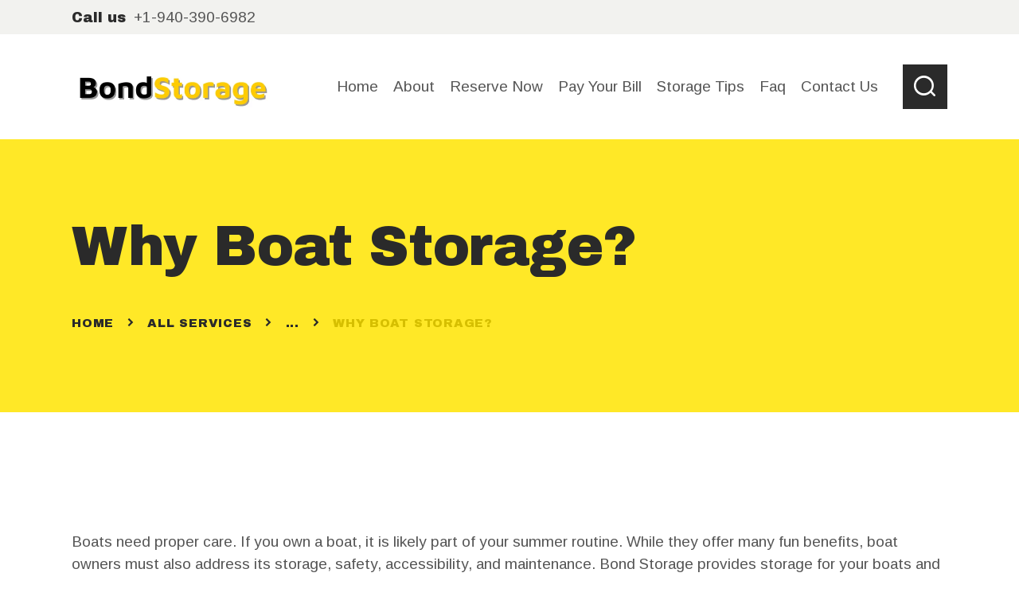

--- FILE ---
content_type: text/css
request_url: https://bondstorage.com/wp-content/themes/maxcube/css/__colors_default.css
body_size: 25778
content:
/* ATTENTION! This file was generated automatically! Don&#039;t change it!!!
----------------------------------------------------------------------- */
button,input[type="button"],input[type="reset"],input[type="submit"],.theme_button,.post_item .more-link,.gallery_preview_show .post_readmore,input[type="text"],input[type="number"],input[type="email"],input[type="url"],input[type="tel"],input[type="password"],input[type="search"],select,.select_container,textarea,.widget_search .search-field,.woocommerce.widget_product_search .search_field,.widget_display_search #bbp_search,#bbpress-forums #bbp-search-form #bbp_search,.comments_wrap .comments_field input,.comments_wrap .comments_field textarea,.select2-container.select2-container--default span.select2-choice,.select2-container.select2-container--default span.select2-selection,.widget_area .post_item .post_thumb img,aside .post_item .post_thumb img,.sc_edd_details .downloads_page_tags .downloads_page_data>a,.widget_product_tag_cloud a,.widget_tag_cloud a{-webkit-border-radius:0; -ms-border-radius:0; border-radius:0}.select_container:before{-webkit-border-radius:0 0 0 0; -ms-border-radius:0 0 0 0; border-radius:0 0 0 0}textarea.wp-editor-area{-webkit-border-radius:0 0 0 0; -ms-border-radius:0 0 0 0; border-radius:0 0 0 0}/* Radius 50% or 0 */.widget li a>img,.widget li span>img{-webkit-border-radius:0; -ms-border-radius:0; border-radius:0}.body_style_boxed .page_wrap{width:1290px}.content_wrap,.content_container{width:1170px}body.body_style_wide:not(.expand_content) [class*="content_wrap"]>.content,body.body_style_boxed:not(.expand_content) [class*="content_wrap"]>.content{width:734px}[class*="content_wrap"]>.sidebar{width:370px}.body_style_fullwide.sidebar_right [class*="content_wrap"]>.content,.body_style_fullscreen.sidebar_right [class*="content_wrap"]>.content{padding-right:436px}.body_style_fullwide.sidebar_right [class*="content_wrap"]>.sidebar,.body_style_fullscreen.sidebar_right [class*="content_wrap"]>.sidebar{margin-left:-370px}.body_style_fullwide.sidebar_left [class*="content_wrap"]>.content,.body_style_fullscreen.sidebar_left [class*="content_wrap"]>.content{padding-left:436px}.body_style_fullwide.sidebar_left [class*="content_wrap"]>.sidebar,.body_style_fullscreen.sidebar_left [class*="content_wrap"]>.sidebar{margin-right:-370px}.trx_addons_hover_content .trx_addons_hover_link,.trx_addons_hover_content .trx_addons_hover_links a,.properties_search_form .properties_search_basic,.cars_search_form .cars_search_basic,.sc_promo_modern .sc_promo_link2,.sc_slider_controls .slider_controls_wrap>a,.sc_slider_controls.slider_pagination_style_progress .sc_slider_controls_wrap,.sc_slider_controls .slider_progress_bar,.slider_container.slider_controls_side .slider_controls_wrap>a,.slider_outer_controls_side .slider_controls_wrap>a,.slider_outer_controls_outside .slider_controls_wrap>a,.slider_outer_controls_top .slider_controls_wrap>a,.slider_outer_controls_bottom .slider_controls_wrap>a{-webkit-border-radius:0; -ms-border-radius:0; border-radius:0}.sc_button,.sc_form button,.sc_matches_item_pair .sc_matches_item_player .post_featured>img{-webkit-border-radius:0; -ms-border-radius:0; border-radius:0}.trx_addons_scroll_to_top,.socials_wrap .social_item .social_icon,.sc_matches_other .sc_matches_item_logo1 img,.sc_matches_other .sc_matches_item_logo2 img,.sc_points_table .sc_points_table_logo img{-webkit-border-radius:0; -ms-border-radius:0; border-radius:0}.sc_content_width_1_1{width:1170px}.sc_content_width_1_2{width:585px}.sc_content_width_1_3{width:390px}.sc_content_width_2_3{width:780px}.sc_content_width_1_4{width:292.5px}.sc_content_width_3_4{width:877.5px}form.mc4wp-form .mc4wp-form-fields input[type="email"],form.mc4wp-form .mc4wp-form-fields input[type="submit"]{-webkit-border-radius:0; -ms-border-radius:0; border-radius:0}.woocommerce .button,.woocommerce-page .button,.woocommerce a.button,.woocommerce button.button,.woocommerce input.button.woocommerce #respond input#submit,.woocommerce input[type="button"],.woocommerce-page input[type="button"],.woocommerce input[type="submit"],.woocommerce-page input[type="submit"],.woocommerce .woocommerce-message .button,.woocommerce ul.products li.product .button,.woocommerce div.product form.cart .button,.woocommerce #review_form #respond p.form-submit input[type="submit"],.woocommerce-page #review_form #respond p.form-submit input[type="submit"],.woocommerce table.my_account_orders .order-actions .button,.yith-woocompare-widget a.clear-all,#btn-buy,#btn-pay,.single-product div.product .woocommerce-tabs .wc-tabs li a,.widget.WOOCS_SELECTOR .woocommerce-currency-switcher-form .chosen-container-single .chosen-single{-webkit-border-radius:0; -ms-border-radius:0; border-radius:0}.woocommerce div.product form.cart div.quantity span.q_inc,.woocommerce-page div.product form.cart div.quantity span.q_inc,.woocommerce .shop_table.cart div.quantity span.q_inc,.woocommerce-page .shop_table.cart div.quantity span.q_inc{-webkit-border-radius:0 0 0 0; -ms-border-radius:0 0 0 0; border-radius:0 0 0 0}.woocommerce div.product form.cart div.quantity span.q_dec,.woocommerce-page div.product form.cart div.quantity span.q_dec,.woocommerce .shop_table.cart div.quantity span.q_dec,.woocommerce-page .shop_table.cart div.quantity span.q_dec{-webkit-border-radius:0 0 0 0; -ms-border-radius:0 0 0 0; border-radius:0 0 0 0}body{font-family:"Arimo",sans-serif;	font-size:19px;	font-weight:400;	font-style:normal;	line-height:28px;	text-decoration:none;	text-transform:none;	letter-spacing:0px}p,ul,ol,dl,blockquote,address{margin-top:0em;	margin-bottom:1.45em}h1,.front_page_section_caption{font-family:"Archivo Black",sans-serif;	font-size:3.684em;	font-weight:400;	font-style:normal;	line-height:1.14em;	text-decoration:none;	text-transform:none;	letter-spacing:-1.4px;	margin-top:9.05rem;	margin-bottom:5rem}h2{font-family:"Archivo Black",sans-serif;	font-size:3.158em;	font-weight:400;	font-style:normal;	line-height:1.17em;	text-decoration:none;	text-transform:none;	letter-spacing:-1.2px;	margin-top:8.9rem;	margin-bottom:5.1rem}h3{font-family:"Archivo Black",sans-serif;	font-size:2.421em;	font-weight:400;	font-style:normal;	line-height:1.2em;	text-decoration:none;	text-transform:none;	letter-spacing:-0.92px;	margin-top:7rem;	margin-bottom:4.25rem}h4{font-family:"Archivo Black",sans-serif;	font-size:1.842em;	font-weight:400;	font-style:normal;	line-height:1.14em;	text-decoration:none;	text-transform:none;	letter-spacing:-0.7px;	margin-top:6.85rem;	margin-bottom:2.2rem}h5{font-family:"Archivo Black",sans-serif;	font-size:1.316em;	font-weight:400;	font-style:normal;	line-height:1.4em;	text-decoration:none;	text-transform:none;	letter-spacing:-0.5px;	margin-top:4.4rem;	margin-bottom:1.5rem}h6{font-family:"Archivo Black",sans-serif;	font-size:0.947em;	font-weight:400;	font-style:normal;	line-height:1.44em;	text-decoration:none;	text-transform:none;	letter-spacing:-0.36px;	margin-top:3.8rem;	margin-bottom:1.95rem}input[type="text"],input[type="number"],input[type="email"],input[type="url"],input[type="tel"],input[type="search"],input[type="password"],textarea,textarea.wp-editor-area,.select_container,select,.select_container select{font-size:1em;	font-weight:400;	font-style:normal;	line-height:normal;	text-decoration:none;	text-transform:none;	letter-spacing:0px}button,div.ui-widget .sc_form button,input[type="button"],input[type="reset"],input[type="submit"],.theme_button,.sc_layouts_row .sc_button,.comments_wrap .form-submit input[type="submit"],.wp-block-button .wp-block-button__link,.gallery_preview_show .post_readmore,.post_item .more-link,div.esg-filter-wrapper .esg-filterbutton>span,.mptt-navigation-tabs li a,.maxcube_tabs .maxcube_tabs_titles li a,.wp-block-search__button,button{font-family:"Archivo Black",sans-serif;	font-size:18px;	font-weight:400;	font-style:normal;	line-height:28px;	text-decoration:none;	text-transform:none}.top_panel .slider_engine_revo .slide_title{font-family:"Archivo Black",sans-serif}.post_meta{font-size:1em;	font-weight:400;	font-style:normal;	line-height:1.32em;	text-decoration:none;	text-transform:none;	letter-spacing:0px;	margin-top:0.4em}.search_wrap .search_results .post_meta_item,.search_wrap .search_results .post_counters_item{font-family:"Arimo",sans-serif}.logo_text{font-family:"Archivo Black",sans-serif;	font-size:1.8em;	font-weight:400;	font-style:normal;	line-height:1.25em;	text-decoration:none;	text-transform:uppercase;	letter-spacing:1px}.logo_footer_text{font-family:"Archivo Black",sans-serif}.menu_main_nav_area,.top_panel .sc_layouts_row:not(.sc_layouts_row_type_narrow) .sc_layouts_menu_nav,.sc_layouts_menu_dir_vertical .sc_layouts_menu_nav{font-family:"Arimo",sans-serif;	font-size:1em;	line-height:1.5em}.menu_main_nav>li>a,.top_panel .sc_layouts_row:not(.sc_layouts_row_type_narrow) .sc_layouts_menu_nav>li>a{font-weight:400;	font-style:normal;	text-decoration:none;	text-transform:none;	letter-spacing:0px}.menu_main_nav>li[class*="current-menu-"]>a .sc_layouts_menu_item_description,.sc_layouts_menu_nav>li[class*="current-menu-"]>a .sc_layouts_menu_item_description{font-weight:400}.menu_main_nav>li>ul,.top_panel .sc_layouts_row:not(.sc_layouts_row_type_narrow) .sc_layouts_menu_nav>li>ul,.top_panel .sc_layouts_row:not(.sc_layouts_row_type_narrow) .sc_layouts_menu_popup .sc_layouts_menu_nav{font-family:"Archivo Black",sans-serif;	font-size:15px;	line-height:1.5em}.menu_main_nav>li ul>li>a,.top_panel .sc_layouts_row:not(.sc_layouts_row_type_narrow) .sc_layouts_menu_nav>li ul>li>a,.top_panel .sc_layouts_row:not(.sc_layouts_row_type_narrow) .sc_layouts_menu_popup .sc_layouts_menu_nav>li>a{font-weight:400;	font-style:normal;	text-decoration:none;	text-transform:uppercase;	letter-spacing:0.75px}.menu_mobile .menu_mobile_nav_area>ul{font-family:"Archivo Black",sans-serif}.menu_mobile .menu_mobile_nav_area>ul>li ul{font-family:"Archivo Black",sans-serif}.widget.widget_block h2{font-weight:400;	font-style:normal;	line-height:1.4em;	text-decoration:none;	text-transform:none;	letter-spacing:-0.5px}.sc_skills_pie.sc_skills_compact_off .sc_skills_item_title,.sc_dishes_compact .sc_services_item_title,.sc_services_iconed .sc_services_item_title{font-family:"Arimo",sans-serif}.toc_menu_item .toc_menu_description,.sc_recent_news .post_item .post_footer .post_counters .post_counters_item,.sc_item_subtitle.sc_item_title_style_shadow,.sc_icons_item_title,.sc_price_item_title,.sc_price_item_price,.sc_courses_default .sc_courses_item_price,.sc_courses_default .trx_addons_hover_content .trx_addons_hover_links a,.sc_promo_modern .sc_promo_link2 span+span,.sc_skills_counter .sc_skills_total,.sc_skills_pie.sc_skills_compact_off .sc_skills_total,.slider_container .slide_info.slide_info_large .slide_title,.slider_style_modern .slider_controls_label span + span,.slider_pagination_wrap,.sc_slider_controller_info{font-family:"Archivo Black",sans-serif}.sc_item_subtitle,.sc_recent_news .post_item .post_meta,.sc_action_item_description,.sc_price_item_description,.sc_price_item_details,.sc_courses_default .sc_courses_item_date,.courses_single .courses_page_meta,.sc_promo_modern .sc_promo_link2 span,.sc_skills_counter .sc_skills_item_title,.slider_style_modern .slider_controls_label span,.slider_titles_outside_wrap .slide_cats,.slider_titles_outside_wrap .slide_subtitle,.sc_team .sc_team_item_subtitle,.sc_dishes .sc_dishes_item_subtitle,.sc_services .sc_services_item_subtitle,.team_member_page .team_member_brief_info_text,.sc_testimonials_item_author_title,.sc_testimonials_item_content:before{}.sc_button,.sc_button_simple,.sc_form button{font-family:"Archivo Black",sans-serif;	font-size:18px;	font-weight:400;	font-style:normal;	line-height:28px;	text-decoration:none;	text-transform:none}.sc_promo_modern .sc_promo_link2{font-family:"Archivo Black",sans-serif}.post-conters .post_date,.breadcrumbs,.calculator #fbuilder .fields label,#fbuilder legend,.sc_item_subtitle,.sc_content_default strong,input.codepeoplecalculatedfield,body #fbuilder .fields.column2.comment_area span.uh,#fbuilder .nextline label,.comments_list_wrap .comment_reply,.author_bio .author_link,.socials_share .socials_caption,.sticky .label_sticky,.sc_services .sc_services_item_number,.esg-filters div.esg-navigationbutton,.woocommerce nav.woocommerce-pagination ul li a,.woocommerce nav.woocommerce-pagination ul li span.current,.page_links>span:not(.page_links_title),.page_links>a,.comments_pagination .page-numbers,.nav-links .page-numbers,.post_meta_item.post_categories a,.sc_testimonials_item_content:before,.sc_skills_pie.sc_skills_compact_off .sc_skills_item_title,.sc_layouts_row_type_compact .sc_layouts_item_details_line1,.widget_calendar caption,.wp-block-calendar caption,.widget_product_tag_cloud a,.widget_tag_cloud a,.wp-block-tag-cloud a,span.sc_form_field_title,table th,table th + th,table td + th,.wp-caption .wp-caption-text,.wp-caption .wp-caption-dd,.wp-caption-overlay .wp-caption .wp-caption-text,.wp-caption-overlay .wp-caption .wp-caption-dd,blockquote:before,.sc_skills_counter .unit,blockquote>cite,blockquote>p>cite,.trx_addons_dropcap{font-family:"Archivo Black",sans-serif}figure figcaption,.format-audio .post_featured .post_audio_author,.trx_addons_audio_player .audio_author,.sidebar .widget_calendar th,.widget_area .post_item .post_title,aside .post_item .post_title,.mejs-controls .mejs-time *{font-family:"Arimo",sans-serif}.body_wrap .page_wrap .SliderButton{font-family:"Archivo Black",sans-serif}form.mc4wp-form .mc4wp-form-fields input[type="email"]{font-size:1em;	font-weight:400;	font-style:normal;	line-height:normal;	text-decoration:none;	text-transform:none;	letter-spacing:0px}form.mc4wp-form .mc4wp-form-fields input[type="submit"]{font-family:"Archivo Black",sans-serif;	font-size:18px;	font-weight:400;	font-style:normal;	line-height:28px;	text-decoration:none;	text-transform:none}.woocommerce .checkout table.shop_table .product-name .variation,.woocommerce .shop_table.order_details td.product-name .variation{font-family:"Arimo",sans-serif}.woocommerce ul.products li.product .price,.woocommerce-page ul.products li.product .price,.woocommerce ul.products li.product .post_header,.woocommerce-page ul.products li.product .post_header,.single-product div.product .woocommerce-tabs .wc-tabs li a,.woocommerce .shop_table th,.woocommerce span.onsale,.woocommerce div.product p.price,.woocommerce div.product span.price,.woocommerce div.product .summary .stock,.woocommerce #reviews #comments ol.commentlist li .comment-text p.meta strong,.woocommerce-page #reviews #comments ol.commentlist li .comment-text p.meta strong,.woocommerce table.cart td.product-name a,.woocommerce-page table.cart td.product-name a,.woocommerce #content table.cart td.product-name a,.woocommerce-page #content table.cart td.product-name a,.woocommerce .checkout table.shop_table .product-name,.woocommerce .shop_table.order_details td.product-name,.woocommerce .order_details li strong,.woocommerce-MyAccount-navigation,.woocommerce-MyAccount-content .woocommerce-Address-title a{font-family:"Archivo Black",sans-serif}.woocommerce ul.products li.product .button,.woocommerce div.product form.cart .button,.woocommerce .woocommerce-message .button,.woocommerce #review_form #respond p.form-submit input[type="submit"],.woocommerce-page #review_form #respond p.form-submit input[type="submit"],.woocommerce table.my_account_orders .order-actions .button,.woocommerce .button,.woocommerce-page .button,.woocommerce a.button,.woocommerce button.button,.woocommerce input.button.woocommerce #respond input#submit,.woocommerce input[type="button"],.woocommerce-page input[type="button"],.woocommerce input[type="submit"],.woocommerce-page input[type="submit"],.woocommerce div.product .woocommerce-tabs ul.tabs li a,.woocommerce #content div.product .woocommerce-tabs ul.tabs li a,.woocommerce-page div.product .woocommerce-tabs ul.tabs li a,.woocommerce-page #content div.product .woocommerce-tabs ul.tabs li a#btn-pay,#btn-buy{font-family:"Archivo Black",sans-serif;	font-size:18px;	font-weight:400;	font-style:normal;	line-height:28px;	text-decoration:none;	text-transform:none}.woocommerce table.cart td.actions .coupon .input-text,.woocommerce #content table.cart td.actions .coupon .input-text,.woocommerce-page table.cart td.actions .coupon .input-text,.woocommerce-page #content table.cart td.actions .coupon .input-text{font-size:1em;	font-weight:400;	font-style:normal;	line-height:normal;	text-decoration:none;	text-transform:none;	letter-spacing:0px}.woocommerce ul.products li.product .post_header .post_tags,.woocommerce div.product .product_meta span>a,.woocommerce div.product .product_meta span>span,.woocommerce div.product form.cart .reset_variations,.woocommerce #reviews #comments ol.commentlist li .comment-text p.meta time,.woocommerce-page #reviews #comments ol.commentlist li .comment-text p.meta time{}.vc_tta.vc_tta-accordion .vc_tta-panel-title .vc_tta-title-text{font-family:"Archivo Black",sans-serif}.vc_progress_bar.vc_progress_bar_narrow .vc_single_bar .vc_label .vc_label_units{font-family:"Arimo",sans-serif}.booked-calendar-wrap .booked-appt-list .timeslot .timeslot-people button,body #booked-profile-page input[type="submit"],body #booked-profile-page button,body .booked-list-view input[type="submit"],body .booked-list-view button,body table.booked-calendar input[type="submit"],body table.booked-calendar button,body .booked-modal input[type="submit"],body .booked-modal button{font-family:"Archivo Black",sans-serif;	font-size:1em;	font-weight:400;	font-style:normal;	line-height:28px;	text-decoration:none;	text-transform:none}.scheme_default body,.scheme_default .body_style_boxed .page_wrap{background-color:#ffffff}.scheme_default{color:#565656}.scheme_default h1,.scheme_default h2,.scheme_default h3,.scheme_default h4,.scheme_default h5,.scheme_default h6,.scheme_default h1 a,.scheme_default h2 a,.scheme_default h3 a,.scheme_default h4 a,.scheme_default h5 a,.scheme_default h6 a,.scheme_default li a,.scheme_default [class*="color_style_"] h1 a,.scheme_default [class*="color_style_"] h2 a,.scheme_default [class*="color_style_"] h3 a,.scheme_default [class*="color_style_"] h4 a,.scheme_default [class*="color_style_"] h5 a,.scheme_default [class*="color_style_"] h6 a,.scheme_default [class*="color_style_"] li a{color:#2a2a2a}.scheme_default h1 a:hover,.scheme_default h2 a:hover,.scheme_default h3 a:hover,.scheme_default h4 a:hover,.scheme_default h5 a:hover,.scheme_default h6 a:hover,.scheme_default li a:hover{color:#d6bf00}.scheme_default .color_style_link2 h1 a:hover,.scheme_default .color_style_link2 h2 a:hover,.scheme_default .color_style_link2 h3 a:hover,.scheme_default .color_style_link2 h4 a:hover,.scheme_default .color_style_link2 h5 a:hover,.scheme_default .color_style_link2 h6 a:hover,.scheme_default .color_style_link2 li a:hover{color:#d6bf00}.scheme_default .color_style_link3 h1 a:hover,.scheme_default .color_style_link3 h2 a:hover,.scheme_default .color_style_link3 h3 a:hover,.scheme_default .color_style_link3 h4 a:hover,.scheme_default .color_style_link3 h5 a:hover,.scheme_default .color_style_link3 h6 a:hover,.scheme_default .color_style_link3 li a:hover{color:#ddb837}.scheme_default .color_style_dark h1 a:hover,.scheme_default .color_style_dark h2 a:hover,.scheme_default .color_style_dark h3 a:hover,.scheme_default .color_style_dark h4 a:hover,.scheme_default .color_style_dark h5 a:hover,.scheme_default .color_style_dark h6 a:hover,.scheme_default .color_style_dark li a:hover{color:#ffe827}.scheme_default dt,.scheme_default b,.scheme_default strong,.scheme_default em,.scheme_default mark,.scheme_default ins{// not 'i',because it used as icons container	color:#2a2a2a}.scheme_default s,.scheme_default strike,.scheme_default del{color:#999999}.scheme_default code{color:#565656;	background-color:#f2f2ef;	border-color:#e5e5e5}.scheme_default code a{color:#ffe827}.scheme_default code a:hover{color:#2a2a2a}.scheme_default a{color:#ffe827}.scheme_default a:hover{color:#2a2a2a}.scheme_default .color_style_link2 a{color:#d6bf00}.scheme_default .color_style_link2 a:hover{color:#f6df22}.scheme_default .color_style_link3 a{color:#ddb837}.scheme_default .color_style_link3 a:hover{color:#eec432}.scheme_default .color_style_dark a{color:#2a2a2a}.scheme_default .color_style_dark a:hover{color:#ffe827}.scheme_default blockquote{color:#ffffff;	background-color:#1b1b1b}.scheme_default blockquote:before{color:#72cfd5}.scheme_default blockquote a{color:#72cfd5}.scheme_default blockquote a:hover,.scheme_default blockquote a:hover *{color:#fe7259}.scheme_default blockquote dt,.scheme_default blockquote b,.scheme_default blockquote strong,.scheme_default blockquote i,.scheme_default blockquote em,.scheme_default blockquote mark,.scheme_default blockquote ins{color:#2a2a2a}.scheme_default blockquote s,.scheme_default blockquote strike,.scheme_default blockquote del{color:#d1d1cb}.scheme_default blockquote code{color:#ffffff;	background-color:#28272e;	border-color:#3d3d3d}.scheme_default td a{color:#2a2a2a}.scheme_default td a:hover{color:#fe7259}.scheme_default table th,.scheme_default table th + th,.scheme_default table td + th{border-color:#313131}.scheme_default table td,.scheme_default table th + td,.scheme_default table td + td{color:#2a2a2a;	border-color:#ffffff}.scheme_default table th{color:#ffffff;	background-color:#1b1b1b}.scheme_default table th b,.scheme_default table th strong{color:#ffffff}.scheme_default table>tbody>tr:nth-child(2n+1)>td{background-color:rgba(242,242,239,0.4)}.scheme_default table>tbody>tr:nth-child(2n)>td{background-color:rgba(242,242,239,0.2)}.scheme_default table th a:hover{color:#ffe827}.scheme_default hr{border-color:#e5e5e5}.scheme_default .blocks-gallery-grid:not(.has-nested-images) .blocks-gallery-image figcaption,.scheme_default .blocks-gallery-grid:not(.has-nested-images) .blocks-gallery-item figcaption,.scheme_default .wp-block-gallery:not(.has-nested-images) .blocks-gallery-image figcaption,.scheme_default .wp-block-gallery:not(.has-nested-images) .blocks-gallery-item figcaption,.scheme_default figure figcaption,.scheme_default .wp-caption .wp-caption-text,.scheme_default .wp-caption .wp-caption-dd,.scheme_default .wp-caption-overlay .wp-caption .wp-caption-text,.scheme_default .wp-caption-overlay .wp-caption .wp-caption-dd{color:#565656;	background:rgba(255,255,255,0.8)}.scheme_default ul>li:before{color:#ffe827}.scheme_default figcaption a{color:#565656}.scheme_default figcaption a:hover{color:#fe7259}.scheme_default figcaption a:hover code{color:#fe7259}.scheme_default .widget_search form:after,.scheme_default .woocommerce.widget_product_search form:after,.scheme_default .widget_display_search form:after,.scheme_default #bbpress-forums #bbp-search-form:after{color:#ffffff}.scheme_default .widget_search form:hover:after,.scheme_default .woocommerce.widget_product_search form:hover:after,.scheme_default .widget_display_search form:hover:after,.scheme_default #bbpress-forums #bbp-search-form:hover:after{color:#ffffff}.scheme_default .widget_search form.wp-block-search__no-button:after{color:#2a2a2a}.scheme_default .widget_search form.wp-block-search__no-button:hover:after,.scheme_default .widget_search form.wp-block-search__no-button:focus:after{color:#2a2a2a}.scheme_default fieldset{border-color:#e5e5e5}.scheme_default fieldset legend{color:#2a2a2a;	background-color:#ffffff}.scheme_default input[type="text"],.scheme_default input[type="number"],.scheme_default input[type="email"],.scheme_default input[type="url"],.scheme_default input[type="tel"],.scheme_default input[type="search"],.scheme_default input[type="password"],.scheme_default .select_container,.scheme_default .select2-container.select2-container--default span.select2-choice,.scheme_default .select2-container.select2-container--default span.select2-selection,.scheme_default .select2-container.select2-container--default .select2-selection--single .select2-selection__rendered,.scheme_default .select2-container.select2-container--default .select2-selection--multiple,.scheme_default textarea,.scheme_default textarea.wp-editor-area,.scheme_default .tourmaster-form-field input[type="text"],.scheme_default .tourmaster-form-field input[type="email"],.scheme_default .tourmaster-form-field input[type="password"],.scheme_default .tourmaster-form-field textarea,.scheme_default .tourmaster-form-field select,.scheme_default .tourmaster-form-field.tourmaster-with-border input[type="text"],.scheme_default .tourmaster-form-field.tourmaster-with-border input[type="email"],.scheme_default .tourmaster-form-field.tourmaster-with-border input[type="password"],.scheme_default .tourmaster-form-field.tourmaster-with-border textarea,.scheme_default .tourmaster-form-field.tourmaster-with-border select,.scheme_default #buddypress .dir-search input[type="search"],.scheme_default #buddypress .dir-search input[type="text"],.scheme_default #buddypress .groups-members-search input[type="search"],.scheme_default #buddypress .groups-members-search input[type="text"],.scheme_default #buddypress .standard-form input[type="color"],.scheme_default #buddypress .standard-form input[type="date"],.scheme_default #buddypress .standard-form input[type="datetime-local"],.scheme_default #buddypress .standard-form input[type="datetime"],.scheme_default #buddypress .standard-form input[type="email"],.scheme_default #buddypress .standard-form input[type="month"],.scheme_default #buddypress .standard-form input[type="number"],.scheme_default #buddypress .standard-form input[type="password"],.scheme_default #buddypress .standard-form input[type="range"],.scheme_default #buddypress .standard-form input[type="search"],.scheme_default #buddypress .standard-form input[type="tel"],.scheme_default #buddypress .standard-form input[type="text"],.scheme_default #buddypress .standard-form input[type="time"],.scheme_default #buddypress .standard-form input[type="url"],.scheme_default #buddypress .standard-form input[type="week"],.scheme_default #buddypress .standard-form select,.scheme_default #buddypress .standard-form textarea,.scheme_default #buddypress form#whats-new-form textarea,.scheme_default #booked-page-form input[type="email"],.scheme_default #booked-page-form input[type="text"],.scheme_default #booked-page-form input[type="password"],.scheme_default #booked-page-form textarea,.scheme_default .booked-upload-wrap,.scheme_default .booked-upload-wrap input,.scheme_default form.mc4wp-form input[type="email"],.scheme_default .wp-block-search.wp-block-search__button-inside .wp-block-search__inside-wrapper{color:#565656;	border-color:#f2f2ef;	background-color:#ffffff}.scheme_default input[type="text"]:focus,.scheme_default input[type="text"].filled,.scheme_default input[type="number"]:focus,.scheme_default input[type="number"].filled,.scheme_default input[type="email"]:focus,.scheme_default input[type="email"].filled,.scheme_default input[type="tel"]:focus,.scheme_default input[type="search"]:focus,.scheme_default input[type="search"].filled,.scheme_default input[type="password"]:focus,.scheme_default input[type="password"].filled,.scheme_default .select_container:hover,.scheme_default select option:hover,.scheme_default select option:focus,.scheme_default .select2-container.select2-container--default span.select2-choice:hover,.scheme_default .select2-container.select2-container--focus span.select2-choice,.scheme_default .select2-container.select2-container--open span.select2-choice,.scheme_default .select2-container.select2-container--focus span.select2-selection--single .select2-selection__rendered,.scheme_default .select2-container.select2-container--open span.select2-selection--single .select2-selection__rendered,.scheme_default .select2-container.select2-container--default span.select2-selection--single:hover .select2-selection__rendered,.scheme_default .select2-container.select2-container--default span.select2-selection--multiple:hover,.scheme_default .select2-container.select2-container--focus span.select2-selection--multiple,.scheme_default .select2-container.select2-container--open span.select2-selection--multiple,.scheme_default textarea:focus,.scheme_default textarea.filled,.scheme_default textarea.wp-editor-area:focus,.scheme_default textarea.wp-editor-area.filled,.scheme_default .tourmaster-form-field input[type="text"]:focus,.scheme_default .tourmaster-form-field input[type="text"].filled,.scheme_default .tourmaster-form-field input[type="email"]:focus,.scheme_default .tourmaster-form-field input[type="email"].filled,.scheme_default .tourmaster-form-field input[type="password"]:focus,.scheme_default .tourmaster-form-field input[type="password"].filled,.scheme_default .tourmaster-form-field textarea:focus,.scheme_default .tourmaster-form-field textarea.filled,.scheme_default .tourmaster-form-field select:focus,.scheme_default .tourmaster-form-field select.filled,.scheme_default .tourmaster-form-field.tourmaster-with-border input[type="text"]:focus,.scheme_default .tourmaster-form-field.tourmaster-with-border input[type="text"].filled,.scheme_default .tourmaster-form-field.tourmaster-with-border input[type="email"]:focus,.scheme_default .tourmaster-form-field.tourmaster-with-border input[type="email"].filled,.scheme_default .tourmaster-form-field.tourmaster-with-border input[type="password"]:focus,.scheme_default .tourmaster-form-field.tourmaster-with-border input[type="password"].filled,.scheme_default .tourmaster-form-field.tourmaster-with-border textarea:focus,.scheme_default .tourmaster-form-field.tourmaster-with-border textarea.filled,.scheme_default .tourmaster-form-field.tourmaster-with-border select:focus,.scheme_default .tourmaster-form-field.tourmaster-with-border select.filled,.scheme_default #buddypress .dir-search input[type="search"]:focus,.scheme_default #buddypress .dir-search input[type="search"].filled,.scheme_default #buddypress .dir-search input[type="text"]:focus,.scheme_default #buddypress .dir-search input[type="text"].filled,.scheme_default #buddypress .groups-members-search input[type="search"]:focus,.scheme_default #buddypress .groups-members-search input[type="search"].filled,.scheme_default #buddypress .groups-members-search input[type="text"]:focus,.scheme_default #buddypress .groups-members-search input[type="text"].filled,.scheme_default #buddypress .standard-form input[type="color"]:focus,.scheme_default #buddypress .standard-form input[type="color"].filled,.scheme_default #buddypress .standard-form input[type="date"]:focus,.scheme_default #buddypress .standard-form input[type="date"].filled,.scheme_default #buddypress .standard-form input[type="datetime-local"]:focus,.scheme_default #buddypress .standard-form input[type="datetime-local"].filled,.scheme_default #buddypress .standard-form input[type="datetime"]:focus,.scheme_default #buddypress .standard-form input[type="datetime"].filled,.scheme_default #buddypress .standard-form input[type="email"]:focus,.scheme_default #buddypress .standard-form input[type="email"].filled,.scheme_default #buddypress .standard-form input[type="month"]:focus,.scheme_default #buddypress .standard-form input[type="month"].filled,.scheme_default #buddypress .standard-form input[type="number"]:focus,.scheme_default #buddypress .standard-form input[type="number"].filled,.scheme_default #buddypress .standard-form input[type="password"]:focus,.scheme_default #buddypress .standard-form input[type="password"].filled,.scheme_default #buddypress .standard-form input[type="range"]:focus,.scheme_default #buddypress .standard-form input[type="range"].filled,.scheme_default #buddypress .standard-form input[type="search"]:focus,.scheme_default #buddypress .standard-form input[type="search"].filled,.scheme_default #buddypress .standard-form input[type="tel"]:focus,.scheme_default #buddypress .standard-form input[type="tel"].filled,.scheme_default #buddypress .standard-form input[type="text"]:focus,.scheme_default #buddypress .standard-form input[type="text"].filled,.scheme_default #buddypress .standard-form input[type="time"]:focus,.scheme_default #buddypress .standard-form input[type="time"].filled,.scheme_default #buddypress .standard-form input[type="url"]:focus,.scheme_default #buddypress .standard-form input[type="url"].filled,.scheme_default #buddypress .standard-form input[type="week"]:focus,.scheme_default #buddypress .standard-form input[type="week"].filled,.scheme_default #buddypress .standard-form select:focus,.scheme_default #buddypress .standard-form select.filled,.scheme_default #buddypress .standard-form textarea:focus,.scheme_default #buddypress .standard-form textarea.filled,.scheme_default #buddypress form#whats-new-form textarea:focus,.scheme_default #buddypress form#whats-new-form textarea.filled,.scheme_default #booked-page-form input[type="email"]:focus,.scheme_default #booked-page-form input[type="email"].filled,.scheme_default #booked-page-form input[type="text"]:focus,.scheme_default #booked-page-form input[type="text"].filled,.scheme_default #booked-page-form input[type="password"]:focus,.scheme_default #booked-page-form input[type="password"].filled,.scheme_default #booked-page-form textarea:focus,.scheme_default #booked-page-form textarea.filled,.scheme_default .booked-upload-wrap:hover,.scheme_default .booked-upload-wrap input:focus,.scheme_default .booked-upload-wrap input.filled,.scheme_default form.mc4wp-form input[type="email"]:focus,.scheme_default form.mc4wp-form input[type="email"].filled{color:#565656;	border-color:#2a2a2a;	background-color:#ffffff}.scheme_default input[placeholder]::-webkit-input-placeholder,.scheme_default textarea[placeholder]::-webkit-input-placeholder{color:#565656}.scheme_default input[placeholder]::-moz-placeholder,.scheme_default textarea[placeholder]::-moz-placeholder{color:#565656}.scheme_default input[placeholder]:-ms-input-placeholder,.scheme_default textarea[placeholder]:-ms-input-placeholder{color:#565656}.scheme_default input[placeholder]::placeholder,.scheme_default textarea[placeholder]::placeholder{color:#565656}.scheme_default .select_container:before{color:#565656;	background-color:#ffffff}.scheme_default .select_container:focus:before,.scheme_default .select_container:hover:before{color:#565656;	background-color:#ffffff}.scheme_default .select_container:after{color:#565656}.scheme_default .select_container:focus:after,.scheme_default .select_container:hover:after{color:#565656}.scheme_default .select_container select{color:#565656;	background:#ffffff !important}.scheme_default .select_container select:focus{color:#565656;	background-color:#ffffff !important}.scheme_default .wp-block-categories .select_container select,.scheme_default .wp-block-categories .select_container:before,.scheme_default .wp-block-archives .select_container:before,.scheme_default .wp-block-archives-dropdown .select_container:before,.scheme_default .wp-block-archives .select_container select,.scheme_default .wp-block-archives-dropdown .select_container select{background:#f2f2ef !important}.scheme_default .select2-dropdown,.scheme_default .select2-container.select2-container--focus span.select2-selection,.scheme_default .select2-container.select2-container--open span.select2-selection{color:#565656;	border-color:#2a2a2a;	background:#ffffff}.scheme_default .select2-container .select2-results__option{color:#565656;	background:#ffffff}.scheme_default .select2-dropdown .select2-highlighted,.scheme_default .select2-container .select2-results__option--highlighted[aria-selected]{color:#ffffff;	background:#ffe827}.scheme_default input[type="radio"] + label:before,.scheme_default input[type="checkbox"] + label:before,.scheme_default .wpcf7-list-item-label.wpcf7-list-item-right:before{border-color:#f2f2ef !important}.scheme_default .sc_button_simple:not(.sc_button_bg_image),.scheme_default .sc_button_simple:not(.sc_button_bg_image):before,.scheme_default .sc_button_simple:not(.sc_button_bg_image):after{color:#2a2a2a}.scheme_default .scheme_dark .sc_button_simple:not(.sc_button_bg_image),.scheme_default .scheme_dark .sc_button_simple:not(.sc_button_bg_image):before,.scheme_default .scheme_dark .sc_button_simple:not(.sc_button_bg_image):after{color:#ffe827}.scheme_default .scheme_dark .sc_button_simple:not(.sc_button_bg_image):hover,.scheme_default .scheme_dark .sc_button_simple:not(.sc_button_bg_image):hover:before,.scheme_default .scheme_dark .sc_button_simple:not(.sc_button_bg_image):hover:after{color:#ffffff !important}.scheme_default .sc_button_simple:not(.sc_button_bg_image):hover,.scheme_default .sc_button_simple:not(.sc_button_bg_image):hover:before,.scheme_default .sc_button_simple:not(.sc_button_bg_image):hover:after{color:#d6bf00 !important}.scheme_default .sc_button_simple.color_style_link2:not(.sc_button_bg_image),.scheme_default .sc_button_simple.color_style_link2:not(.sc_button_bg_image):before,.scheme_default .sc_button_simple.color_style_link2:not(.sc_button_bg_image):after,.scheme_default .color_style_link2 .sc_button_simple:not(.sc_button_bg_image),.scheme_default .color_style_link2 .sc_button_simple:not(.sc_button_bg_image):before,.scheme_default .color_style_link2 .sc_button_simple:not(.sc_button_bg_image):after{color:#d6bf00}.scheme_default .sc_button_simple.color_style_link2:not(.sc_button_bg_image):hover,.scheme_default .sc_button_simple.color_style_link2:not(.sc_button_bg_image):hover:before,.scheme_default .sc_button_simple.color_style_link2:not(.sc_button_bg_image):hover:after,.scheme_default .color_style_link2 .sc_button_simple:not(.sc_button_bg_image):hover,.scheme_default .color_style_link2 .sc_button_simple:not(.sc_button_bg_image):hover:before,.scheme_default .color_style_link2 .sc_button_simple:not(.sc_button_bg_image):hover:after{color:#f6df22}.scheme_default .sc_button_simple.color_style_link3:not(.sc_button_bg_image),.scheme_default .sc_button_simple.color_style_link3:not(.sc_button_bg_image):before,.scheme_default .sc_button_simple.color_style_link3:not(.sc_button_bg_image):after,.scheme_default .color_style_link3 .sc_button_simple:not(.sc_button_bg_image),.scheme_default .color_style_link3 .sc_button_simple:not(.sc_button_bg_image):before,.scheme_default .color_style_link3 .sc_button_simple:not(.sc_button_bg_image):after{color:#ddb837}.scheme_default .sc_button_simple.color_style_link3:not(.sc_button_bg_image):hover,.scheme_default .sc_button_simple.color_style_link3:not(.sc_button_bg_image):hover:before,.scheme_default .sc_button_simple.color_style_link3:not(.sc_button_bg_image):hover:after,.scheme_default .color_style_link3 .sc_button_simple:not(.sc_button_bg_image):hover,.scheme_default .color_style_link3 .sc_button_simple:not(.sc_button_bg_image):hover:before,.scheme_default .color_style_link3 .sc_button_simple:not(.sc_button_bg_image):hover:after{color:#eec432}.scheme_default .sc_button_simple.color_style_dark:not(.sc_button_bg_image),.scheme_default .sc_button_simple.color_style_dark:not(.sc_button_bg_image):before,.scheme_default .sc_button_simple.color_style_dark:not(.sc_button_bg_image):after,.scheme_default .color_style_dark .sc_button_simple:not(.sc_button_bg_image),.scheme_default .color_style_dark .sc_button_simple:not(.sc_button_bg_image):before,.scheme_default .color_style_dark .sc_button_simple:not(.sc_button_bg_image):after{color:#2a2a2a}.scheme_default .sc_button_simple.color_style_dark:not(.sc_button_bg_image):hover,.scheme_default .sc_button_simple.color_style_dark:not(.sc_button_bg_image):hover:before,.scheme_default .sc_button_simple.color_style_dark:not(.sc_button_bg_image):hover:after,.scheme_default .color_style_dark .sc_button_simple:not(.sc_button_bg_image):hover,.scheme_default .color_style_dark .sc_button_simple:not(.sc_button_bg_image):hover:before,.scheme_default .color_style_dark .sc_button_simple:not(.sc_button_bg_image):hover:after{color:#ffe827}.scheme_default .sc_button_bordered:not(.sc_button_bg_image){color:#ffe827;	border-color:#ffe827}.scheme_default .sc_button_bordered:not(.sc_button_bg_image):hover{color:#2a2a2a !important;	border-color:#2a2a2a !important}.scheme_default .sc_button_bordered.color_style_link2:not(.sc_button_bg_image){color:#d6bf00;	border-color:#d6bf00}.scheme_default .sc_button_bordered.color_style_link2:not(.sc_button_bg_image):hover{color:#f6df22 !important;	border-color:#f6df22 !important}.scheme_default .sc_button_bordered.color_style_link3:not(.sc_button_bg_image){color:#ddb837;	border-color:#ddb837}.scheme_default .sc_button_bordered.color_style_link3:not(.sc_button_bg_image):hover{color:#eec432 !important;	border-color:#eec432 !important}.scheme_default .sc_button_bordered.color_style_dark:not(.sc_button_bg_image){color:#2a2a2a;	border-color:#2a2a2a}.scheme_default .sc_button_bordered.color_style_dark:not(.sc_button_bg_image):hover{color:#ffe827 !important;	border-color:#ffe827 !important}.scheme_default button,.scheme_default input[type="reset"],.scheme_default input[type="submit"],.scheme_default input[type="button"],.scheme_default .post_item .more-link,.scheme_default .comments_wrap .form-submit input[type="submit"],.scheme_default .wp-block-button:not(.is-style-outline) .wp-block-button__link,/* BB & Buddy Press */.scheme_default #buddypress .comment-reply-link,.scheme_default #buddypress .generic-button a,.scheme_default #buddypress a.button,.scheme_default #buddypress button,.scheme_default #buddypress input[type="button"],.scheme_default #buddypress input[type="reset"],.scheme_default #buddypress input[type="submit"],.scheme_default #buddypress ul.button-nav li a,.scheme_default a.bp-title-button,.scheme_default .booked-calendar-wrap .booked-appt-list .timeslot .timeslot-people button,.scheme_default #booked-profile-page .booked-profile-appt-list .appt-block .booked-cal-buttons .google-cal-button>a,.scheme_default #booked-profile-page input[type="submit"],.scheme_default #booked-profile-page button,.scheme_default .booked-list-view input[type="submit"],.scheme_default .booked-list-view button,.scheme_default table.booked-calendar input[type="submit"],.scheme_default table.booked-calendar button,.scheme_default .booked-modal input[type="submit"],.scheme_default .booked-modal button,.scheme_default .sc_button_default,.scheme_default .sc_button:not(.sc_button_simple):not(.sc_button_bordered):not(.sc_button_bg_image),.scheme_default .socials_share:not(.socials_type_drop) .social_icon,.scheme_default .tourmaster-tour-search-wrap input.tourmaster-tour-search-submit[type="submit"],.scheme_default #tribe-bar-form .tribe-bar-submit input[type="submit"],.scheme_default #tribe-bar-form.tribe-bar-mini .tribe-bar-submit input[type="submit"],.scheme_default #tribe-bar-views li.tribe-bar-views-option a,.scheme_default #tribe-bar-views .tribe-bar-views-list .tribe-bar-views-option.tribe-bar-active a,.scheme_default #tribe-events .tribe-events-button,.scheme_default .tribe-events-button,.scheme_default .tribe-events-cal-links a,.scheme_default .tribe-events-sub-nav li a,.scheme_default .edd_download_purchase_form .button,.scheme_default #edd-purchase-button,.scheme_default .edd-submit.button,.scheme_default .widget_edd_cart_widget .edd_checkout a,.scheme_default .sc_edd_details .downloads_page_tags .downloads_page_data>a,.scheme_default .mc4wp-form input[type="submit"],.scheme_default .woocommerce #respond input#submit,.scheme_default .woocommerce .button,.scheme_default .woocommerce-page .button,.scheme_default .woocommerce a.button,.scheme_default .woocommerce-page a.button,.scheme_default .woocommerce button.button,.scheme_default .woocommerce-page button.button,.scheme_default .woocommerce input.button,.scheme_default .woocommerce-page input.button,.scheme_default .woocommerce input[type="button"],.scheme_default .woocommerce-page input[type="button"],.scheme_default .woocommerce input[type="submit"],.scheme_default .woocommerce-page input[type="submit"],.scheme_default .woocommerce #respond input#submit.alt,.scheme_default .woocommerce a.button.alt,.scheme_default .woocommerce button.button.alt,.scheme_default .woocommerce input.button.alt,.scheme_default #btn-buy,.scheme_default #btn-pay{color:#2a2a2a;	background-color:#ffe827}.scheme_default .sc_button_icon{color:#ffe827;	background-color:#2a2a2a}.scheme_default .woocommerce #respond input#submit.disabled,.scheme_default .woocommerce #respond input#submit:disabled,.scheme_default .woocommerce #respond input#submit[disabled]:disabled,.scheme_default .woocommerce a.button.disabled,.scheme_default .woocommerce a.button:disabled,.scheme_default .woocommerce a.button[disabled]:disabled,.scheme_default .woocommerce button.button.disabled,.scheme_default .woocommerce button.button:disabled,.scheme_default .woocommerce button.button[disabled]:disabled,.scheme_default .woocommerce input.button.disabled,.scheme_default .woocommerce input.button:disabled,.scheme_default .woocommerce input.button[disabled]:disabled{color:#ffffff}.scheme_default .theme_button{color:#2a2a2a !important;	background-color:#ffe827 !important}.scheme_default .theme_button.color_style_link2{background-color:#d6bf00 !important}.scheme_default .theme_button.color_style_link3{background-color:#ddb837 !important}.scheme_default .theme_button.color_style_dark{color:#ffffff !important;	background-color:#2a2a2a !important}.scheme_default .sc_price_item_link{color:#ffffff;	background-color:#72cfd5}.scheme_default .sc_button_default.color_style_link2,.scheme_default .sc_button.color_style_link2:not(.sc_button_simple):not(.sc_button_bordered):not(.sc_button_bg_image){background-color:#d6bf00}.scheme_default .sc_button_default.color_style_link3,.scheme_default .sc_button.color_style_link3:not(.sc_button_simple):not(.sc_button_bordered):not(.sc_button_bg_image){background-color:#ddb837}.scheme_default .sc_button_default.color_style_dark,.scheme_default .sc_button.color_style_dark:not(.sc_button_simple):not(.sc_button_bordered):not(.sc_button_bg_image){color:#ffe827;	background-color:#2a2a2a}.scheme_default .sc_button_default.color_style_dark .sc_button_icon,.scheme_default .sc_button.color_style_dark:not(.sc_button_simple):not(.sc_button_bordered):not(.sc_button_bg_image) .sc_button_icon{color:#2a2a2a;	background-color:#ffe827}.scheme_default .search_wrap .search_submit:before{color:#565656}.scheme_default button:hover,.scheme_default button:focus,.scheme_default input[type="submit"]:hover,.scheme_default input[type="submit"]:focus,.scheme_default input[type="reset"]:hover,.scheme_default input[type="reset"]:focus,.scheme_default input[type="button"]:hover,.scheme_default input[type="button"]:focus,.scheme_default .post_item .more-link:hover,.scheme_default .comments_wrap .form-submit input[type="submit"]:hover,.scheme_default .comments_wrap .form-submit input[type="submit"]:focus,.scheme_default .wp-block-button:not(.is-style-outline) .wp-block-button__link:hover,/* BB & Buddy Press */.scheme_default #buddypress .comment-reply-link:hover,.scheme_default #buddypress .generic-button a:hover,.scheme_default #buddypress a.button:hover,.scheme_default #buddypress button:hover,.scheme_default #buddypress input[type="button"]:hover,.scheme_default #buddypress input[type="reset"]:hover,.scheme_default #buddypress input[type="submit"]:hover,.scheme_default #buddypress ul.button-nav li a:hover,.scheme_default a.bp-title-button:hover,.scheme_default .booked-calendar-wrap .booked-appt-list .timeslot .timeslot-people button:hover,.scheme_default body #booked-profile-page .booked-profile-appt-list .appt-block .booked-cal-buttons .google-cal-button>a:hover,.scheme_default body #booked-profile-page input[type="submit"]:hover,.scheme_default body #booked-profile-page button:hover,.scheme_default body .booked-list-view input[type="submit"]:hover,.scheme_default body .booked-list-view button:hover,.scheme_default body table.booked-calendar input[type="submit"]:hover,.scheme_default body table.booked-calendar button:hover,.scheme_default body .booked-modal input[type="submit"]:hover,.scheme_default body .booked-modal button:hover,.scheme_default .sc_button_default:hover,.scheme_default .sc_button:not(.sc_button_simple):not(.sc_button_bordered):not(.sc_button_bg_image):hover,.scheme_default .socials_share:not(.socials_type_drop) .social_icon:hover,.scheme_default .tourmaster-tour-search-wrap input.tourmaster-tour-search-submit[type="submit"]:hover,.scheme_default #tribe-bar-form .tribe-bar-submit input[type="submit"]:hover,.scheme_default #tribe-bar-form .tribe-bar-submit input[type="submit"]:focus,.scheme_default #tribe-bar-form.tribe-bar-mini .tribe-bar-submit input[type="submit"]:hover,.scheme_default #tribe-bar-form.tribe-bar-mini .tribe-bar-submit input[type="submit"]:focus,.scheme_default #tribe-bar-views li.tribe-bar-views-option a:hover,.scheme_default #tribe-bar-views .tribe-bar-views-list .tribe-bar-views-option.tribe-bar-active a:hover,.scheme_default #tribe-events .tribe-events-button:hover,.scheme_default .tribe-events-button:hover,.scheme_default .tribe-events-cal-links a:hover,.scheme_default .tribe-events-sub-nav li a:hover,.scheme_default .edd_download_purchase_form .button:hover,.scheme_default .edd_download_purchase_form .button:active,.scheme_default .edd_download_purchase_form .button:focus,.scheme_default #edd-purchase-button:hover,.scheme_default #edd-purchase-button:active,.scheme_default #edd-purchase-button:focus,.scheme_default .edd-submit.button:hover,.scheme_default .edd-submit.button:active,.scheme_default .edd-submit.button:focus,.scheme_default .widget_edd_cart_widget .edd_checkout a:hover,.scheme_default .sc_edd_details .downloads_page_tags .downloads_page_data>a:hover,.scheme_default .mc4wp-form input[type="submit"]:hover,.scheme_default .mc4wp-form input[type="submit"]:focus,.scheme_default .woocommerce #respond input#submit:hover,.scheme_default .woocommerce .button:hover,.scheme_default .woocommerce-page .button:hover,.scheme_default .woocommerce a.button:hover,.scheme_default .woocommerce-page a.button:hover,.scheme_default .woocommerce button.button:hover,.scheme_default .woocommerce-page button.button:hover,.scheme_default .woocommerce input.button:hover,.scheme_default .woocommerce-page input.button:hover,.scheme_default .woocommerce input[type="button"]:hover,.scheme_default .woocommerce-page input[type="button"]:hover,.scheme_default .woocommerce input[type="submit"]:hover,.scheme_default .woocommerce-page input[type="submit"]:hover,.scheme_default #btn-buy:hover,.scheme_default #btn-buy:focus,.scheme_default #btn-pay:hover,.scheme_default #btn-pay:focus{color:#ffe827;	background-color:#2a2a2a}.scheme_default .woocommerce #respond input#submit.alt:hover,.scheme_default .woocommerce a.button.alt:hover,.scheme_default .woocommerce button.button.alt:hover,.scheme_default .woocommerce input.button.alt:hover{background-color:#2a2a2a}.scheme_default .theme_button:hover,.scheme_default .theme_button:focus{color:#ffe827 !important;	background-color:#2a2a2a !important}.scheme_default .theme_button.color_style_link2:hover{background-color:#f6df22 !important}.scheme_default .theme_button.color_style_link3:hover{background-color:#eec432 !important}.scheme_default .theme_button.color_style_dark:hover{color:#1d1d1d !important;	background-color:#ffe827 !important}.scheme_default .sc_price_item:hover .sc_price_item_link,.scheme_default .sc_price_item_link:hover{color:#1d1d1d;	background-color:#fe7259}.scheme_default .sc_button_default.color_style_link2:hover,.scheme_default .sc_button.color_style_link2:not(.sc_button_simple):not(.sc_button_bordered):not(.sc_button_bg_image):hover{background-color:#f6df22}.scheme_default .sc_button_default.color_style_link3:hover,.scheme_default .sc_button.color_style_link3:not(.sc_button_simple):not(.sc_button_bordered):not(.sc_button_bg_image):hover{background-color:#eec432}.scheme_default .sc_button_default.color_style_dark:hover,.scheme_default .sc_button.color_style_dark:not(.sc_button_simple):not(.sc_button_bordered):not(.sc_button_bg_image):hover{color:#2a2a2a;	background-color:#d6bf00}.scheme_default .sc_button_default.color_style_dark:hover .sc_button_icon,.scheme_default .sc_button.color_style_dark:not(.sc_button_simple):not(.sc_button_bordered):not(.sc_button_bg_image):hover .sc_button_icon{color:#2a2a2a;	background-color:#d6bf00}.scheme_default .search_wrap .search_submit:hover:before{color:#565656}.scheme_default.sidebar .sc_button_simple:not(.sc_button_bg_image),.scheme_default.sidebar .sc_button_simple:not(.sc_button_bg_image):before,.scheme_default.sidebar .sc_button_simple:not(.sc_button_bg_image):after{color:#ffe827}.scheme_default.sidebar .sc_button_simple:not(.sc_button_bg_image):hover,.scheme_default.sidebar .sc_button_simple:not(.sc_button_bg_image):hover:before,.scheme_default.sidebar .sc_button_simple:not(.sc_button_bg_image):hover:after{color:#2a2a2a !important}.scheme_default.sidebar .sc_button_bordered:not(.sc_button_bg_image){color:#ffe827;	border-color:#ffe827}.scheme_default.sidebar .sc_button_bordered:not(.sc_button_bg_image):hover{color:#2a2a2a !important;	border-color:#2a2a2a !important}.scheme_default.sidebar button,.scheme_default.sidebar input[type="reset"],.scheme_default.sidebar input[type="submit"],.scheme_default.sidebar input[type="button"],.scheme_default.sidebar .sc_button_default,.scheme_default.sidebar .sc_button:not(.sc_button_simple):not(.sc_button_bordered):not(.sc_button_bg_image),.scheme_default.sidebar .socials_share:not(.socials_type_drop) .social_icon,.scheme_default.sidebar .edd_download_purchase_form .button,.scheme_default.sidebar #edd-purchase-button,.scheme_default.sidebar .edd-submit.button,.scheme_default.sidebar .widget_edd_cart_widget .edd_checkout a,.scheme_default.sidebar .sc_edd_details .downloads_page_tags .downloads_page_data>a,.scheme_default.sidebar .woocommerce-message .button,.scheme_default.sidebar .woocommerce-error .button,.scheme_default.sidebar .woocommerce-info .button,.scheme_default.sidebar .widget.woocommerce .button,.scheme_default.sidebar .widget.woocommerce a.button,.scheme_default.sidebar .widget.woocommerce button.button,.scheme_default.sidebar .widget.woocommerce input.button,.scheme_default.sidebar .widget.woocommerce input[type="button"],.scheme_default.sidebar .widget.woocommerce input[type="submit"],.scheme_default.sidebar .widget.WOOCS_CONVERTER .button,.scheme_default.sidebar .widget.yith-woocompare-widget a.button,.scheme_default.sidebar .widget_product_search .search_button{color:#ffffff;	background-color:#2a2a2a}.scheme_default.sidebar button:hover,.scheme_default.sidebar button:focus,.scheme_default.sidebar input[type="reset"]:hover,.scheme_default.sidebar input[type="reset"]:focus,.scheme_default.sidebar input[type="submit"]:hover,.scheme_default.sidebar input[type="submit"]:focus,.scheme_default.sidebar input[type="button"]:hover,.scheme_default.sidebar input[type="button"]:focus,.scheme_default.sidebar .sc_button_default:hover,.scheme_default.sidebar .sc_button:not(.sc_button_simple):not(.sc_button_bordered):not(.sc_button_bg_image):hover,.scheme_default.sidebar .socials_share:not(.socials_type_drop) .social_icon:hover,.scheme_default.sidebar .edd_download_purchase_form .button:hover,.scheme_default.sidebar #edd-purchase-button:hover,.scheme_default.sidebar .edd-submit.button:hover,.scheme_default.sidebar .widget_edd_cart_widget .edd_checkout a:hover,.scheme_default.sidebar .sc_edd_details .downloads_page_tags .downloads_page_data>a:hover,.scheme_default.sidebar .woocommerce-message .button:hover,.scheme_default.sidebar .woocommerce-error .button:hover,.scheme_default.sidebar .woocommerce-info .button:hover,.scheme_default.sidebar .widget.woocommerce .button:hover,.scheme_default.sidebar .widget.woocommerce a.button:hover,.scheme_default.sidebar .widget.woocommerce button.button:hover,.scheme_default.sidebar .widget.woocommerce button.button:focus,.scheme_default.sidebar .widget.woocommerce input.button:hover,.scheme_default.sidebar .widget.woocommerce input.button:focus,.scheme_default.sidebar .widget.woocommerce input[type="button"]:hover,.scheme_default.sidebar .widget.woocommerce input[type="button"]:focus,.scheme_default.sidebar .widget.woocommerce input[type="submit"]:hover,.scheme_default.sidebar .widget.woocommerce input[type="submit"]:focus,.scheme_default.sidebar .widget.WOOCS_CONVERTER .button:hover,.scheme_default.sidebar .widget.yith-woocompare-widget a.button:hover,.scheme_default.sidebar .widget_product_search .search_button:hover{color:#1d1d1d;	background-color:#ffe827}.scheme_default .wp-editor-container input[type="button"]{background-color:#f2f2ef;	border-color:#e5e5e5;	color:#2a2a2a;	-webkit-box-shadow:0 1px 0 0 #dadada; -ms-box-shadow:0 1px 0 0 #dadada; box-shadow:0 1px 0 0 #dadada}.scheme_default .wp-editor-container input[type="button"]:hover,.scheme_default .wp-editor-container input[type="button"]:focus{background-color:#edede9;	border-color:#dadada;	color:#ffe827}.scheme_default .sticky{border-color:#ffe827}.scheme_default .sticky .label_sticky{background-color:#ffffff;	color:#2a2a2a}.scheme_default.top_panel,.scheme_default.footer_wrap{color:#565656;	background-color:#ffffff}.scheme_default.sc_layouts_row{color:#565656;	background-color:#ffffff}.scheme_default .sc_layouts_row_delimiter,.scheme_default.sc_layouts_row_delimiter{border-color:#e5e5e5}.footer_wrap .scheme_default.vc_row .sc_layouts_row_delimiter,.footer_wrap .scheme_default.sc_layouts_row_delimiter,.scheme_default.footer_wrap .sc_layouts_row_delimiter{border-color:#e5e5e5}.scheme_default .sc_layouts_item_icon{color:#999999}.scheme_default .sc_layouts_item_details_line1{color:#ffe827}.scheme_default .sc_layouts_item_details_line2{color:#2a2a2a}.scheme_default span.trx_addons_login_menu,.scheme_default span.trx_addons_login_menu:after{color:#565656;	background-color:#f2f2ef;	border-color:#e5e5e5}.scheme_default span.trx_addons_login_menu .trx_addons_login_menu_delimiter{border-color:#e5e5e5}.scheme_default span.trx_addons_login_menu .trx_addons_login_menu_item{color:#565656}.scheme_default span.trx_addons_login_menu .trx_addons_login_menu_item:hover{color:#2a2a2a;	background-color:#edede9}.scheme_default .sc_layouts_row_fixed_on{background-color:#ffffff}/* Row type:Narrow */.scheme_default .sc_layouts_row.sc_layouts_row_type_narrow,.scheme_default.sc_layouts_row.sc_layouts_row_type_narrow{color:#565656;	background-color:#f2f2ef}.scheme_default .sc_layouts_row_type_narrow .sc_layouts_item,.scheme_default.sc_layouts_row_type_narrow .sc_layouts_item{color:#565656}.scheme_default .sc_layouts_row_type_narrow .sc_layouts_item a:not(.sc_button):not(.button),.scheme_default.sc_layouts_row_type_narrow .sc_layouts_item a:not(.sc_button):not(.button){color:#565656}.scheme_default .sc_layouts_row_type_narrow .sc_layouts_item a:not(.sc_button):not(.button):hover,.scheme_default .sc_layouts_row_type_narrow .sc_layouts_item a:not(.sc_button):not(.button):hover .sc_layouts_item_icon,.scheme_default.sc_layouts_row_type_narrow .sc_layouts_item a:not(.sc_button):not(.button):hover,.scheme_default.sc_layouts_row_type_narrow .sc_layouts_item a:not(.sc_button):not(.button):hover .sc_layouts_item_icon{color:#2a2a2a}.scheme_default .sc_layouts_row_type_narrow .sc_layouts_item_icon,.scheme_default.sc_layouts_row_type_narrow .sc_layouts_item_icon{color:#ffe827}.scheme_default .sc_layouts_row_type_narrow .sc_layouts_item_details_line1,.scheme_default .sc_layouts_row_type_narrow .sc_layouts_item_details_line2,.scheme_default.sc_layouts_row_type_narrow .sc_layouts_item_details_line1,.scheme_default.sc_layouts_row_type_narrow .sc_layouts_item_details_line2{color:#565656}.scheme_default .sc_layouts_row_type_narrow .socials_wrap .social_item .social_icon,.scheme_default.sc_layouts_row_type_narrow .socials_wrap .social_item .social_icon{background-color:transparent;	color:#ffe827}.scheme_default .sc_layouts_row_type_narrow .socials_wrap .social_item:hover .social_icon,.scheme_default.sc_layouts_row_type_narrow .socials_wrap .social_item:hover .social_icon{background-color:transparent;	color:#2a2a2a}.scheme_default .sc_layouts_row_type_narrow .sc_button_default,.scheme_default .sc_layouts_row_type_narrow .sc_button:not(.sc_button_simple):not(.sc_button_bordered):not(.sc_button_bg_image),.scheme_default.sc_layouts_row_type_narrow .sc_button_default,.scheme_default.sc_layouts_row_type_narrow .sc_button:not(.sc_button_simple):not(.sc_button_bordered):not(.sc_button_bg_image){background-color:#ffe827;	color:#ffffff}.scheme_default .sc_layouts_row_type_narrow .sc_button_default:hover,.scheme_default .sc_layouts_row_type_narrow .sc_button:not(.sc_button_simple):not(.sc_button_bordered):not(.sc_button_bg_image):hover,.scheme_default.sc_layouts_row_type_narrow .sc_button_default:hover,.scheme_default.sc_layouts_row_type_narrow .sc_button:not(.sc_button_simple):not(.sc_button_bordered):not(.sc_button_bg_image):hover{background-color:#ffe827;	color:#ffffff}.scheme_default .sc_layouts_row_type_narrow .sc_button.color_style_link2,.scheme_default.sc_layouts_row_type_narrow .sc_button.color_style_link2{background-color:#d6bf00;	color:#ffffff}.scheme_default .sc_layouts_row_type_narrow .sc_button.color_style_link2:hover,.scheme_default.sc_layouts_row_type_narrow .sc_button.color_style_link2:hover{background-color:#80d572;	color:#ffffff !important}.scheme_default .sc_layouts_row_type_narrow .sc_button.color_style_link3,.scheme_default.sc_layouts_row_type_narrow .sc_button.color_style_link3{background-color:#eec432;	color:#ffffff}.scheme_default .sc_layouts_row_type_narrow .sc_button.color_style_link3:hover,.scheme_default.sc_layouts_row_type_narrow .sc_button.color_style_link2:hover{background-color:#ddb837;	color:#ffffff !important}.scheme_default .sc_layouts_row_type_narrow .sc_button.color_style_dark,.scheme_default.sc_layouts_row_type_narrow .sc_button.color_style_dark{background-color:#2a2a2a;	color:#ffffff}.scheme_default .sc_layouts_row_type_narrow .sc_button.color_style_dark:hover,.scheme_default.sc_layouts_row_type_narrow .sc_button.color_style_dark:hover{background-color:#ffe827;	color:#ffffff !important}.scheme_default .sc_layouts_row_type_narrow .sc_button_bordered:not(.sc_button_bg_image),.scheme_default.sc_layouts_row_type_narrow .sc_button_bordered:not(.sc_button_bg_image){color:#ffe827;	border-color:#ffe827}.scheme_default .sc_layouts_row_type_narrow .sc_button_bordered:not(.sc_button_bg_image):hover,.scheme_default.sc_layouts_row_type_narrow .sc_button_bordered:not(.sc_button_bg_image):hover{color:#2a2a2a !important;	border-color:#2a2a2a !important}.scheme_default .sc_layouts_row_type_narrow .sc_button_bordered.color_style_link2:not(.sc_button_bg_image),.scheme_default.sc_layouts_row_type_narrow .sc_button_bordered.color_style_link2:not(.sc_button_bg_image){color:#d6bf00;	border-color:#d6bf00}.scheme_default .sc_layouts_row_type_narrow .sc_button_bordered.color_style_link2:not(.sc_button_bg_image):hover,.scheme_default.sc_layouts_row_type_narrow .sc_button_bordered.color_style_link2:not(.sc_button_bg_image):hover{color:#80d572 !important;	border-color:#80d572 !important}.scheme_default .sc_layouts_row_type_narrow .sc_button_bordered.color_style_link3:not(.sc_button_bg_image),.scheme_default.sc_layouts_row_type_narrow .sc_button_bordered.color_style_link3:not(.sc_button_bg_image){color:#eec432;	border-color:#eec432}.scheme_default .sc_layouts_row_type_narrow .sc_button_bordered.color_style_link3:not(.sc_button_bg_image):hover,.scheme_default.sc_layouts_row_type_narrow .sc_button_bordered.color_style_link3:not(.sc_button_bg_image):hover{color:#ddb837 !important;	border-color:#ddb837 !important}.scheme_default .sc_layouts_row_type_narrow .sc_button_bordered.color_style_dark:not(.sc_button_bg_image),.scheme_default.sc_layouts_row_type_narrow .sc_button_bordered.color_style_dark:not(.sc_button_bg_image){color:#2a2a2a;	border-color:#2a2a2a}.scheme_default .sc_layouts_row_type_narrow .sc_button_bordered.color_style_dark:not(.sc_button_bg_image):hover,.scheme_default.sc_layouts_row_type_narrow .sc_button_bordered.color_style_dark:not(.sc_button_bg_image):hover{color:#ffe827 !important;	border-color:#ffe827 !important}.scheme_default .sc_layouts_row_type_narrow .search_wrap .search_submit,.scheme_default.sc_layouts_row_type_narrow .search_wrap .search_submit{background-color:transparent;	color:#ffe827}.scheme_default .sc_layouts_row_type_narrow .search_wrap .search_field,.scheme_default.sc_layouts_row_type_narrow .search_wrap .search_field{color:#565656}.scheme_default .sc_layouts_row_type_narrow .search_wrap .search_field::-webkit-input-placeholder,.scheme_default.sc_layouts_row_type_narrow .search_wrap .search_field::-webkit-input-placeholder{color:#565656}.scheme_default .sc_layouts_row_type_narrow .search_wrap .search_field::-moz-placeholder,.scheme_default.sc_layouts_row_type_narrow .search_wrap .search_field::-moz-placeholder{color:#565656}.scheme_default .sc_layouts_row_type_narrow .search_wrap .search_field:-ms-input-placeholder,.scheme_default.sc_layouts_row_type_narrow .search_wrap .search_field:-ms-input-placeholder{color:#565656}.scheme_default .sc_layouts_row_type_narrow .search_wrap .search_field:focus,.scheme_default.sc_layouts_row_type_narrow .search_wrap .search_field:focus{color:#2a2a2a}/* Row type:Compact */.scheme_default .sc_layouts_row_type_compact .sc_layouts_item,.scheme_default.sc_layouts_row_type_compact .sc_layouts_item{color:#565656}.scheme_default .sc_layouts_row_type_compact .sc_layouts_item a:not(.sc_button):not(.button),.scheme_default.sc_layouts_row_type_compact .sc_layouts_item a:not(.sc_button):not(.button){color:#565656}.scheme_default .sc_layouts_row_type_compact .sc_layouts_item a:not(.sc_button):not(.button):hover,.scheme_default .sc_layouts_row_type_compact .sc_layouts_item a:hover .sc_layouts_item_icon,.scheme_default.sc_layouts_row_type_compact .sc_layouts_item a:not(.sc_button):not(.button):hover,.scheme_default.sc_layouts_row_type_compact .sc_layouts_item a:hover .sc_layouts_item_icon{color:#2a2a2a}.scheme_default .sc_layouts_row_type_compact .sc_layouts_item_icon,.scheme_default.sc_layouts_row_type_compact .sc_layouts_item_icon{color:#ffe827}.scheme_default .sc_layouts_row_type_compact .sc_layouts_item_details_line1,.scheme_default .sc_layouts_row_type_compact .sc_layouts_item_details_line2,.scheme_default.sc_layouts_row_type_compact .sc_layouts_item_details_line1,.scheme_default.sc_layouts_row_type_compact .sc_layouts_item_details_line2{color:#565656}.scheme_default .sc_layouts_row_type_compact .socials_wrap .social_item .social_icon,.scheme_default.sc_layouts_row_type_compact .socials_wrap .social_item .social_icon{background-color:transparent;	color:#2a2a2a}.scheme_default .sc_layouts_row_type_compact .socials_wrap .social_item:hover .social_icon,.scheme_default.sc_layouts_row_type_compact .socials_wrap .social_item:hover .social_icon{background-color:transparent;	color:#2a2a2a}.scheme_default .sc_layouts_row_type_compact .search_wrap .search_submit,.scheme_default.sc_layouts_row_type_compact .search_wrap .search_submit{background-color:transparent;	color:#2a2a2a}.scheme_default .sc_layouts_row_type_compact .search_wrap .search_submit:hover,.scheme_default.sc_layouts_row_type_compact .search_wrap .search_submit:hover{background-color:transparent;	color:#2a2a2a}.scheme_default .sc_layouts_row_type_compact .search_wrap.search_style_normal .search_submit,.scheme_default.sc_layouts_row_type_compact .search_wrap.search_style_normal .search_submit{color:#ffe827}.scheme_default .sc_layouts_row_type_compact .search_wrap.search_style_normal .search_submit:hover,.scheme_default.sc_layouts_row_type_compact .search_wrap.search_style_normal .search_submit:hover{color:#2a2a2a}.scheme_default .sc_layouts_row_type_compact .search_wrap .search_field::-webkit-input-placeholder,.scheme_default.sc_layouts_row_type_compact .search_wrap .search_field::-webkit-input-placeholder{color:#565656}.scheme_default .sc_layouts_row_type_compact .search_wrap .search_field::-moz-placeholder,.scheme_default.sc_layouts_row_type_compact .search_wrap .search_field::-moz-placeholder{color:#565656}.scheme_default .sc_layouts_row_type_compact .search_wrap .search_field:-ms-input-placeholder,.scheme_default.sc_layouts_row_type_compact .search_wrap .search_field:-ms-input-placeholder{color:#565656}/* Row type:Normal */.scheme_default .sc_layouts_row_type_normal .sc_layouts_item,.scheme_default.sc_layouts_row_type_normal .sc_layouts_item{color:#565656}.scheme_default .sc_layouts_row_type_normal .sc_layouts_item a:not(.sc_button):not(.button),.scheme_default.sc_layouts_row_type_normal .sc_layouts_item a:not(.sc_button):not(.button){color:#565656}.scheme_default .sc_layouts_row_type_normal .sc_layouts_item a:not(.sc_button):not(.button):hover,.scheme_default .sc_layouts_row_type_normal .sc_layouts_item a:not(.sc_button):not(.button):hover .sc_layouts_item_icon,.scheme_default.sc_layouts_row_type_normal .sc_layouts_item a:not(.sc_button):not(.button):hover,.scheme_default.sc_layouts_row_type_normal .sc_layouts_item a:not(.sc_button):not(.button):hover .sc_layouts_item_icon{color:#2a2a2a}.scheme_default .sc_layouts_row_type_normal .search_wrap .search_submit,.scheme_default.sc_layouts_row_type_normal .search_wrap .search_submit{background-color:transparent;	color:#565656}.scheme_default .sc_layouts_row_type_normal .search_wrap .search_submit:hover,.scheme_default.sc_layouts_row_type_normal .search_wrap .search_submit:hover{background-color:transparent;	color:#565656}.scheme_default .sc_layouts_logo b{color:#2a2a2a}.scheme_default .sc_layouts_logo i{color:#ffe827}.scheme_default .sc_layouts_logo_text{color:#ffe827}.scheme_default .sc_layouts_logo:hover .logo_text{color:#2a2a2a}.scheme_default .logo_slogan{color:#565656}.scheme_default .search_style_expand.search_opened{background-color:#ffffff;	border-color:#e5e5e5}.scheme_default .search_style_expand.search_opened .search_submit{color:#565656}.scheme_default .search_style_expand .search_submit:hover,.scheme_default .search_style_expand .search_submit:focus{color:#2a2a2a}.scheme_default .search_style_fullscreen.search_opened .search_form_wrap{background-color:rgba(255,255,255,0.9)}.scheme_default .search_style_fullscreen.search_opened .search_form{border-color:#2a2a2a}.scheme_default .search_style_fullscreen.search_opened .search_close,.scheme_default .search_style_fullscreen.search_opened .search_field,.scheme_default .search_style_fullscreen.search_opened .search_submit{color:#2a2a2a}.scheme_default .search_style_fullscreen.search_opened .search_close:hover,.scheme_default .search_style_fullscreen.search_opened .search_field:hover,.scheme_default .search_style_fullscreen.search_opened .search_field:focus,.scheme_default .search_style_fullscreen.search_opened .search_submit:hover,.scheme_default .search_style_fullscreen.search_opened .search_submit:focus{color:#565656}.scheme_default .search_style_fullscreen.search_opened .search_field::-webkit-input-placeholder{color:#999999; opacity:1}.scheme_default .search_style_fullscreen.search_opened .search_field::-moz-placeholder{color:#999999; opacity:1}.scheme_default .search_style_fullscreen.search_opened .search_field:-moz-placeholder{color:#999999; opacity:1}.scheme_default .search_style_fullscreen.search_opened .search_field:-ms-input-placeholder{color:#999999; opacity:1}.scheme_default .search_wrap .search_results{background-color:#ffffff;	border-color:#e5e5e5}.scheme_default .search_wrap .search_results:after{background-color:#ffffff;	border-left-color:#e5e5e5;	border-top-color:#e5e5e5}.scheme_default .search_wrap .search_results .search_results_close{color:#999999}.scheme_default .search_wrap .search_results .search_results_close:hover{color:#2a2a2a}.scheme_default .search_results.widget_area .post_item + .post_item{border-top-color:#e5e5e5}.scheme_default .sc_layouts_title .sc_layouts_title_meta,.scheme_default .sc_layouts_title .post_meta,.scheme_default .sc_layouts_title .post_meta_item,.scheme_default .sc_layouts_title .post_meta .vc_inline-link,.scheme_default .sc_layouts_title .post_meta_item a,.scheme_default .sc_layouts_title .post_meta_item:after,.scheme_default .sc_layouts_title .post_meta_item:hover:after,.scheme_default .sc_layouts_title .post_meta_item.post_categories,.scheme_default .sc_layouts_title .post_meta_item.post_categories a,.scheme_default .sc_layouts_title .post_info .post_info_item,.scheme_default .sc_layouts_title .post_info .post_info_item a,.scheme_default .sc_layouts_title .post_info_counters .post_counters_item,.scheme_default .sc_layouts_title .post_counters .socials_share .socials_caption:before,.scheme_default .sc_layouts_title .post_counters .socials_share .socials_caption:hover:before{color:#2a2a2a}.scheme_default .sc_layouts_title .post_meta_item a:hover,.scheme_default .sc_layouts_title .post_meta .vc_inline-link:hover,.scheme_default .sc_layouts_title a.post_meta_item:hover,.scheme_default .sc_layouts_title .post_info .post_info_item a:hover,.scheme_default .sc_layouts_title .post_info_counters .post_counters_item:hover{color:#999999}.scheme_default .sc_layouts_title .sc_layouts_title_description{color:#2a2a2a}.scheme_default .sc_layouts_title_breadcrumbs{color:#2a2a2a}.scheme_default .sc_layouts_title_breadcrumbs a{color:#2a2a2a !important}.scheme_default .sc_layouts_title_breadcrumbs a:hover{color:#999999 !important}.scheme_default .sc_layouts_menu_nav>li>a{color:#2a2a2a}.scheme_default .sc_layouts_menu_nav>li>a:hover,.scheme_default .sc_layouts_menu_nav>li.sfHover>a{color:#ffe827 !important}.scheme_default .sc_layouts_menu_nav>li.current-menu-item>a,.scheme_default .sc_layouts_menu_nav>li.current-menu-parent>a,.scheme_default .sc_layouts_menu_nav>li.current-menu-ancestor>a{color:#2a2a2a !important}.scheme_default .sc_layouts_menu_nav .menu-collapse>a:before{color:#565656}.scheme_default .sc_layouts_menu_nav .menu-collapse>a:after{background-color:#f2f2ef}.scheme_default .sc_layouts_menu_nav .menu-collapse>a:hover:before{color:#ffe827}.scheme_default .sc_layouts_menu_nav .menu-collapse>a:hover:after{background-color:#edede9}.scheme_default .sc_layouts_menu_popup .sc_layouts_menu_nav,.scheme_default .sc_layouts_menu_nav>li ul{background-color:#1b1b1b}.scheme_default .widget_nav_menu li.menu-delimiter,.scheme_default .sc_layouts_menu_nav>li li.menu-delimiter{border-color:#313131}.scheme_default .sc_layouts_menu_popup .sc_layouts_menu_nav>li>a,.scheme_default .sc_layouts_menu_nav>li li>a{color:#bfbfbf !important}.scheme_default .sc_layouts_menu_popup .sc_layouts_menu_nav>li>a:hover,.scheme_default .sc_layouts_menu_popup .sc_layouts_menu_nav>li.sfHover>a,.scheme_default .sc_layouts_menu_nav>li li>a:hover,.scheme_default .sc_layouts_menu_nav>li li.sfHover>a{color:#fe7259 !important;	background-color:#28272e}.scheme_default .sc_layouts_menu_nav>li li>a:hover:after{color:#fe7259 !important}.scheme_default .sc_layouts_menu_nav li[class*="columns-"] li.menu-item-has-children>a:hover,.scheme_default .sc_layouts_menu_nav li[class*="columns-"] li.menu-item-has-children.sfHover>a{color:#bfbfbf !important;	background-color:transparent}.scheme_default .sc_layouts_menu_nav>li li[class*="icon-"]:before{color:#fe7259}.scheme_default .sc_layouts_menu_nav>li li[class*="icon-"]:hover:before,.scheme_default .sc_layouts_menu_nav>li li[class*="icon-"].shHover:before{color:#fe7259}.scheme_default .sc_layouts_menu_nav>li li.current-menu-item>a,.scheme_default .sc_layouts_menu_nav>li li.current-menu-parent>a,.scheme_default .sc_layouts_menu_nav>li li.current-menu-ancestor>a{color:#fe7259 !important}.scheme_default .sc_layouts_menu_nav>li li.current-menu-item:before,.scheme_default .sc_layouts_menu_nav>li li.current-menu-parent:before,.scheme_default .sc_layouts_menu_nav>li li.current-menu-ancestor:before{color:#fe7259 !important}.scheme_default .sc_layouts_menu_item_description{color:#d1d1cb}.scheme_default .menu_main_nav>li ul [class*="current-menu-"]>a .sc_layouts_menu_item_description,.scheme_default .sc_layouts_menu_nav>li ul li[class*="current-menu-"]>a .sc_layouts_menu_item_description,.scheme_default .menu_main_nav>li ul a:hover .sc_layouts_menu_item_description,.scheme_default .sc_layouts_menu_nav>li ul a:hover .sc_layouts_menu_item_description{color:#999999}.scheme_default .menu_main_nav>li[class*="current-menu-"]>a .sc_layouts_menu_item_description,.scheme_default .sc_layouts_menu_nav>li[class*="current-menu-"]>a .sc_layouts_menu_item_description,.scheme_default .menu_main_nav>li>a:hover .sc_layouts_menu_item_description,.scheme_default .sc_layouts_menu_nav>li>a:hover .sc_layouts_menu_item_description{color:#565656}.scheme_default .sc_layouts_menu li>ul.sc_layouts_submenu .vc_row,.scheme_default .sc_layouts_menu li>ul.sc_layouts_submenu .sc_layouts_item,.scheme_default .sc_layouts_menu li>ul.sc_layouts_submenu .post_item{color:#bfbfbf}.scheme_default .sc_layouts_menu li>ul.sc_layouts_submenu .vc_row a:not(.sc_button):not(.button),.scheme_default .sc_layouts_menu li>ul.sc_layouts_submenu .sc_layouts_item a:not(.sc_button):not(.button){color:#ffffff}.scheme_default .sc_layouts_menu li>ul.sc_layouts_submenu .vc_row a:not(.sc_button):not(.button):hover,.scheme_default .sc_layouts_menu li>ul.sc_layouts_submenu .sc_layouts_item a:not(.sc_button):not(.button):hover,.scheme_default .sc_layouts_menu li>ul.sc_layouts_submenu .vc_row a:hover .sc_layouts_item_icon,.scheme_default .sc_layouts_menu li>ul.sc_layouts_submenu .sc_layouts_item a:hover .sc_layouts_item_icon{color:#72cfd5}.scheme_default ul.sc_layouts_submenu h1,.scheme_default ul.sc_layouts_submenu h2,.scheme_default ul.sc_layouts_submenu h3,.scheme_default ul.sc_layouts_submenu h4,.scheme_default ul.sc_layouts_submenu h5,.scheme_default ul.sc_layouts_submenu h6,.scheme_default ul.sc_layouts_submenu h1 a,.scheme_default ul.sc_layouts_submenu h2 a,.scheme_default ul.sc_layouts_submenu h3 a,.scheme_default ul.sc_layouts_submenu h4 a,.scheme_default ul.sc_layouts_submenu h5 a,.scheme_default ul.sc_layouts_submenu h6 a,.scheme_default ul.sc_layouts_submenu [class*="color_style_"] h1 a,.scheme_default ul.sc_layouts_submenu [class*="color_style_"] h2 a,.scheme_default ul.sc_layouts_submenu [class*="color_style_"] h3 a,.scheme_default ul.sc_layouts_submenu [class*="color_style_"] h4 a,.scheme_default ul.sc_layouts_submenu [class*="color_style_"] h5 a,.scheme_default ul.sc_layouts_submenu [class*="color_style_"] h6 a{color:#ffffff}.scheme_default ul.sc_layouts_submenu h1 a:hover,.scheme_default ul.sc_layouts_submenu h2 a:hover,.scheme_default ul.sc_layouts_submenu h3 a:hover,.scheme_default ul.sc_layouts_submenu h4 a:hover,.scheme_default ul.sc_layouts_submenu h5 a:hover,.scheme_default ul.sc_layouts_submenu h6 a:hover{color:#72cfd5}.scheme_default ul.sc_layouts_submenu .color_style_link2 h1 a:hover,.scheme_default ul.sc_layouts_submenu .color_style_link2 h2 a:hover,.scheme_default ul.sc_layouts_submenu .color_style_link2 h3 a:hover,.scheme_default ul.sc_layouts_submenu .color_style_link2 h4 a:hover,.scheme_default ul.sc_layouts_submenu .color_style_link2 h5 a:hover,.scheme_default ul.sc_layouts_submenu .color_style_link2 h6 a:hover{color:#80d572}.scheme_default ul.sc_layouts_submenu .color_style_link3 h1 a:hover,.scheme_default ul.sc_layouts_submenu .color_style_link3 h2 a:hover,.scheme_default ul.sc_layouts_submenu .color_style_link3 h3 a:hover,.scheme_default ul.sc_layouts_submenu .color_style_link3 h4 a:hover,.scheme_default ul.sc_layouts_submenu .color_style_link3 h5 a:hover,.scheme_default ul.sc_layouts_submenu .color_style_link3 h6 a:hover{color:#ddb837}.scheme_default ul.sc_layouts_submenu .color_style_dark h1 a:hover,.scheme_default ul.sc_layouts_submenu .color_style_dark h2 a:hover,.scheme_default ul.sc_layouts_submenu .color_style_dark h3 a:hover,.scheme_default ul.sc_layouts_submenu .color_style_dark h4 a:hover,.scheme_default ul.sc_layouts_submenu .color_style_dark h5 a:hover,.scheme_default ul.sc_layouts_submenu .color_style_dark h6 a:hover{color:#72cfd5}.scheme_default ul.sc_layouts_submenu dt,.scheme_default ul.sc_layouts_submenu b,.scheme_default ul.sc_layouts_submenu strong,.scheme_default ul.sc_layouts_submenu i,.scheme_default ul.sc_layouts_submenu em,.scheme_default ul.sc_layouts_submenu mark,.scheme_default ul.sc_layouts_submenu ins{color:#ffffff}.scheme_default ul.sc_layouts_submenu s,.scheme_default ul.sc_layouts_submenu strike,.scheme_default ul.sc_layouts_submenu del,.scheme_default ul.sc_layouts_submenu .post_meta{color:#d1d1cb}.scheme_default ul.sc_layouts_submenu .sc_recent_news_header{border-color:#313131}.scheme_default .widget_nav_menu .sc_layouts_menu li>ul.sc_layouts_submenu .vc_row,.scheme_default .widget_nav_menu .sc_layouts_menu li>ul.sc_layouts_submenu .sc_layouts_item,.scheme_default .widget_nav_menu .sc_layouts_menu li>ul.sc_layouts_submenu .post_item{color:#565656}.scheme_default .widget_nav_menu .sc_layouts_menu li>ul.sc_layouts_submenu .vc_row a:not(.sc_button):not(.button),.scheme_default .widget_nav_menu .sc_layouts_menu li>ul.sc_layouts_submenu .sc_layouts_item a:not(.sc_button):not(.button){color:#ffe827}.scheme_default .widget_nav_menu .sc_layouts_menu li>ul.sc_layouts_submenu .vc_row a:not(.sc_button):not(.button):hover,.scheme_default .widget_nav_menu .sc_layouts_menu li>ul.sc_layouts_submenu .vc_row a:hover .sc_layouts_item_icon,.scheme_default .widget_nav_menu .sc_layouts_menu li>ul.sc_layouts_submenu .sc_layouts_item a:not(.sc_button):not(.button):hover,.scheme_default .widget_nav_menu .sc_layouts_menu li>ul.sc_layouts_submenu .sc_layouts_item a:hover .sc_layouts_item_icon{color:#2a2a2a}.scheme_default .widget_nav_menu ul.sc_layouts_submenu h1,.scheme_default .widget_nav_menu ul.sc_layouts_submenu h2,.scheme_default .widget_nav_menu ul.sc_layouts_submenu h3,.scheme_default .widget_nav_menu ul.sc_layouts_submenu h4,.scheme_default .widget_nav_menu ul.sc_layouts_submenu h5,.scheme_default .widget_nav_menu ul.sc_layouts_submenu h6,.scheme_default .widget_nav_menu ul.sc_layouts_submenu h1 a,.scheme_default .widget_nav_menu ul.sc_layouts_submenu h2 a,.scheme_default .widget_nav_menu ul.sc_layouts_submenu h3 a,.scheme_default .widget_nav_menu ul.sc_layouts_submenu h4 a,.scheme_default .widget_nav_menu ul.sc_layouts_submenu h5 a,.scheme_default .widget_nav_menu ul.sc_layouts_submenu h6 a,.scheme_default .widget_nav_menu ul.sc_layouts_submenu [class*="color_style_"] h1 a,.scheme_default .widget_nav_menu ul.sc_layouts_submenu [class*="color_style_"] h2 a,.scheme_default .widget_nav_menu ul.sc_layouts_submenu [class*="color_style_"] h3 a,.scheme_default .widget_nav_menu ul.sc_layouts_submenu [class*="color_style_"] h4 a,.scheme_default .widget_nav_menu ul.sc_layouts_submenu [class*="color_style_"] h5 a,.scheme_default .widget_nav_menu ul.sc_layouts_submenu [class*="color_style_"] h6 a{color:#2a2a2a}.scheme_default .widget_nav_menu ul.sc_layouts_submenu h1 a:hover,.scheme_default .widget_nav_menu ul.sc_layouts_submenu h2 a:hover,.scheme_default .widget_nav_menu ul.sc_layouts_submenu h3 a:hover,.scheme_default .widget_nav_menu ul.sc_layouts_submenu h4 a:hover,.scheme_default .widget_nav_menu ul.sc_layouts_submenu h5 a:hover,.scheme_default .widget_nav_menu ul.sc_layouts_submenu h6 a:hover{color:#ffe827}.scheme_default .widget_nav_menu ul.sc_layouts_submenu .color_style_link2 h1 a:hover,.scheme_default .widget_nav_menu ul.sc_layouts_submenu .color_style_link2 h2 a:hover,.scheme_default .widget_nav_menu ul.sc_layouts_submenu .color_style_link2 h3 a:hover,.scheme_default .widget_nav_menu ul.sc_layouts_submenu .color_style_link2 h4 a:hover,.scheme_default .widget_nav_menu ul.sc_layouts_submenu .color_style_link2 h5 a:hover,.scheme_default .widget_nav_menu ul.sc_layouts_submenu .color_style_link2 h6 a:hover{color:#d6bf00}.scheme_default .widget_nav_menu ul.sc_layouts_submenu .color_style_link3 h1 a:hover,.scheme_default .widget_nav_menu ul.sc_layouts_submenu .color_style_link3 h2 a:hover,.scheme_default .widget_nav_menu ul.sc_layouts_submenu .color_style_link3 h3 a:hover,.scheme_default .widget_nav_menu ul.sc_layouts_submenu .color_style_link3 h4 a:hover,.scheme_default .widget_nav_menu ul.sc_layouts_submenu .color_style_link3 h5 a:hover,.scheme_default .widget_nav_menu ul.sc_layouts_submenu .color_style_link3 h6 a:hover{color:#ddb837}.scheme_default .widget_nav_menu ul.sc_layouts_submenu .color_style_dark h1 a:hover,.scheme_default .widget_nav_menu ul.sc_layouts_submenu .color_style_dark h2 a:hover,.scheme_default .widget_nav_menu ul.sc_layouts_submenu .color_style_dark h3 a:hover,.scheme_default .widget_nav_menu ul.sc_layouts_submenu .color_style_dark h4 a:hover,.scheme_default .widget_nav_menu ul.sc_layouts_submenu .color_style_dark h5 a:hover,.scheme_default .widget_nav_menu ul.sc_layouts_submenu .color_style_dark h6 a:hover{color:#ffe827}.scheme_default .widget_nav_menu ul.sc_layouts_submenu dt,.scheme_default .widget_nav_menu ul.sc_layouts_submenu b,.scheme_default .widget_nav_menu ul.sc_layouts_submenu strong,.scheme_default .widget_nav_menu ul.sc_layouts_submenu i,.scheme_default .widget_nav_menu ul.sc_layouts_submenu em,.scheme_default .widget_nav_menu ul.sc_layouts_submenu mark,.scheme_default .widget_nav_menu ul.sc_layouts_submenu ins{color:#2a2a2a}.scheme_default .widget_nav_menu ul.sc_layouts_submenu s,.scheme_default .widget_nav_menu ul.sc_layouts_submenu strike,.scheme_default .widget_nav_menu ul.sc_layouts_submenu del,.scheme_default .widget_nav_menu ul.sc_layouts_submenu .post_meta{color:#999999}.scheme_default .widget_nav_menu ul.sc_layouts_submenu .sc_recent_news_header{border-color:#e5e5e5}.scheme_default.menu_side_wrap .menu_side_button{color:#2a2a2a;	border-color:#e5e5e5;	background-color:rgba(242,242,239,0.7)}.scheme_default.menu_side_wrap .menu_side_button:hover{color:#1d1d1d;	border-color:#2a2a2a;	background-color:#ffe827}.scheme_default .menu_side_inner{color:#565656;	background-color:#f2f2ef}.scheme_default .menu_side_inner .sc_layouts_logo{background-color:#f2f2ef;	border-color:#e5e5e5}.scheme_default.menu_side_icons .sc_layouts_logo{background-color:#ffffff;	border-color:#e5e5e5}.scheme_default.menu_side_icons .toc_menu_item .toc_menu_icon,.scheme_default .menu_side_inner>.toc_menu_item .toc_menu_icon{background-color:#ffffff;	border-color:#e5e5e5;	color:#ffe827}.scheme_default.menu_side_icons .toc_menu_item:hover .toc_menu_icon,.scheme_default.menu_side_icons .toc_menu_item_active .toc_menu_icon,.scheme_default .menu_side_inner>.toc_menu_item:hover .toc_menu_icon,.scheme_default .menu_side_inner>.toc_menu_item_active .toc_menu_icon{background-color:#ffe827;	color:#ffffff}.scheme_default.menu_side_icons .toc_menu_icon_default:before,.scheme_default .menu_side_inner>.toc_menu_icon_default:before{background-color:#ffe827}.scheme_default.menu_side_icons .toc_menu_item:hover .toc_menu_icon_default:before,.scheme_default.menu_side_icons .toc_menu_item_active .toc_menu_icon_default:before,.scheme_default .menu_side_inner>.toc_menu_item:hover .toc_menu_icon_default:before,.scheme_default .menu_side_inner>.toc_menu_item_active .toc_menu_icon_default:before{background-color:#2a2a2a}.scheme_default.menu_side_icons .toc_menu_item .toc_menu_description,.scheme_default .menu_side_inner>.toc_menu_item .toc_menu_description{color:#ffffff;	background-color:#ffe827}.scheme_default.menu_side_dots #toc_menu .toc_menu_item .toc_menu_icon{background-color:#f2f2ef;	color:#565656}.scheme_default.menu_side_dots #toc_menu .toc_menu_item:hover .toc_menu_icon,.scheme_default.menu_side_dots #toc_menu .toc_menu_item_active .toc_menu_icon{color:#ffe827}.scheme_default.menu_side_dots #toc_menu .toc_menu_item .toc_menu_icon:before{background-color:#ffe827}.scheme_default.menu_side_dots #toc_menu .toc_menu_item:hover .toc_menu_icon:before{background-color:#2a2a2a}.scheme_default .menu_mobile_inner{color:#565656;	background-color:#f2f2ef}.scheme_default .menu_mobile_button{color:#2a2a2a}.scheme_default .menu_mobile_button:hover{color:#ffe827}.scheme_default .menu_mobile_close:before,.scheme_default .menu_mobile_close:after{border-color:#2a2a2a}.scheme_default .menu_mobile_close:hover:before,.scheme_default .menu_mobile_close:hover:after{border-color:#ffe827}.scheme_default .menu_mobile .menu_mobile_nav_area>ul>li li.menu-delimiter>a{border-color:#e5e5e5}.scheme_default .menu_mobile_inner a,.scheme_default .menu_mobile_inner .menu_mobile_nav_area li:before{color:#2a2a2a}.scheme_default .menu_mobile_inner a:hover,.scheme_default .menu_mobile_inner .current-menu-ancestor>a,.scheme_default .menu_mobile_inner .current-menu-item>a,.scheme_default .menu_mobile_inner .menu_mobile_nav_area li:hover:before,.scheme_default .menu_mobile_inner .menu_mobile_nav_area li.current-menu-ancestor:before,.scheme_default .menu_mobile_inner .menu_mobile_nav_area li.current-menu-item:before{color:#ffe827}.scheme_default .menu_mobile_inner .search_mobile .search_submit{color:#565656}.scheme_default .menu_mobile_inner .search_mobile .search_submit:focus,.scheme_default .menu_mobile_inner .search_mobile .search_submit:hover{color:#565656}.scheme_default .menu_mobile_inner .social_item .social_icon{color:#ffe827}.scheme_default .menu_mobile_inner .social_item:hover .social_icon{color:#2a2a2a}.scheme_default .menu_hover_fade_box .sc_layouts_menu_nav>a:hover,.scheme_default .menu_hover_fade_box .sc_layouts_menu_nav>li>a:hover,.scheme_default .menu_hover_fade_box .sc_layouts_menu_nav>li.sfHover>a{color:#ffe827;	background-color:#f2f2ef}.scheme_default .menu_hover_slide_line .sc_layouts_menu_nav>li#blob{background-color:#ffe827}.scheme_default .menu_hover_slide_box .sc_layouts_menu_nav>li#blob{background-color:#f2f2ef}.scheme_default .menu_hover_zoom_line .sc_layouts_menu_nav>li>a:before{background-color:#ffe827}.scheme_default .menu_hover_path_line .sc_layouts_menu_nav>li:before,.scheme_default .menu_hover_path_line .sc_layouts_menu_nav>li:after,.scheme_default .menu_hover_path_line .sc_layouts_menu_nav>li>a:before,.scheme_default .menu_hover_path_line .sc_layouts_menu_nav>li>a:after{background-color:#ffe827}.scheme_default .menu_hover_roll_down .sc_layouts_menu_nav>li>a:before{background-color:#ffe827}.scheme_default .menu_hover_color_line .sc_layouts_menu_nav>li>a:before{background-color:#2a2a2a}.scheme_default .menu_hover_color_line .sc_layouts_menu_nav>li>a:after,.scheme_default .menu_hover_color_line .sc_layouts_menu_nav>li.menu-item-has-children>a:after{background-color:#ffe827}.scheme_default .menu_hover_color_line .sc_layouts_menu_nav>li.sfHover>a,.scheme_default .menu_hover_color_line .sc_layouts_menu_nav>li>a:hover,.scheme_default .menu_hover_color_line .sc_layouts_menu_nav>li>a:focus{color:#ffe827}.scheme_default.sc_layouts_row .vc_separator.vc_sep_color_grey .vc_sep_line,.scheme_default .sc_layouts_row .vc_separator.vc_sep_color_grey .vc_sep_line{border-color:#e5e5e5}.scheme_default .sc_layouts_cart_items_short{background-color:#2a2a2a;	color:#ffffff}.scheme_default .sc_layouts_cart_widget{border-color:#e5e5e5;	background-color:#ffffff;	color:#565656}.scheme_default .sc_layouts_cart_widget:after{border-color:#e5e5e5;	background-color:#ffffff}.scheme_default .sc_layouts_cart_widget .sc_layouts_cart_widget_close{color:#999999}.scheme_default .sc_layouts_cart_widget .sc_layouts_cart_widget_close:hover{color:#2a2a2a}.scheme_default .sc_layouts_currency .woocommerce-currency-switcher-form .wSelect-selected{color:#565656}.scheme_default .sc_layouts_currency .woocommerce-currency-switcher-form .wSelect-selected:hover{color:#2a2a2a}.scheme_default .sc_layouts_currency .chosen-container .chosen-results,.scheme_default .sc_layouts_currency .woocommerce-currency-switcher-form .wSelect-options-holder,.scheme_default .sc_layouts_currency .woocommerce-currency-switcher-form .dd-options,.scheme_default .sc_layouts_currency .woocommerce-currency-switcher-form .dd-option{background:#f2f2ef;	color:#2a2a2a}.scheme_default .sc_layouts_currency .chosen-container .chosen-results li,.scheme_default .sc_layouts_currency .woocommerce-currency-switcher-form .wSelect-option{color:#2a2a2a}.scheme_default .sc_layouts_currency .chosen-container .active-result.highlighted,.scheme_default .sc_layouts_currency .chosen-container .active-result.result-selected,.scheme_default .sc_layouts_currency .woocommerce-currency-switcher-form .wSelect-option:hover,.scheme_default .sc_layouts_currency .woocommerce-currency-switcher-form .wSelect-options-holder .wSelect-option-selected,.scheme_default .sc_layouts_currency .woocommerce-currency-switcher-form .dd-option:hover,.scheme_default .sc_layouts_currency .woocommerce-currency-switcher-form .dd-option-selected{color:#ffe827 !important}.scheme_default .sc_layouts_currency .woocommerce-currency-switcher-form .dd-option-description{color:#565656}.scheme_default #page_preloader,.scheme_default .page_content_wrap{background-color:#ffffff}.scheme_default .preloader_wrap>div{background-color:#ffe827}.scheme_default .top_panel,.scheme_default.top_panel{background-color:#ffffff}.scheme_default.top_panel.with_bg_image:before{background-color:rgba(255,255,255,0.7)}.scheme_default.top_panel .slider_engine_revo .slide_subtitle,.scheme_default .top_panel .slider_engine_revo .slide_subtitle{color:#ffe827}.scheme_default .top_panel_default .top_panel_navi,.scheme_default.top_panel_default .top_panel_navi{background-color:#ffffff}.scheme_default .top_panel_default .top_panel_title,.scheme_default.top_panel_default .top_panel_title{background-color:#f2f2ef}.scheme_default div.esg-filter-wrapper .esg-filterbutton>span,.scheme_default .mptt-navigation-tabs li a,.scheme_default .maxcube_tabs .maxcube_tabs_titles li a{color:#2a2a2a;	background-color:#f2f2ef}.scheme_default div.esg-filter-wrapper .esg-filterbutton>span:hover,.scheme_default .mptt-navigation-tabs li a:hover,.scheme_default .maxcube_tabs .maxcube_tabs_titles li a:hover{color:#ffffff;	background-color:#ffe827}.scheme_default div.esg-filter-wrapper .esg-filterbutton.selected>span,.scheme_default .mptt-navigation-tabs li.active a,.scheme_default .maxcube_tabs .maxcube_tabs_titles li.ui-state-active a{color:#ffffff;	background-color:#2a2a2a}.scheme_default .sheme_self.sidebar div.esg-filter-wrapper .esg-filterbutton>span,.scheme_default .sheme_self.sidebar .mptt-navigation-tabs li a,.scheme_default .sheme_self.sidebar .maxcube_tabs .maxcube_tabs_titles li a{color:#2a2a2a;	background-color:#edede9}.scheme_default .sheme_self.sidebar div.esg-filter-wrapper .esg-filterbutton>span:hover,.scheme_default .sheme_self.sidebar .mptt-navigation-tabs li a:hover,.scheme_default .sheme_self.sidebar .maxcube_tabs .maxcube_tabs_titles li a:hover{color:#ffffff;	background-color:#ffe827}.scheme_default .sheme_self.sidebar div.esg-filter-wrapper .esg-filterbutton.selected>span,.scheme_default .sheme_self.sidebar .mptt-navigation-tabs li.active a,.scheme_default .sheme_self.sidebar .maxcube_tabs .maxcube_tabs_titles li.ui-state-active a{color:#f2f2ef;	background-color:#2a2a2a}.scheme_default .post_item{color:#565656}.scheme_default .post_meta,.scheme_default .post_meta_item,.scheme_default .post_meta_item:after,.scheme_default .post_meta_item:hover:after,.scheme_default .post_meta .vc_inline-link,.scheme_default .post_meta .vc_inline-link:after,.scheme_default .post_meta .vc_inline-link:hover:after,.scheme_default .post_meta_item a,.scheme_default .post_info .post_info_item,.scheme_default .post_info .post_info_item a,.scheme_default .post_info_counters .post_counters_item,.scheme_default .post_counters .socials_share .socials_caption:before,.scheme_default .post_counters .socials_share .socials_caption:hover:before{color:#999999}.scheme_default .post_date a:hover,.scheme_default a.post_meta_item:hover,.scheme_default .post_meta_item a:hover,.scheme_default .post_meta .vc_inline-link:hover,.scheme_default .post_info .post_info_item a:hover,.scheme_default .post_info_counters .post_counters_item:hover{color:#2a2a2a}.scheme_default .post_item .post_title a:hover{color:#d6bf00}.scheme_default .post_meta_item.post_categories a{color:#2a2a2a;	background-color:#f2f2ef}.scheme_default .post_meta_item.post_categories a:hover{color:#ffe827;	background-color:#2a2a2a}.scheme_default .post_meta_item .socials_share .social_items{background-color:#ffffff}.scheme_default .post_meta_item .social_items,.scheme_default .post_meta_item .social_items:before{background-color:#ffffff;	border-color:#e5e5e5;	color:#999999}.scheme_default .post_layout_excerpt:not(.sticky) + .post_layout_excerpt:not(.sticky){border-color:#2a2a2a}.scheme_default .post_layout_classic{border-color:#e5e5e5}.scheme_default.gallery_preview:before{background-color:#ffffff}.scheme_default.gallery_preview{color:#565656}.scheme_default .trx_addons_audio_player.with_cover .audio_author,.scheme_default .format-audio .post_featured.with_thumb .post_audio_author{color:#72cfd5}.scheme_default .mejs-container .mejs-controls,.scheme_default .wp-playlist .mejs-container .mejs-controls{background:rgba(27,27,27,0.7)}.scheme_default .trx_addons_audio_player.without_cover .mejs-controls,.scheme_default .format-audio .post_featured.without_thumb .mejs-controls{background:#1b1b1b}.scheme_default .mejs-controls .mejs-button>button{color:#72cfd5}.scheme_default .mejs-controls .mejs-button>button:hover,.scheme_default .mejs-controls .mejs-button>button:focus{color:#fe7259}.scheme_default .mejs-controls .mejs-time-rail .mejs-time-total,.scheme_default .mejs-controls .mejs-time-rail .mejs-time-loaded,.scheme_default .mejs-controls .mejs-time-rail .mejs-time-hovered,.scheme_default .mejs-controls .mejs-volume-slider .mejs-volume-total,.scheme_default .mejs-controls .mejs-horizontal-volume-slider .mejs-horizontal-volume-total{background:rgba(114,207,213,0.2)}.scheme_default .mejs-controls .mejs-time-rail .mejs-time-current,.scheme_default .mejs-controls .mejs-volume-slider .mejs-volume-current,.scheme_default .mejs-controls .mejs-horizontal-volume-slider .mejs-horizontal-volume-current{background:rgba(114,207,213,0.7)}.scheme_default .mejs-controls .mejs-time-rail .mejs-time-handle-content{border-color:#72cfd5}.scheme_default .mejs-controls .mejs-volume-slider .mejs-volume-handle,.scheme_default .mejs-controls .mejs-horizontal-volume-slider .mejs-horizontal-volume-handle{background:#72cfd5}.scheme_default .trx_addons_audio_player.without_cover,.scheme_default .format-audio .post_featured.without_thumb .post_audio{border-color:#e5e5e5;	background-color:#f2f2ef}.scheme_default .trx_addons_audio_player.without_cover .audio_author,.scheme_default .format-audio .post_featured.without_thumb .post_audio_author{color:#ffe827}.scheme_default .trx_addons_audio_player.without_cover .audio_caption,.scheme_default .format-audio .post_featured.without_thumb .post_audio_title{color:#2a2a2a}.scheme_default .wp-playlist-light{background:#ffffff;	border-color:#e5e5e5;	color:#565656}.scheme_default .wp-playlist-light .wp-playlist-caption{color:#2a2a2a}.scheme_default .wp-playlist-light .wp-playlist-playing{background:#f2f2ef;	color:#2a2a2a}.scheme_default .wp-playlist-item{border-color:#e5e5e5}.scheme_default .format-aside .post_content_inner{color:#2a2a2a;	background-color:#f2f2ef}.scheme_default .format-link .post_content_inner,.scheme_default .format-status .post_content_inner{color:#2a2a2a}.scheme_default .format-chat p>b,.scheme_default .format-chat p>strong{color:#2a2a2a}.scheme_default .trx_addons_video_player.with_cover .video_hover,.scheme_default .format-video .post_featured.with_thumb .post_video_hover{color:#ffe827}.scheme_default .trx_addons_video_player.with_cover .video_hover:hover,.scheme_default .format-video .post_featured.with_thumb .post_video_hover:hover{color:#ffffff;	background-color:#ffe827}.scheme_default.sidebar .trx_addons_video_player.with_cover .video_hover{color:#ffe827}.scheme_default.sidebar .trx_addons_video_player.with_cover .video_hover:hover{color:#1d1d1d;	background-color:#ffe827}.scheme_default .post_layout_chess .post_content_inner:after{background:linear-gradient(to top,#ffffff 0%,rgba(255,255,255,0) 100%) no-repeat scroll right top / 100% 100% rgba(255,255,255,0)}.scheme_default .post_layout_chess_1 .post_meta:before{background-color:#e5e5e5}.scheme_default .nav-links-old{color:#2a2a2a}.scheme_default .nav-links-old a:hover{color:#2a2a2a;	border-color:#2a2a2a}.scheme_default .esg-filters div.esg-navigationbutton,.scheme_default .woocommerce nav.woocommerce-pagination ul li a,.scheme_default .page_links>a,.scheme_default .comments_pagination .page-numbers,.scheme_default .nav-links .page-numbers{color:#2a2a2a;	border-color:#f2f2ef;	background-color:#f2f2ef}.scheme_default .esg-filters div.esg-navigationbutton:hover,.scheme_default .esg-filters div.esg-navigationbutton.selected,.scheme_default .woocommerce nav.woocommerce-pagination ul li a:hover,.scheme_default .woocommerce nav.woocommerce-pagination ul li span.current,.scheme_default .page_links>a:hover,.scheme_default .page_links>span:not(.page_links_title),.scheme_default .comments_pagination a.page-numbers:hover,.scheme_default .comments_pagination .page-numbers.current,.scheme_default .nav-links a.page-numbers:hover,.scheme_default .nav-links .page-numbers.current{color:#2a2a2a;	background-color:#ffffff;	border-color:#ffe827}.scheme_default .post_item_single .post_content .post_meta_label,.scheme_default .post_item_single .post_content .post_meta_item:hover .post_meta_label{color:#2a2a2a}.scheme_default .post_item_single .post_content .post_tags,.scheme_default .post_item_single .post_content .post_tags a{color:#999999}.scheme_default .post_item_single .post_content .post_tags a:hover{color:#2a2a2a}.scheme_default .post_item_single .post_content .post_meta .post_share .social_item .social_icon{color:#2a2a2a !important;	background-color:#f2f2ef}.scheme_default .post_item_single .post_content .post_meta .post_share .social_item:hover .social_icon{color:#ffe827 !important;	background-color:#2a2a2a}.scheme_default .post-password-form input[type="submit"]{border-color:#2a2a2a}.scheme_default .post-password-form input[type="submit"]:hover,.scheme_default .post-password-form input[type="submit"]:focus{color:#ffffff}.scheme_default .nav-links-single .nav-links{border-color:#e5e5e5}.scheme_default .nav-links-single .nav-links a .meta-nav{color:#999999}.scheme_default .nav-links-single .nav-links a .post_date{color:#999999}.scheme_default .nav-links-single .nav-links a:hover .meta-nav,.scheme_default .nav-links-single .nav-links a:hover .post_date{color:#2a2a2a}.scheme_default .nav-links-single .nav-links a:hover .post-title{color:#ffe827}.scheme_default.author_info{color:#565656;	border-color:#ffe827;	background-color:#ffffff}.scheme_default.author_info .author_title{color:#2a2a2a}.scheme_default.author_info a{color:#2a2a2a}.scheme_default.author_info a:hover{color:#ffe827}.scheme_default.author_info .socials_wrap .social_item .social_icon{color:#ffffff;	background-color:#ffe827}.scheme_default.author_info .socials_wrap .social_item:hover .social_icon{color:#1d1d1d;	background-color:#2a2a2a}.scheme_default .related_wrap{border-color:#2a2a2a}.scheme_default .related_wrap .related_item_style_1 .post_header{background-color:rgba(255,255,255,0.7)}.scheme_default .related_wrap .related_item_style_1:hover .post_header{background-color:#ffffff}.scheme_default .related_wrap .related_item_style_1 .post_date a{color:#565656}.scheme_default .related_wrap .related_item_style_1:hover .post_date a{color:#999999}.scheme_default .related_wrap .related_item_style_1:hover .post_date a:hover{color:#2a2a2a}.scheme_default .page_contact_form{border-color:#e5e5e5}.scheme_default .comments_list_wrap{border-color:#2a2a2a}.scheme_default .comments_list_wrap>ul{border-color:#e5e5e5}.scheme_default .comments_list_wrap li + li,.scheme_default .comments_list_wrap li ul{border-color:#e5e5e5}.scheme_default .comments_list_wrap .bypostauthor>.comment_body .comment_author_avatar:after{border-color:#d6bf00}.scheme_default .comments_list_wrap .comment_info{color:#999999}.scheme_default .comments_list_wrap .comment_counters a{color:#ffe827}.scheme_default .comments_list_wrap .comment_counters a:hover{color:#2a2a2a}.scheme_default .comments_list_wrap .comment_text{color:#565656}.scheme_default .comments_list_wrap .comment_reply a{color:#2a2a2a}.scheme_default .comment_author,.scheme_default .comments_list_wrap .comment_reply a:hover{color:#d6bf00}.scheme_default .comments_form_wrap{border-color:#2a2a2a}.scheme_default .comments_wrap .comments_notes{color:#999999}.scheme_default .post_item_404 .page_title{color:#999999}.scheme_default .post_item_404 .page_description{}.scheme_default .post_item_404 .go_home{border-color:#2a2a2a}.scheme_default.sidebar .sidebar_inner .widget{background-color:#f2f2ef;	color:#565656}.scheme_default .sidebar_inner .widget + .widget{border-color:#e5e5e5}.scheme_default.sidebar .widget + .widget{border-color:#e5e5e5}.scheme_default.sidebar a{color:#ffe827}.scheme_default.sidebar a:hover{color:#2a2a2a}.scheme_default.sidebar h1,.scheme_default.sidebar h2,.scheme_default.sidebar h3,.scheme_default.sidebar h4,.scheme_default.sidebar h5,.scheme_default.sidebar h6,.scheme_default.sidebar h1 a,.scheme_default.sidebar h2 a,.scheme_default.sidebar h3 a,.scheme_default.sidebar h4 a,.scheme_default.sidebar h5 a,.scheme_default.sidebar h6 a{color:#2a2a2a}.scheme_default.sidebar h1 a:hover,.scheme_default.sidebar h2 a:hover,.scheme_default.sidebar h3 a:hover,.scheme_default.sidebar h4 a:hover,.scheme_default.sidebar h5 a:hover,.scheme_default.sidebar h6 a:hover{color:#ffe827}.scheme_default .widget ul>li:before{color:#2a2a2a}.scheme_default.sidebar li>a,.scheme_default.sidebar .post_title>a{color:#2a2a2a}.scheme_default.sidebar li>a:hover,.scheme_default.sidebar .post_title>a:hover{color:#d6bf00}.scheme_default.sidebar .post_meta,.scheme_default.sidebar .post_meta_item,.scheme_default.sidebar .post_meta_item:after,.scheme_default.sidebar .post_meta_item:hover:after,.scheme_default.sidebar .post_meta .vc_inline-link,.scheme_default.sidebar .post_meta .vc_inline-link:after,.scheme_default.sidebar .post_meta .vc_inline-link:hover:after,.scheme_default.sidebar .post_meta_item a,.scheme_default.sidebar .post_info .post_info_item,.scheme_default.sidebar .post_info .post_info_item a,.scheme_default.sidebar .post_info_counters .post_counters_item,.scheme_default.sidebar .post_counters .socials_share .socials_caption:before,.scheme_default.sidebar .post_counters .socials_share .socials_caption:hover:before{color:#d6bf00}.scheme_default.sidebar .post_date a:hover,.scheme_default.sidebar a.post_meta_item:hover,.scheme_default.sidebar .post_meta_item a:hover,.scheme_default.sidebar .post_meta .vc_inline-link:hover,.scheme_default.sidebar .post_info .post_info_item a:hover,.scheme_default.sidebar .post_info_counters .post_counters_item:hover{color:#2a2a2a}.scheme_default.sidebar .post_item .post_title a:hover{color:#d6bf00}.scheme_default.sidebar .post_meta_item.post_categories,.scheme_default.sidebar .post_meta_item.post_categories a{color:#ffe827}.scheme_default.sidebar .post_meta_item.post_categories a:hover{color:#2a2a2a}.scheme_default.sidebar .post_meta_item .socials_share .social_items{background-color:#f2f2ef}.scheme_default.sidebar .post_meta_item .social_items,.scheme_default.sidebar .post_meta_item .social_items:before{background-color:#f2f2ef;	border-color:#e5e5e5;	color:#d6bf00}.scheme_default.sidebar .widget_archive li{color:#2a2a2a}.scheme_default .wp-block-calendar caption,.scheme_default .wp-block-calendar tbody td a,.scheme_default .wp-block-calendar th,.scheme_default .widget_calendar caption,.scheme_default .widget_calendar tbody td a,.scheme_default .widget_calendar th{color:#2a2a2a}.scheme_default .wp-block-calendar table caption,.scheme_default.sidebar .widget_calendar caption{background-color:#2a2a2a; color:#ffffff}.scheme_default.sidebar .widget_calendar tbody td a{color:#2a2a2a}.scheme_default.sidebar .widget_calendar th,.scheme_default .widget_calendar tbody td{color:#565656 !important}.scheme_default.sidebar .widget_calendar tbody td{color:#565656 !important}.scheme_default .wp-block-calendar tbody td a:hover,.scheme_default .widget_calendar tbody td a:hover{color:#ffe827}.scheme_default.sidebar .widget_calendar tbody td a:hover{color:#ffe827}.scheme_default .widget_calendar tbody td a:after{background-color:#ffe827}.scheme_default .wp-block-calendar tbody td a:after,.scheme_default.sidebar .widget_calendar tbody td a:after{background-color:#2a2a2a}.scheme_default .wp-block-calendar td#today,.scheme_default .widget_calendar td#today{color:#2a2a2a !important}.scheme_default .wp-block-calendar td#today a,.scheme_default .widget_calendar td#today a{color:#ffffff}.scheme_default .wp-block-calendar td#today a:hover,.scheme_default .widget_calendar td#today a:hover{color:#1d1d1d}.scheme_default .wp-block-calendar td#today:before,.scheme_default .widget_calendar td#today:before{background-color:#ffe827}.scheme_default.sidebar .widget_calendar td#today:before{background-color:#ffe827}.scheme_default .wp-block-calendar td#today a:after,.scheme_default .widget_calendar td#today a:after{background-color:#ffffff}.scheme_default .widget_calendar td#today a:hover:after{background-color:#1d1d1d}.scheme_default .wp-calendar-nav .wp-calendar-nav-prev a,.scheme_default .wp-calendar-nav .wp-calendar-nav-next a,.scheme_default .widget_calendar #prev a,.scheme_default .widget_calendar #next a{color:#565656}.scheme_default .wp-calendar-nav .wp-calendar-nav-prev a:hover,.scheme_default .wp-calendar-nav .wp-calendar-nav-next a:hover,.scheme_default .widget_calendar #prev a:hover,.scheme_default .widget_calendar #next a:hover{color:#2a2a2a}.scheme_default .wp-calendar-nav .wp-calendar-nav-prev a:before,.scheme_default .wp-calendar-nav .wp-calendar-nav-next a:before,.scheme_default .widget_calendar td#prev a:before,.scheme_default .widget_calendar td#next a:before{background-color:#ffffff}.scheme_default.sidebar .wp-calendar-nav .wp-calendar-nav-prev a:before,.scheme_default.sidebar .wp-calendar-nav .wp-calendar-nav-next a:before,.scheme_default.sidebar .widget_calendar td#prev a:before,.scheme_default.sidebar .widget_calendar td#next a:before{background-color:#f2f2ef}.scheme_default .widget_categories li{color:#2a2a2a}.scheme_default.sidebar .widget_categories li{color:#2a2a2a}.scheme_default .widget_recent_entries .post-date{color:#999999}.scheme_default.widget_recent_entries .post-date{color:#d6bf00}.scheme_default .widget_rss .widget_title a:first-child{color:#ffe827}.scheme_default.sidebar .widget_rss .widget_title a:first-child{color:#ffe827}.scheme_default .widget_rss .widget_title a:first-child:hover{color:#2a2a2a}.scheme_default.sidebar .widget_rss .widget_title a:first-child:hover{color:#2a2a2a}.scheme_default .widget_rss .rss-date{color:#999999}.scheme_default.sidebar .widget_rss .rss-date{color:#d6bf00}.scheme_default .sc_edd_details .downloads_page_tags .downloads_page_data>a,.scheme_default .widget_product_tag_cloud a,.scheme_default .widget_tag_cloud a,.scheme_default .wp-block-tag-cloud a{color:#ffffff !important;	background-color:#2a2a2a !important}.scheme_default .sc_edd_details .downloads_page_tags .downloads_page_data>a:hover,.scheme_default .widget_product_tag_cloud a:hover,.scheme_default .widget_tag_cloud a:hover,.scheme_default .wp-block-tag-cloud a:hover{color:#2a2a2a !important;	background-color:#ffe827 !important}.scheme_default.footer_wrap,.footer_wrap .scheme_default.vc_row{background-color:#ffffff;	color:#565656}.scheme_default.footer_wrap .widget,.scheme_default.footer_wrap .sc_content .wpb_column,.footer_wrap .scheme_default.vc_row .widget,.footer_wrap .scheme_default.vc_row .sc_content .wpb_column{border-color:#e5e5e5}.scheme_default.footer_wrap h1,.scheme_default.footer_wrap h2,.scheme_default.footer_wrap h3,.scheme_default.footer_wrap h4,.scheme_default.footer_wrap h5,.scheme_default.footer_wrap h6,.scheme_default.footer_wrap h1 a,.scheme_default.footer_wrap h2 a,.scheme_default.footer_wrap h3 a,.scheme_default.footer_wrap h4 a,.scheme_default.footer_wrap h5 a,.scheme_default.footer_wrap h6 a,.footer_wrap .scheme_default.vc_row h1,.footer_wrap .scheme_default.vc_row h2,.footer_wrap .scheme_default.vc_row h3,.footer_wrap .scheme_default.vc_row h4,.footer_wrap .scheme_default.vc_row h5,.footer_wrap .scheme_default.vc_row h6,.footer_wrap .scheme_default.vc_row h1 a,.footer_wrap .scheme_default.vc_row h2 a,.footer_wrap .scheme_default.vc_row h3 a,.footer_wrap .scheme_default.vc_row h4 a,.footer_wrap .scheme_default.vc_row h5 a,.footer_wrap .scheme_default.vc_row h6 a{color:#2a2a2a}.scheme_default.footer_wrap h1 a:hover,.scheme_default.footer_wrap h2 a:hover,.scheme_default.footer_wrap h3 a:hover,.scheme_default.footer_wrap h4 a:hover,.scheme_default.footer_wrap h5 a:hover,.scheme_default.footer_wrap h6 a:hover,.footer_wrap .scheme_default.vc_row h1 a:hover,.footer_wrap .scheme_default.vc_row h2 a:hover,.footer_wrap .scheme_default.vc_row h3 a:hover,.footer_wrap .scheme_default.vc_row h4 a:hover,.footer_wrap .scheme_default.vc_row h5 a:hover,.footer_wrap .scheme_default.vc_row h6 a:hover{color:#ffe827}.scheme_default.footer_wrap .widget li:before,.footer_wrap .scheme_default.vc_row .widget li:before{background-color:#ffe827}.scheme_default.footer_wrap a,.footer_wrap .scheme_default.vc_row a{color:#2a2a2a}.scheme_default.footer_wrap a:hover,.footer_wrap .scheme_default.vc_row a:hover{color:#565656}.scheme_default.footer_wrap .post_meta,.scheme_default.footer_wrap .post_meta_item,.scheme_default.footer_wrap .post_meta_item:after,.scheme_default.footer_wrap .post_meta_item:hover:after,.scheme_default.footer_wrap .post_meta .vc_inline-link,.scheme_default.footer_wrap .post_meta .vc_inline-link:after,.scheme_default.footer_wrap .post_meta .vc_inline-link:hover:after,.scheme_default.footer_wrap .post_meta_item a,.scheme_default.footer_wrap .post_info .post_info_item,.scheme_default.footer_wrap .post_info .post_info_item a,.scheme_default.footer_wrap .post_info_counters .post_counters_item,.scheme_default.footer_wrap .post_counters .socials_share .socials_caption:before,.scheme_default.footer_wrap .post_counters .socials_share .socials_caption:hover:before{color:#d6bf00}.scheme_default.footer_wrap .post_date a:hover,.scheme_default.footer_wrap a.post_meta_item:hover,.scheme_default.footer_wrap .post_meta_item a:hover,.scheme_default.footer_wrap .post_meta .vc_inline-link:hover,.scheme_default.footer_wrap .post_info .post_info_item a:hover,.scheme_default.footer_wrap .post_info_counters .post_counters_item:hover{color:#2a2a2a}.scheme_default.footer_wrap .post_item .post_title a:hover{color:#d6bf00}.scheme_default.footer_wrap .post_meta_item.post_categories,.scheme_default.footer_wrap .post_meta_item.post_categories a{color:#ffe827}.scheme_default.footer_wrap .post_meta_item.post_categories a:hover{color:#2a2a2a}.scheme_default.footer_wrap .post_meta_item .socials_share .social_items{background-color:#f2f2ef}.scheme_default.footer_wrap .post_meta_item .social_items,.scheme_default.footer_wrap .post_meta_item .social_items:before{background-color:#f2f2ef;	border-color:#e5e5e5;	color:#d6bf00}.scheme_default .footer_logo_inner{border-color:#e5e5e5}.scheme_default .footer_logo_inner:after{background-color:#565656}.scheme_default .footer_socials_inner .social_item .social_icon{color:#565656}.scheme_default .footer_socials_inner .social_item:hover .social_icon{color:#2a2a2a}.scheme_default .menu_footer_nav_area ul li a{color:#2a2a2a}.scheme_default .menu_footer_nav_area ul li a:hover{color:#ffe827}.scheme_default .menu_footer_nav_area ul li+li:before{border-color:#d6bf00}.scheme_default .menu_footer_nav_area>ul>li ul,.scheme_default .footer_wrap .sc_layouts_menu>ul>li ul{border-color:#313131}.scheme_default .footer_copyright_inner{background-color:#ffffff;	border-color:#e5e5e5;	color:#2a2a2a}.scheme_default .footer_copyright_inner a{color:#2a2a2a}.scheme_default .footer_copyright_inner a:hover{color:#ffe827}.scheme_default .footer_copyright_inner .copyright_text{color:#565656}.scheme_default .esgbox-share__button:hover{color:#ffffff}.scheme_default .mfp-bg,.scheme_default .elementor-lightbox{background-color:rgba(255,255,255,0.7)}.scheme_default .mfp-image-holder .mfp-close,.scheme_default .mfp-iframe-holder .mfp-close,.scheme_default .mfp-close-btn-in .mfp-close,.scheme_default .elementor-lightbox .dialog-lightbox-close-button,.scheme_default .elementor-lightbox .elementor-swiper-button{color:#2a2a2a;	background-color:transparent}.scheme_default .mfp-image-holder .mfp-close:hover,.scheme_default .mfp-iframe-holder .mfp-close:hover,.scheme_default .mfp-close-btn-in .mfp-close:hover,.scheme_default .elementor-lightbox .dialog-lightbox-close-button:hover,.scheme_default .elementor-lightbox .elementor-swiper-button:hover{color:#ffe827}.scheme_default button[disabled],.scheme_default input[type="submit"][disabled],.scheme_default input[type="button"][disabled]{background-color:#999999 !important; color:#565656 !important}.scheme_default .xdsoft_datetimepicker .xdsoft_label>.xdsoft_select>div>.xdsoft_option.xdsoft_current,.scheme_default .xdsoft_datetimepicker .xdsoft_calendar td.xdsoft_default,.scheme_default .xdsoft_datetimepicker .xdsoft_calendar td.xdsoft_current,.scheme_default .xdsoft_datetimepicker .xdsoft_timepicker .xdsoft_time_box>div>div.xdsoft_current{color:#000000;	background-color:#ffe827}.scheme_default .xdsoft_datetimepicker .xdsoft_calendar th,.scheme_default .xdsoft_datetimepicker .xdsoft_label>.xdsoft_select>div>.xdsoft_option:hover,.scheme_default .xdsoft_datetimepicker .xdsoft_calendar td:hover,.scheme_default .xdsoft_datetimepicker .xdsoft_timepicker .xdsoft_time_box>div>div:hover{color:#ffffff;	background-color:#1b1b1b}.scheme_default .xdsoft_datetimepicker .xdsoft_calendar td:hover,.scheme_default .xdsoft_datetimepicker .xdsoft_timepicker .xdsoft_time_box>div>div:hover{color:#ffffff!important;	background-color:#1b1b1b!important}.scheme_default .xdsoft_datetimepicker .xdsoft_calendar th{border-color:#1b1b1b}.scheme_default .trx_addons_accent,.scheme_default .trx_addons_accent>a,.scheme_default .trx_addons_accent>*{color:#ffe827}.scheme_default .trx_addons_accent>a:hover{color:#2a2a2a}.scheme_default .sidebar .trx_addons_accent,.scheme_default.sidebar .trx_addons_accent,.scheme_default .sidebar .trx_addons_accent>a,.scheme_default.sidebar .trx_addons_accent>a,.scheme_default .sidebar .trx_addons_accent>*,.scheme_default.sidebar .trx_addons_accent>*,.scheme_default .footer_wrap .trx_addons_accent,.scheme_default.footer_wrap .trx_addons_accent,.scheme_default .footer_wrap .trx_addons_accent>a,.scheme_default.footer_wrap .trx_addons_accent>a,.scheme_default .footer_wrap .trx_addons_accent>*,.scheme_default.footer_wrap .trx_addons_accent>*{color:#ffe827}.scheme_default .sidebar .trx_addons_accent>a:hover,.scheme_default.sidebar .trx_addons_accent>a:hover,.scheme_default .footer_wrap .trx_addons_accent>a:hover,.scheme_default.footer_wrap .trx_addons_accent>a:hover{color:#2a2a2a}.scheme_default .trx_addons_hover,.scheme_default .trx_addons_hover>*{color:#2a2a2a}.scheme_default .trx_addons_accent_bg{background-color:#ffe827;	color:#1d1d1d}.scheme_default .trx_addons_inverse{color:#ffffff;	background-color:#2a2a2a}.scheme_default .trx_addons_dark,.scheme_default .trx_addons_dark>a{color:#2a2a2a}.scheme_default .trx_addons_dark>a:hover{color:#ffe827}.scheme_default .trx_addons_inverse,.scheme_default .trx_addons_inverse>a{color:#ffffff;	background-color:#2a2a2a}.scheme_default .trx_addons_inverse>a:hover{color:#1d1d1d}.scheme_default .trx_addons_dropcap_style_1{color:#ffffff;	background-color:#ffe827}.scheme_default .trx_addons_dropcap_style_2{color:#1d1d1d;	background-color:#2a2a2a}.scheme_default ul[class*="trx_addons_list"]>li:before{color:#ffe827}.scheme_default ul[class*="trx_addons_list"][class*="_circled"]>li:before{color:#ffffff;	background-color:#ffe827}.scheme_default .trx_addons_list_parameters>li + li{border-color:#e5e5e5}.scheme_default .trx_addons_tooltip{color:#2a2a2a;	border-color:#2a2a2a}.scheme_default .trx_addons_tooltip:before{color:#ffffff;	background-color:#2a2a2a}.scheme_default .trx_addons_tooltip:after{border-top-color:#2a2a2a}.scheme_default blockquote.trx_addons_blockquote_style_1:before,.scheme_default blockquote.trx_addons_blockquote_style_1{color:#ffffff;	background-color:#2a2a2a}.scheme_default blockquote.trx_addons_blockquote_style_1 b{color:#ffffff}.scheme_default blockquote.trx_addons_blockquote_style_1 a,.scheme_default blockquote.trx_addons_blockquote_style_1 cite{color:#ffe827}.scheme_default blockquote.trx_addons_blockquote_style_1 a:hover{color:#ffffff}.scheme_default blockquote.trx_addons_blockquote_style_2{color:#1d1d1d;	background-color:#ffe827}.scheme_default blockquote.trx_addons_blockquote_style_2:before,.scheme_default blockquote.trx_addons_blockquote_style_2 a,.scheme_default blockquote.trx_addons_blockquote_style_2 cite{color:#ffffff}.scheme_default blockquote.trx_addons_blockquote_style_2 a:hover{color:#1d1d1d}.scheme_default .trx_addons_hover_mask{background-color:rgba(27,27,27,0.7)}.scheme_default .trx_addons_hover_title{color:#ffffff}.scheme_default .trx_addons_hover_text{color:#bfbfbf}.scheme_default .trx_addons_hover_icon,.scheme_default .trx_addons_hover_links a{color:#ffffff;	background-color:#72cfd5}.scheme_default .trx_addons_hover_icon:hover,.scheme_default .trx_addons_hover_links a:hover{color:#1d1d1d !important;	background-color:#fe7259}.scheme_default .widget .trx_addons_tabs .trx_addons_tabs_titles li a{color:#565656;	background-color:#e5e5e5}.scheme_default .widget .trx_addons_tabs .trx_addons_tabs_titles li.ui-state-active a,.scheme_default .widget .trx_addons_tabs .trx_addons_tabs_titles li a:hover{color:#ffffff;	background-color:#ffe827}.scheme_default.sidebar .widget .trx_addons_tabs .trx_addons_tabs_titles li a{color:#565656;	background-color:#e5e5e5}.scheme_default.sidebar .widget .trx_addons_tabs .trx_addons_tabs_titles li.ui-state-active a,.scheme_default.sidebar .widget .trx_addons_tabs .trx_addons_tabs_titles li a:hover{color:#ffffff;	background-color:#ffe827}.scheme_default .trx_addons_emotions_item{background-color:#ffffff;	border-color:#e5e5e5;	color:#999999}.scheme_default .trx_addons_emotions_item:hover{color:#2a2a2a;	border-color:#dadada;	background-color:#edede9}.scheme_default .trx_addons_emotions_active{color:#565656;	border-color:#e5e5e5;	background-color:#f2f2ef}.scheme_default .trx_addons_emotions_item_number{color:#565656}.scheme_default .slider_container .slide_info.slide_info_large{background-color:rgba(255,255,255,0.7)}.scheme_default .slider_container .slide_info.slide_info_large:hover{background-color:#ffffff}.scheme_default .slider_container .slide_info.slide_info_large .slide_cats a{color:#ffe827}.scheme_default .slider_container .slide_info.slide_info_large .slide_title a{color:#2a2a2a}.scheme_default .slider_container .slide_info.slide_info_large .slide_date{color:#565656}.scheme_default .slider_container .slide_info.slide_info_large:hover .slide_date{color:#999999}.scheme_default .slider_container .slide_info.slide_info_large .slide_cats a:hover,.scheme_default .slider_container .slide_info.slide_info_large .slide_title a:hover{color:#2a2a2a}.scheme_default .slider_container.slider_multi .slide_cats a:hover,.scheme_default .slider_container.slider_multi .slide_title a:hover,.scheme_default .slider_container.slider_multi a:hover .slide_title{color:#2a2a2a}.scheme_default .sc_slider_controls .slider_controls_wrap>a,.scheme_default .slider_container.slider_controls_side .slider_controls_wrap>a,.scheme_default .slider_outer_controls_side .slider_controls_wrap>a,.scheme_default .slider_outer_controls_outside .slider_controls_wrap>a{color:#ffe827;	background-color:#2a2a2a;	border-color:#2a2a2a}.scheme_default .sc_slider_controls .slider_controls_wrap>a:hover,.scheme_default .slider_container.slider_controls_side .slider_controls_wrap>a:hover,.scheme_default .slider_outer_controls_side .slider_controls_wrap>a:hover,.scheme_default .slider_outer_controls_outside .slider_controls_wrap>a:hover{color:#ffffff;	background-color:#ffe827;	border-color:#ffe827}.scheme_default .sc_slider_controls.slider_pagination_style_progress .sc_slider_controls_wrap{background-color:#e5e5e5}.scheme_default .sc_slider_controls .slider_progress_bar{background-color:#ffe827}.scheme_default .slider_container.slider_controls_top .slider_controls_wrap>a,.scheme_default .slider_container.slider_controls_bottom .slider_controls_wrap>a,.scheme_default .slider_outer_controls_top .slider_controls_wrap>a,.scheme_default .slider_outer_controls_bottom .slider_controls_wrap>a{color:#ffffff;	background-color:#2a2a2a;	border-color:#2a2a2a}.scheme_default .slider_container.slider_controls_top .slider_controls_wrap>a:hover,.scheme_default .slider_container.slider_controls_bottom .slider_controls_wrap>a:hover,.scheme_default .slider_outer_controls_top .slider_controls_wrap>a:hover,.scheme_default .slider_outer_controls_bottom .slider_controls_wrap>a:hover{color:#2a2a2a;	border-color:#ffe827;	background-color:#ffe827}.scheme_default .sc_slider_controls.slider_pagination_style_bullets .slider_pagination_bullet,.scheme_default .slider_container .slider_pagination_wrap .swiper-pagination-bullet,.scheme_default .slider_outer .slider_pagination_wrap .swiper-pagination-bullet,.scheme_default .swiper-pagination-custom .swiper-pagination-button{border-color:#e5e5e5;	background-color:#f2f2ef}.scheme_default .swiper-pagination-custom .swiper-pagination-button.swiper-pagination-button-active,.scheme_default .sc_slider_controls.slider_pagination_style_bullets .slider_pagination_bullet.swiper-pagination-bullet-active,.scheme_default .sc_slider_controls.slider_pagination_style_bullets .slider_pagination_bullet:hover,.scheme_default .slider_container .slider_pagination_wrap .swiper-pagination-bullet.swiper-pagination-bullet-active,.scheme_default .slider_outer .slider_pagination_wrap .swiper-pagination-bullet.swiper-pagination-bullet-active,.scheme_default .slider_container .slider_pagination_wrap .swiper-pagination-bullet:hover,.scheme_default .slider_outer .slider_pagination_wrap .swiper-pagination-bullet:hover{border-color:#ffe827;	background-color:#ffe827}.scheme_default .slider_container .swiper-pagination-progress .swiper-pagination-progressbar,.scheme_default .slider_outer .swiper-pagination-progress .swiper-pagination-progressbar{background-color:#ffe827}.scheme_default .slider_outer>.swiper-pagination-fraction{color:#2a2a2a}.scheme_default .slider_titles_outside_wrap .slide_title a{color:#2a2a2a}.scheme_default .slider_titles_outside_wrap .slide_title a:hover{color:#ffe827}.scheme_default .slider_titles_outside_wrap .slide_cats,.scheme_default .slider_titles_outside_wrap .slide_subtitle{color:#ffe827}.scheme_default .slider_style_modern .slider_controls_label{color:#ffffff}.scheme_default .slider_style_modern .slider_pagination_wrap{color:#999999}.scheme_default .slider_style_modern .swiper-pagination-current{color:#2a2a2a}.scheme_default .sc_slider_controller .slider-slide.swiper-slide-active{border-color:#ffe827}.scheme_default .sc_slider_controller_titles .slider-slide{background-color:#f2f2ef}.scheme_default .sc_slider_controller_titles .slider-slide:after{background-color:#e5e5e5}.scheme_default .sc_slider_controller_titles .slider-slide.swiper-slide-active{background-color:#ffffff}.scheme_default .sc_slider_controller_titles .sc_slider_controller_info_title{color:#2a2a2a}.scheme_default .sc_slider_controller_titles .sc_slider_controller_info_number{color:#d6bf00}.scheme_default .sc_slider_controller_titles .slider_controls_wrap>a{color:#ffffff;	background-color:#ffe827}.scheme_default .sc_slider_controller_titles .slider_controls_wrap>a:hover{color:#ffffff;	background-color:#2a2a2a}.scheme_default .widget_categories_list .categories_list_style_3 .categories_list_item{background-color:#f2f2ef}.scheme_default .widget_categories_list .categories_list_style_1 .categories_list_item:hover .categories_list_title,.scheme_default .widget_categories_list .categories_list_style_3 .categories_list_item:hover .categories_list_title{color:#ffe827}.scheme_default .widget_categories_list .categories_list_style_2 .categories_list_title{color:#2a2a2a;	background-color:rgba(242,242,239,0.7)}.scheme_default .widget_categories_list .categories_list_style_2 .categories_list_item:hover .categories_list_title{color:#ffe827;	background-color:#edede9}.scheme_default .widget_contacts .contacts_info{color:#565656}.scheme_default .widget_contacts .contacts_info span:before,.scheme_default .widget_contacts .contacts_info>div>a:before,.scheme_default .widget_contacts .contacts_info>a:before{color:#ffe827}.scheme_default .widget_contacts .contacts_info span a,.scheme_default .widget_contacts .contacts_info>div>a,.scheme_default .widget_contacts .contacts_info>a{color:#2a2a2a}.scheme_default .widget_contacts .contacts_info span a:hover,.scheme_default .widget_contacts .contacts_info>div>a:hover,.scheme_default .widget_contacts .contacts_info>a:hover{color:#ffe827}.scheme_default.sidebar .widget_contacts .contacts_info,.scheme_default.footer_wrap .widget_contacts .contacts_info{color:#565656}.scheme_default.sidebar .widget_contacts .contacts_info span:before,.scheme_default.sidebar .widget_contacts .contacts_info>div>a:before,.scheme_default.sidebar .widget_contacts .contacts_info>a:before,.scheme_default.footer_wrap .widget_contacts .contacts_info span:before,.scheme_default.footer_wrap .widget_contacts .contacts_info>div>a:before,.scheme_default.footer_wrap .widget_contacts .contacts_info>a:before{color:#ffe827}.scheme_default.sidebar .widget_contacts .contacts_info span a,.scheme_default.sidebar .widget_contacts .contacts_info>div>a,.scheme_default.sidebar .widget_contacts .contacts_info>a,.scheme_default.footer_wrap .widget_contacts .contacts_info span a,.scheme_default.footer_wrap .widget_contacts .contacts_info>div>a,.scheme_default.footer_wrap .widget_contacts .contacts_info>a{color:#2a2a2a}.scheme_default.sidebar .widget_contacts .contacts_info span a:hover,.scheme_default.sidebar .widget_contacts .contacts_info>div>a:hover,.scheme_default.sidebar .widget_contacts .contacts_info>a:hover,.scheme_default.footer_wrap .widget_contacts .contacts_info span a:hover,.scheme_default.footer_wrap .widget_contacts .contacts_info>div>a:hover,.scheme_default.footer_wrap .widget_contacts .contacts_info>a:hover{color:#ffe827}/* Attention! This widget placed in the content area and should use main text colors */.scheme_default .sc_recent_news_header{border-color:#2a2a2a}.scheme_default .sc_recent_news_header_category_item_more{color:#ffe827}.scheme_default .sc_recent_news_header_more_categories{border-color:#313131;	background-color:#1b1b1b}.scheme_default .sc_recent_news_header_more_categories>a{color:#72cfd5}.scheme_default .sc_recent_news_header_more_categories>a:hover{color:#fe7259;	background-color:#28272e}.scheme_default .sc_recent_news .post_counters_item,.scheme_default .sc_recent_news .post_counters .post_counters_edit a{color:#ffffff;	background-color:#ffe827}.scheme_default .sc_recent_news .post_counters_item:hover,.scheme_default .sc_recent_news .post_counters .post_counters_edit a:hover{color:#ffffff;	background-color:#2a2a2a}.scheme_default .sidebar_inner .sc_recent_news .post_counters_item:hover,.scheme_default .sidebar_inner .sc_recent_news .post_counters .post_counters_edit a:hover{color:#2a2a2a;	background-color:#f2f2ef}.scheme_default .sc_recent_news_style_news-magazine .post_accented_border{border-color:#e5e5e5}.scheme_default .sc_recent_news_style_news-excerpt .post_item{border-color:#e5e5e5}.scheme_default .widget_twitter .widget_content .sc_twitter_item,.scheme_default .widget_twitter .widget_content li{color:#565656}.scheme_default .widget_twitter .widget_content .sc_twitter_item .sc_twitter_item_icon{color:#ffe827 !important}.scheme_default .widget_twitter .swiper-pagination-bullet{background-color:#999999}.scheme_default .widget_twitter .swiper-pagination-bullet-active{background-color:#ffe827}.scheme_default .widget_twitter .widget_content .sc_twitter_list li{color:#565656}.scheme_default .widget_twitter .widget_content .sc_twitter_list li:before{color:#ffe827 !important}.scheme_default.sidebar .widget_twitter .widget_content .sc_twitter_list li{color:#565656}.scheme_default.sidebar .widget_twitter .widget_content .sc_twitter_list li:before{color:#ffe827 !important}.scheme_default .sc_item_subtitle{color:#ffe827}.scheme_default .color_style_link2 .sc_item_subtitle{color:#d6bf00}.scheme_default .color_style_link3 .sc_item_subtitle{color:#ddb837}.scheme_default .sc_item_subtitle.sc_item_title_style_shadow{color:#999999}.scheme_default .theme_scroll_down:hover{color:#ffe827}.scheme_default .sc_action_item .sc_action_item_subtitle{color:#ffe827}.scheme_default .sc_action_item.color_style_link2 .sc_action_item_subtitle{color:#d6bf00}.scheme_default .sc_action_item.color_style_link3 .sc_action_item_subtitle{color:#ddb837}.scheme_default .sc_action_item.color_style_dark .sc_action_item_subtitle{color:#2a2a2a}.scheme_default .sc_action_item_event .sc_action_item_date,.scheme_default .sc_action_item_event .sc_action_item_info{color:#2a2a2a;	border-color:#565656}.scheme_default .sc_action_item_event .sc_action_item_description{color:#565656}.scheme_default .sc_action_item_event.with_image .sc_action_item_inner{background-color:#ffffff}.scheme_default .sc_blogger.slider_container .swiper-pagination-bullet{border-color:#999999}.scheme_default .sc_blogger_item{background-color:#f2f2ef}.scheme_default .sc_blogger_post_meta{color:#d6bf00}.scheme_default .sc_blogger_item_title a{color:#2a2a2a}.scheme_default .sc_blogger_item_title a:hover{color:#ffe827}.scheme_default .sc_blogger_post_meta{color:#d6bf00}.scheme_default .sc_blogger_item_content{color:#565656}.scheme_default .sc_blogger_item .more-link{color:#ffe827}.scheme_default .sc_blogger_item .more-link:hover{color:#2a2a2a}.scheme_default .sc_cars_item,.scheme_default .sc_cars_item_params{border-color:#e5e5e5}.scheme_default .sc_cars_item_param{color:#999999}.scheme_default .sc_cars_item_param .sc_cars_item_param_text,.scheme_default .sc_cars_item_footer{color:#565656}.scheme_default .sc_cars_columns_1 .sc_cars_item,.scheme_default .sc_cars_item .sc_cars_item_thumb{background-color:#f2f2ef}.scheme_default .sc_cars_item_status>a,.scheme_default .sc_cars_item_type>a,.scheme_default .sc_cars_item_compare{color:#999999}.scheme_default .sc_cars_item_compare.in_compare_list{color:#ffe827}.scheme_default .sc_cars_item_status>a:hover,.scheme_default .sc_cars_item_type>a:hover,.scheme_default .sc_cars_item_compare:hover,.scheme_default .sc_cars_item_compare.in_compare_list:hover{color:#2a2a2a}.scheme_default .sc_cars_item_options .sc_cars_item_row_address,.scheme_default .sc_cars_item_options .sc_cars_item_row_meta{color:#999999}.scheme_default .cars_page_title .cars_page_status>a{color:#ffffff;	background-color:#ffe827}.scheme_default .cars_page_title .cars_page_status>a:hover{color:#1d1d1d;	background-color:#fff133}.scheme_default .cars_page_title_address{color:#999999}.scheme_default .cars_price{color:#999999}.scheme_default .cars_page_attachments_list>a:before,.scheme_default .cars_page_features_list>a:before{color:#ffe827}.scheme_default .cars_page_tabs.trx_addons_tabs .trx_addons_tabs_titles{border-color:#e5e5e5}.scheme_default .cars_page_tabs.trx_addons_tabs .trx_addons_tabs_titles li>a{background-color:#f2f2ef;	border-color:#f2f2ef;	border-bottom-color:#e5e5e5}.scheme_default .cars_page_tabs.trx_addons_tabs .trx_addons_tabs_titles li.ui-state-active>a{border-color:#e5e5e5;	background-color:#ffffff;	border-bottom-color:#ffffff}.scheme_default .cars_page_tabs.trx_addons_tabs .trx_addons_tabs_titles li:not(.ui-state-active)>a:hover{background-color:#edede9;	border-color:#edede9 #edede9 #e5e5e5}.scheme_default .cars_page_section_title{border-color:#e5e5e5}.scheme_default .cars_page_agent_info_position{color:#999999}.scheme_default .cars_page_agent_info_phones>span,.scheme_default .cars_page_agent_info_phones>a{color:#565656}.scheme_default .cars_page_agent_info_phones>a:hover{color:#ffe827}.scheme_default .cars_page_agent_info_address:before,.scheme_default .cars_page_agent_info_phones>:before{color:#2a2a2a}.scheme_default .cars_page_agent_info_profiles.socials_wrap .social_item .social_icon{color:#565656}.scheme_default .cars_search_form .cars_search_basic .cars_search_show_advanced{color:#565656;	background-color:#ffffff}.scheme_default .cars_search_form .cars_search_basic .cars_search_show_advanced:hover{color:#565656}.scheme_default .sc_cars_compare_data .cars_feature_present{color:#ffe827}.scheme_default .sc_content_number{color:#edede9}.scheme_default .sc_countdown_default .sc_countdown_digits span{color:#ffffff;	border-color:#2a2a2a;	background-color:#ffe827}.scheme_default .sc_countdown_circle .sc_countdown_digits{color:#ffe827;	border-color:#e5e5e5;	background-color:#f2f2ef}.scheme_default .sc_courses.slider_container .swiper-pagination-bullet{border-color:#999999}.scheme_default .sc_courses_default .sc_courses_item{background-color:#f2f2ef}.scheme_default .sc_courses_default .sc_courses_item_categories{background-color:#2a2a2a}.scheme_default .sc_courses_default .sc_courses_item_categories a{color:#ffffff}.scheme_default .sc_courses_default .sc_courses_item_categories a:hover{color:#ffe827}.scheme_default .sc_courses_default .sc_courses_item_meta{color:#d6bf00}.scheme_default .sc_courses_default .sc_courses_item_date{color:#2a2a2a}.scheme_default .sc_courses_default .sc_courses_item_price{color:#ffe827}.scheme_default .sc_courses_default .sc_courses_item_period{color:#d6bf00}.scheme_default .courses_single .courses_page_meta{color:#999999}.scheme_default .courses_single .courses_page_meta_item_date{color:#2a2a2a}.scheme_default .courses_single .courses_page_period{color:#999999}.scheme_default .sc_dishes_default .sc_dishes_item{color:#565656;	background-color:#f2f2ef}.scheme_default .sc_dishes_default .sc_dishes_item_subtitle,.scheme_default .sc_dishes_default .sc_dishes_item_subtitle a{color:#ffe827}.scheme_default .sc_dishes_default .sc_dishes_item_subtitle a:hover{color:#2a2a2a}.scheme_default .sc_dishes_default.color_style_link2 .sc_dishes_item_subtitle,.scheme_default .sc_dishes_default.color_style_link2 .sc_dishes_item_subtitle a{color:#d6bf00}.scheme_default .sc_dishes_default.color_style_link2 .sc_dishes_item_subtitle a:hover{color:#80d572}.scheme_default .sc_dishes_default.color_style_link3 .sc_dishes_item_subtitle,.scheme_default .sc_dishes_default.color_style_link3 .sc_dishes_item_subtitle a{color:#eec432}.scheme_default .sc_dishes_default.color_style_link3 .sc_dishes_item_subtitle a:hover{color:#ddb837}.scheme_default .sc_dishes_default.color_style_dark .sc_dishes_item_subtitle,.scheme_default .sc_dishes_default.color_style_dark .sc_dishes_item_subtitle a{color:#2a2a2a}.scheme_default .sc_dishes_default.color_style_dark .sc_dishes_item_subtitle a:hover{color:#ffe827}.scheme_default .sc_dishes_default .sc_dishes_item_featured_left,.scheme_default .sc_dishes_default .sc_dishes_item_featured_right{color:#565656;	background-color:transparent}.scheme_default .sc_dishes_default .sc_dishes_item_featured_left .sc_dishes_item_subtitle,.scheme_default .sc_dishes_default .sc_dishes_item_featured_left .sc_dishes_item_subtitle a,.scheme_default .sc_dishes_default .sc_dishes_item_featured_right .sc_dishes_item_subtitle,.scheme_default .sc_dishes_default .sc_dishes_item_featured_right .sc_dishes_item_subtitle a{color:#ffe827}.scheme_default .sc_dishes_default .sc_dishes_item_featured_left .sc_dishes_item_subtitle a:hover,.scheme_default .sc_dishes_default .sc_dishes_item_featured_right .sc_dishes_item_subtitle a:hover{color:#2a2a2a}.scheme_default .sc_dishes_default.color_style_link2 .sc_dishes_item_featured_left .sc_dishes_item_subtitle,.scheme_default .sc_dishes_default.color_style_link2 .sc_dishes_item_featured_left .sc_dishes_item_subtitle a,.scheme_default .sc_dishes_default.color_style_link2 .sc_dishes_item_featured_right .sc_dishes_item_subtitle,.scheme_default .sc_dishes_default.color_style_link2 .sc_dishes_item_featured_right .sc_dishes_item_subtitle a{color:#d6bf00}.scheme_default .sc_dishes_default.color_style_link2 .sc_dishes_item_featured_left .sc_dishes_item_subtitle a:hover,.scheme_default .sc_dishes_default.color_style_link2 .sc_dishes_item_featured_right .sc_dishes_item_subtitle a:hover{color:#f6df22}.scheme_default .sc_dishes_default.color_style_link3 .sc_dishes_item_featured_left .sc_dishes_item_subtitle,.scheme_default .sc_dishes_default.color_style_link3 .sc_dishes_item_featured_left .sc_dishes_item_subtitle a,.scheme_default .sc_dishes_default.color_style_link3 .sc_dishes_item_featured_right .sc_dishes_item_subtitle,.scheme_default .sc_dishes_default.color_style_link3 .sc_dishes_item_featured_right .sc_dishes_item_subtitle a{color:#ddb837}.scheme_default .sc_dishes_default.color_style_link3 .sc_dishes_item_featured_left .sc_dishes_item_subtitle a:hover,.scheme_default .sc_dishes_default.color_style_link3 .sc_dishes_item_featured_right .sc_dishes_item_subtitle a:hover{color:#eec432}.scheme_default .sc_dishes_default.color_style_dark .sc_dishes_item_featured_left .sc_dishes_item_subtitle,.scheme_default .sc_dishes_default.color_style_dark .sc_dishes_item_featured_left .sc_dishes_item_subtitle a,.scheme_default .sc_dishes_default.color_style_dark .sc_dishes_item_featured_right .sc_dishes_item_subtitle,.scheme_default .sc_dishes_default.color_style_dark .sc_dishes_item_featured_right .sc_dishes_item_subtitle a{color:#2a2a2a}.scheme_default .sc_dishes_default.color_style_dark .sc_dishes_item_featured_left .sc_dishes_item_subtitle a:hover,.scheme_default .sc_dishes_default.color_style_dark .sc_dishes_item_featured_right .sc_dishes_item_subtitle a:hover{color:#ffe827}.scheme_default .sc_dishes_compact .sc_dishes_item{color:#565656;	background-color:#f2f2ef}.scheme_default .sc_dishes_compact .sc_dishes_item_header{color:#ffffff;	background-color:#2a2a2a}.scheme_default .sc_dishes_compact .sc_dishes_item_price,.scheme_default .sc_dishes_compact .sc_dishes_item_subtitle a{color:#ffffff}.scheme_default .sc_dishes_compact .sc_dishes_item_price:hover,.scheme_default .sc_dishes_compact .sc_dishes_item:hover .sc_dishes_item_price,.scheme_default .sc_dishes_compact .sc_dishes_item_subtitle a:hover,.scheme_default .sc_dishes_compact .sc_dishes_item:hover .sc_dishes_item_subtitle a{color:#ffe827}.scheme_default .sc_dishes_compact.color_style_link2 .sc_dishes_item_price:hover,.scheme_default .sc_dishes_compact.color_style_link2 .sc_dishes_item:hover .sc_dishes_item_price,.scheme_default .sc_dishes_compact.color_style_link2 .sc_dishes_item_subtitle a:hover,.scheme_default .sc_dishes_compact.color_style_link2 .sc_dishes_item:hover .sc_dishes_item_subtitle a{color:#d6bf00}.scheme_default .sc_dishes_compact.color_style_link3 .sc_dishes_item_price:hover,.scheme_default .sc_dishes_compact.color_style_link3 .sc_dishes_item:hover .sc_dishes_item_price,.scheme_default .sc_dishes_compact.color_style_link3 .sc_dishes_item_subtitle a:hover,.scheme_default .sc_dishes_compact.color_style_link3 .sc_dishes_item:hover .sc_dishes_item_subtitle a{color:#ddb837}.scheme_default .sc_dishes_compact .sc_dishes_item_title a{color:#ffe827}.scheme_default .sc_dishes_compact.color_style_link2 .sc_dishes_item_title a{color:#d6bf00}.scheme_default .sc_dishes_compact.color_style_link3 .sc_dishes_item_title a{color:#ddb837}.scheme_default .sc_dishes_compact .sc_dishes_item_title a:hover,.scheme_default .sc_dishes_compact .sc_dishes_item:hover .sc_dishes_item_title a{color:#ffffff}.scheme_default .sc_dishes.slider_container .swiper-pagination-bullet{border-color:#999999}.scheme_default .sc_events.slider_container .swiper-pagination-bullet{border-color:#999999}.scheme_default .sc_events_default .sc_events_item{background-color:#f2f2ef}.scheme_default .sc_events_default .sc_events_item_date{background-color:#ffe827;	color:#ffffff}.scheme_default .sc_events_default .sc_events_item:hover .sc_events_item_date{background-color:#2a2a2a}.scheme_default .sc_events_default .sc_events_item_title{color:#2a2a2a}.scheme_default .sc_events_default .sc_events_item:hover .sc_events_item_title{color:#ffe827}.scheme_default .sc_events_default .sc_events_item_button{color:#ffe827}.scheme_default .sc_events_default .sc_events_item:hover .sc_events_item_button{color:#2a2a2a}.scheme_default .sc_events_detailed .sc_events_item,.scheme_default .sc_events_detailed .sc_events_item_date_wrap,.scheme_default .sc_events_detailed .sc_events_item_time_wrap:before,.scheme_default .sc_events_detailed .sc_events_item_button_wrap:before{border-color:#ffe827}.scheme_default .sc_events_detailed .sc_events_item_date,.scheme_default .sc_events_detailed .sc_events_item_button{color:#ffe827}.scheme_default .sc_events_detailed .sc_events_item_title{color:#2a2a2a}.scheme_default .sc_events_detailed .sc_events_item_time{color:#565656}.scheme_default .sc_events_detailed .sc_events_item:hover{background-color:#ffe827;	color:#ffffff}.scheme_default .sc_events_detailed .sc_events_item:hover,.scheme_default .sc_events_detailed .sc_events_item:hover .sc_events_item_date,.scheme_default .sc_events_detailed .sc_events_item:hover .sc_events_item_button,.scheme_default .sc_events_detailed .sc_events_item:hover .sc_events_item_title,.scheme_default .sc_events_detailed .sc_events_item:hover .sc_events_item_time{color:#1d1d1d}.scheme_default .sc_events_detailed .sc_events_item:hover,.scheme_default .sc_events_detailed .sc_events_item:hover .sc_events_item_date_wrap,.scheme_default .sc_events_detailed .sc_events_item:hover .sc_events_item_time_wrap:before,.scheme_default .sc_events_detailed .sc_events_item:hover .sc_events_item_button_wrap:before{border-color:#1d1d1d}.scheme_default.sc_form{background-color:#ffffff}.scheme_default span.sc_form_field_title{color:#2a2a2a}.scheme_default .sc_form .sc_form_info_icon{color:#ffe827}.scheme_default .sc_form .sc_form_info_data>a,.scheme_default .sc_form .sc_form_info_data>span{color:#2a2a2a}.scheme_default .sc_form .sc_form_info_data>a:hover{color:#ffe827}.scheme_default [class*="sc_input_hover_"] .sc_form_field_hover{color:#2a2a2a}.scheme_default .sc_input_hover_accent input[type="text"]:focus,.scheme_default .sc_input_hover_accent input[type="number"]:focus,.scheme_default .sc_input_hover_accent input[type="email"]:focus,.scheme_default .sc_input_hover_accent input[type="password"]:focus,.scheme_default .sc_input_hover_accent input[type="search"]:focus,.scheme_default .sc_input_hover_accent select:focus,.scheme_default .sc_input_hover_accent .select2-container.select2-container--focus span.select2-selection,.scheme_default .sc_input_hover_accent .select2-container.select2-container--open span.select2-selection,.scheme_default .sc_input_hover_accent textarea:focus{border-color:#ffe827 !important}.scheme_default .sc_input_hover_accent .sc_form_field_hover:before{color:rgba(255,232,39,0.2)}.scheme_default .sc_input_hover_path .sc_form_field_graphic{stroke:#f2f2ef}.scheme_default .sc_input_hover_jump .sc_form_field_hover{color:#565656}.scheme_default .sc_input_hover_jump .sc_form_field_content:before{color:#ffe827}.scheme_default .sc_input_hover_jump input[type="text"],.scheme_default .sc_input_hover_jump input[type="number"],.scheme_default .sc_input_hover_jump input[type="email"],.scheme_default .sc_input_hover_jump input[type="password"],.scheme_default .sc_input_hover_jump input[type="search"],.scheme_default .sc_input_hover_jump textarea{border-color:#f2f2ef}.scheme_default .sc_input_hover_jump input[type="text"]:focus,.scheme_default .sc_input_hover_jump input[type="number"]:focus,.scheme_default .sc_input_hover_jump input[type="email"]:focus,.scheme_default .sc_input_hover_jump input[type="password"]:focus,.scheme_default .sc_input_hover_jump input[type="search"]:focus,.scheme_default .sc_input_hover_jump textarea:focus{border-color:#ffe827 !important}.scheme_default .sc_input_hover_underline .sc_form_field_hover:before{background-color:#f2f2ef}.scheme_default .sc_input_hover_underline input:focus + .sc_form_field_hover:before,.scheme_default .sc_input_hover_underline textarea:focus + .sc_form_field_hover:before,.scheme_default .sc_input_hover_underline input.filled + .sc_form_field_hover:before,.scheme_default .sc_input_hover_underline textarea.filled + .sc_form_field_hover:before{background-color:#ffe827}.scheme_default .sc_input_hover_underline .sc_form_field_content{color:#565656}.scheme_default .sc_input_hover_underline input:focus,.scheme_default .sc_input_hover_underline textarea:focus,.scheme_default .sc_input_hover_underline input.filled,.scheme_default .sc_input_hover_underline textarea.filled,.scheme_default .sc_input_hover_underline input:focus + .sc_form_field_hover>.sc_form_field_content,.scheme_default .sc_input_hover_underline textarea:focus + .sc_form_field_hover>.sc_form_field_content,.scheme_default .sc_input_hover_underline input.filled + .sc_form_field_hover>.sc_form_field_content,.scheme_default .sc_input_hover_underline textarea.filled + .sc_form_field_hover>.sc_form_field_content{color:#ffe827 !important}.scheme_default .sc_input_hover_iconed .sc_form_field_hover{color:#565656}.scheme_default .sc_input_hover_iconed input:focus + .sc_form_field_hover,.scheme_default .sc_input_hover_iconed textarea:focus + .sc_form_field_hover,.scheme_default .sc_input_hover_iconed input.filled + .sc_form_field_hover,.scheme_default .sc_input_hover_iconed textarea.filled + .sc_form_field_hover{color:#565656}.scheme_default .sc_googlemap_content,.scheme_default.sc_googlemap_content{color:#565656;	background-color:#ffffff}.scheme_default .sc_googlemap_content b,.scheme_default .sc_googlemap_content strong,.scheme_default.sc_googlemap_content b,.scheme_default.sc_googlemap_content strong{color:#2a2a2a}.scheme_default .sc_googlemap_content_detailed:before{color:#ffe827}.scheme_default .sc_icons .sc_icons_icon{color:#ffe827}.scheme_default .sc_icons .sc_icons_item_linked:hover .sc_icons_icon{color:#2a2a2a}.scheme_default .sc_icons .sc_icons_item_title{color:#ffe827}.scheme_default.footer_wrap .sc_icons .sc_icons_item_title{color:#2a2a2a}.scheme_default.footer_wrap .sc_icons .sc_icons_item_description{color:#565656}.scheme_default .sc_icons_item_description,.scheme_default .sc_icons_modern .sc_icons_item_description{color:#2a2a2a}/* Sports:Matches and Players */.scheme_default .sc_sport_default .sc_sport_item_subtitle .sc_sport_item_date{color:#999999}.scheme_default .sc_matches_main .swiper-pagination .swiper-pagination-bullet{border-color:#e5e5e5}.scheme_default .sc_matches_main .sc_matches_item_score a{color:#2a2a2a}.scheme_default .sc_matches_main .sc_matches_item_score a:hover{color:#ffe827}.scheme_default .color_style_link2 .sc_matches_main .sc_matches_item_score a:hover{color:#d6bf00}.scheme_default .color_style_link3 .sc_matches_main .sc_matches_item_score a:hover{color:#ddb837}.scheme_default .color_style_dark .sc_matches_main .sc_matches_item_score a:hover{color:#2a2a2a}.scheme_default .sc_matches_other .sc_matches_item_link{color:#2a2a2a;	background-color:#f2f2ef}.scheme_default .sc_matches_other .sc_matches_item_club{color:#d6bf00}.scheme_default .sc_matches_other .sc_matches_item_date{color:#2a2a2a;	background-color:#e5e5e5}.scheme_default .sc_matches_other .sc_matches_item_link:hover{background-color:#edede9}.scheme_default .sc_matches_other .sc_matches_item_link:hover .sc_matches_item_date{background-color:#dadada}.scheme_default .sc_points_table td a{color:#2a2a2a}.scheme_default .sc_points_table tr:hover td{background-color:#2a2a2a !important}.scheme_default .sc_points_table tr:hover a,.scheme_default .sc_points_table td a:hover{color:#1d1d1d !important}.scheme_default .sc_points_table tr.sc_points_table_accented_top td{background-color:rgba(255,232,39,0.7)}.scheme_default .sc_points_table tr.sc_points_table_accented_bottom td{background-color:#f2f2ef}.scheme_default .sc_portfolio_default .sc_portfolio_item{background-color:#f2f2ef;	color:#565656}.scheme_default .sc_portfolio_default .sc_portfolio_item a,.scheme_default .sc_portfolio_default .sc_portfolio_item .sc_button_simple:not(.sc_button_bg_image),.scheme_default .sc_portfolio_default .sc_portfolio_item .sc_button_simple:not(.sc_button_bg_image):before,.scheme_default .sc_portfolio_default .sc_portfolio_item .sc_button_simple:not(.sc_button_bg_image):after{color:#ffe827 !important}.scheme_default .sc_portfolio_default .sc_portfolio_item a:hover,.scheme_default .sc_portfolio_default .sc_portfolio_item .sc_button_simple:not(.sc_button_bg_image):hover,.scheme_default .sc_portfolio_default .sc_portfolio_item .sc_button_simple:not(.sc_button_bg_image):hover:before,.scheme_default .sc_portfolio_default .sc_portfolio_item .sc_button_simple:not(.sc_button_bg_image):hover:after{color:#2a2a2a !important}.scheme_default .sc_portfolio_default .sc_portfolio_item:hover{background-color:#edede9}.scheme_default .sc_portfolio_default .sc_portfolio_item_title{color:#2a2a2a}.scheme_default .portfolio_page_details_share{border-color:#e5e5e5}.scheme_default .sc_price_item{color:#bfbfbf;	background-color:#1b1b1b;	border-color:#313131}.scheme_default .sc_price_item:hover{background-color:#28272e;	border-color:#3d3d3d}.scheme_default .sc_price_item .sc_price_item_icon{color:#72cfd5}.scheme_default .sc_price_item:hover .sc_price_item_icon{color:#fe7259}.scheme_default .sc_price_item .sc_price_item_label{background-color:#72cfd5;	color:#1d1d1d}.scheme_default .sc_price_item:hover .sc_price_item_label{background-color:#fe7259;	color:#1d1d1d}.scheme_default .sc_price_item .sc_price_item_subtitle{color:#72cfd5}.scheme_default .sc_price_item .sc_price_item_title_wrapper{background-color:#ffffff}.scheme_default .sc_price_item .sc_price_item_title,.scheme_default .sc_price_item .sc_price_item_title a{color:#72cfd5}.scheme_default .sc_price_item:hover .sc_price_item_title,.scheme_default .sc_price_item:hover .sc_price_item_title a{color:#fe7259}.scheme_default .sc_price_item .sc_price_item_price{color:#ffffff}.scheme_default .sc_price_item .sc_price_item_description,.scheme_default .sc_price_item .sc_price_item_details{color:#ffffff}.scheme_default .sc_promo_icon{color:#ffe827}.scheme_default .sc_promo .sc_promo_title,.scheme_default .sc_promo .sc_promo_descr{color:#2a2a2a}.scheme_default .sc_promo .sc_promo_content{color:#565656}.scheme_default .sc_promo_modern .sc_promo_link2{color:#ffffff;	background-color:#ffe827 !important}.scheme_default .sc_promo_modern .sc_promo_link2:hover{color:#ffffff;	background-color:#2a2a2a}.scheme_default.sc_promo .sc_promo_text.trx_addons_stretch_height,.scheme_default.sc_promo .sc_promo_text_inner{background-color:#f2f2ef}.scheme_default.sc_promo .sc_promo_title{color:#ffe827}.scheme_default.sc_promo .sc_promo_subtitle{color:#2a2a2a}.scheme_default.sc_promo .sc_promo_descr{color:#2a2a2a}.scheme_default.sc_promo .sc_promo_content{color:#565656}.scheme_default .sc_properties_columns_1 .sc_properties_item{background-color:#f2f2ef}.scheme_default .sc_properties_item_status>a,.scheme_default .sc_properties_item_type>a,.scheme_default .sc_properties_item_compare{color:#999999}.scheme_default .sc_properties_item_compare.in_compare_list{color:#ffe827}.scheme_default .sc_properties_item_status>a:hover,.scheme_default .sc_properties_item_type>a:hover,.scheme_default .sc_properties_item_compare:hover,.scheme_default .sc_properties_item_compare.in_compare_list:hover{color:#2a2a2a}.scheme_default .sc_properties_item_options .sc_properties_item_row_address,.scheme_default .sc_properties_item_options .sc_properties_item_row_meta{color:#999999}.scheme_default .properties_page_title .properties_page_status>a{color:#ffffff;	background-color:#ffe827}.scheme_default .properties_page_title .properties_page_status>a:hover{color:#1d1d1d;	background-color:#fff133}.scheme_default .properties_page_title_address{color:#999999}.scheme_default .properties_price{color:#999999}.scheme_default .properties_page_section_title{border-color:#e5e5e5}.scheme_default .properties_page_attachments_list>a:before,.scheme_default .properties_page_features_list>a:before{color:#ffe827}.scheme_default .properties_page_floor_plans_list .properties_page_floor_plans_list_item_title{background-color:#f2f2ef !important;	color:#565656}.scheme_default .properties_page_tabs.trx_addons_tabs .trx_addons_tabs_titles{border-color:#e5e5e5}.scheme_default .properties_page_tabs.trx_addons_tabs .trx_addons_tabs_titles li>a{background-color:#f2f2ef;	border-color:#f2f2ef;	border-bottom-color:#e5e5e5}.scheme_default .properties_page_tabs.trx_addons_tabs .trx_addons_tabs_titles li.ui-state-active>a{border-color:#e5e5e5;	background-color:#ffffff;	border-bottom-color:#ffffff}.scheme_default .properties_page_tabs.trx_addons_tabs .trx_addons_tabs_titles li:not(.ui-state-active)>a:hover{background-color:#edede9;	border-color:#edede9 #edede9 #e5e5e5}.scheme_default .properties_page_agent_info_position{color:#999999}.scheme_default .properties_page_agent_info_phones>span,.scheme_default .properties_page_agent_info_phones>a{color:#565656}.scheme_default .properties_page_agent_info_phones>a:hover{color:#ffe827}.scheme_default .properties_page_agent_info_address:before,.scheme_default .properties_page_agent_info_phones>:before{color:#2a2a2a}.scheme_default .properties_page_agent_info_profiles.socials_wrap .social_item .social_icon{color:#565656}.scheme_default .properties_search_form .properties_search_basic .properties_search_show_advanced{color:#565656;	background-color:#ffffff}.scheme_default .properties_search_form .properties_search_basic .properties_search_show_advanced:hover{color:#565656}.scheme_default .sc_properties_compare_data .properties_feature_present{color:#ffe827}.scheme_default .sc_services .sc_services_item_number{color:#edede9}.scheme_default .sc_services_default .sc_services_item{color:#565656;	background-color:#f2f2ef}.scheme_default .sc_services_default .sc_services_item_icon{color:#ffe827;	border-color:#ffe827}.scheme_default .sc_services_default .sc_services_item:hover .sc_services_item_icon{color:#000000;	background-color:#ffe827;	border-color:#ffe827}.scheme_default .sc_services_default.color_style_link2 .sc_services_item_icon{color:#d6bf00;	border-color:#d6bf00}.scheme_default .sc_services_default.color_style_link2 .sc_services_item:hover .sc_services_item_icon{color:#000000;	background-color:#d6bf00;	border-color:#d6bf00}.scheme_default .sc_services_default.color_style_link3 .sc_services_item_icon{color:#eec432;	border-color:#eec432}.scheme_default .sc_services_default.color_style_link3 .sc_services_item:hover .sc_services_item_icon{color:#000000;	background-color:#eec432;	border-color:#eec432}.scheme_default .sc_services_default.color_style_dark .sc_services_item_icon{color:#2a2a2a;	border-color:#2a2a2a}.scheme_default .sc_services_default.color_style_dark .sc_services_item:hover .sc_services_item_icon{color:#000000;	background-color:#2a2a2a;	border-color:#2a2a2a}.scheme_default .sc_services_default .sc_services_item_subtitle a{color:#ffe827}.scheme_default .sc_services_default .sc_services_item_subtitle a:hover{color:#2a2a2a}.scheme_default .sc_services_default.color_style_link2 .sc_services_item_subtitle a{color:#d6bf00}.scheme_default .sc_services_default.color_style_link2 .sc_services_item_subtitle a:hover{color:#80d572}.scheme_default .sc_services_default.color_style_link3 .sc_services_item_subtitle a{color:#eec432}.scheme_default .sc_services_default.color_style_link3 .sc_services_item_subtitle a:hover{color:#ddb837}.scheme_default .sc_services_default.color_style_dark .sc_services_item_subtitle a{color:#2a2a2a}.scheme_default .sc_services_default.color_style_dark .sc_services_item_subtitle a:hover{color:#ffe827}.scheme_default .sc_services_default .sc_services_item_featured_left,.scheme_default .sc_services_default .sc_services_item_featured_right,.scheme_default .sc_services_list .sc_services_item{color:#565656;	background-color:transparent}.scheme_default .sc_services_default .sc_services_item_featured_left .sc_services_item_icon,.scheme_default .sc_services_default .sc_services_item_featured_right .sc_services_item_icon,.scheme_default .sc_services_list .sc_services_item_icon{color:#ffe827;	border-color:#ffe827}.scheme_default .sc_services_list .sc_services_item:hover .sc_services_item_icon{color:#2a2a2a}.scheme_default .sc_services_default .sc_services_item_featured_left:hover .sc_services_item_icon,.scheme_default .sc_services_default .sc_services_item_featured_right:hover .sc_services_item_icon,.scheme_default .sc_services_list .sc_services_item_featured_left:hover .sc_services_item_icon,.scheme_default .sc_services_list .sc_services_item_featured_right:hover .sc_services_item_icon{color:#000000;	background-color:#ffe827;	border-color:#ffe827}.scheme_default .sc_services_default .sc_services_item_featured_left .sc_services_item_subtitle a,.scheme_default .sc_services_default .sc_services_item_featured_right .sc_services_item_subtitle a{color:#ffe827}.scheme_default .sc_services_default .sc_services_item_featured_left .sc_services_item_subtitle a:hover,.scheme_default .sc_services_default .sc_services_item_featured_right .sc_services_item_subtitle a:hover{color:#2a2a2a}.scheme_default .sc_services_default.color_style_link2 .sc_services_item_featured_left .sc_services_item_icon,.scheme_default .sc_services_default.color_style_link2 .sc_services_item_featured_right .sc_services_item_icon,.scheme_default .sc_services_list.color_style_link2 .sc_services_item_icon{color:#d6bf00;	border-color:#d6bf00}.scheme_default .sc_services_list.color_style_link2 .sc_services_item:hover .sc_services_item_icon{color:#f6df22}.scheme_default .sc_services_default.color_style_link2 .sc_services_item_featured_left:hover .sc_services_item_icon,.scheme_default .sc_services_default.color_style_link2 .sc_services_item_featured_right:hover .sc_services_item_icon,.scheme_default .sc_services_list.color_style_link2 .sc_services_item_featured_left:hover .sc_services_item_icon,.scheme_default .sc_services_list.color_style_link2 .sc_services_item_featured_right:hover .sc_services_item_icon{color:#000000;	background-color:#d6bf00;	border-color:#d6bf00}.scheme_default .sc_services_default.color_style_link2 .sc_services_item_featured_left .sc_services_item_subtitle a,.scheme_default .sc_services_default.color_style_link2 .sc_services_item_featured_right .sc_services_item_subtitle a{color:#d6bf00}.scheme_default .sc_services_default.color_style_link2 .sc_services_item_featured_left .sc_services_item_subtitle a:hover,.scheme_default .sc_services_default.color_style_link2 .sc_services_item_featured_right .sc_services_item_subtitle a:hover{color:#f6df22}.scheme_default .sc_services_default.color_style_link3 .sc_services_item_featured_left .sc_services_item_icon,.scheme_default .sc_services_default.color_style_link3 .sc_services_item_featured_right .sc_services_item_icon,.scheme_default .sc_services_list.color_style_link3 .sc_services_item_icon{color:#ddb837;	border-color:#ddb837}.scheme_default .sc_services_list.color_style_link3 .sc_services_item:hover .sc_services_item_icon{color:#eec432}.scheme_default .sc_services_default.color_style_link3 .sc_services_item_featured_left:hover .sc_services_item_icon,.scheme_default .sc_services_default.color_style_link3 .sc_services_item_featured_right:hover .sc_services_item_icon,.scheme_default .sc_services_list.color_style_link3 .sc_services_item_featured_left:hover .sc_services_item_icon,.scheme_default .sc_services_list.color_style_link3 .sc_services_item_featured_right:hover .sc_services_item_icon{color:#000000;	background-color:#ddb837;	border-color:#ddb837}.scheme_default .sc_services_default.color_style_link3 .sc_services_item_featured_left .sc_services_item_subtitle a,.scheme_default .sc_services_default.color_style_link3 .sc_services_item_featured_right .sc_services_item_subtitle a{color:#ddb837}.scheme_default .sc_services_default.color_style_link3 .sc_services_item_featured_left .sc_services_item_subtitle a:hover,.scheme_default .sc_services_default.color_style_link3 .sc_services_item_featured_right .sc_services_item_subtitle a:hover{color:#eec432}.scheme_default .sc_services_default.color_style_dark .sc_services_item_featured_left .sc_services_item_icon,.scheme_default .sc_services_default.color_style_dark .sc_services_item_featured_right .sc_services_item_icon,.scheme_default .sc_services_list.color_style_dark .sc_services_item_icon{color:#2a2a2a;	border-color:#2a2a2a}.scheme_default .sc_services_list.color_style_dark .sc_services_item:hover .sc_services_item_icon{color:#ffe827}.scheme_default .sc_services_default.color_style_dark .sc_services_item_featured_left:hover .sc_services_item_icon,.scheme_default .sc_services_default.color_style_dark .sc_services_item_featured_right:hover .sc_services_item_icon,.scheme_default .sc_services_list.color_style_dark .sc_services_item_featured_left:hover .sc_services_item_icon,.scheme_default .sc_services_list.color_style_dark .sc_services_item_featured_right:hover .sc_services_item_icon{color:#000000;	background-color:#2a2a2a;	border-color:#2a2a2a}.scheme_default .sc_services_default.color_style_dark .sc_services_item_featured_left .sc_services_item_subtitle a,.scheme_default .sc_services_default.color_style_dark .sc_services_item_featured_right .sc_services_item_subtitle a{color:#2a2a2a}.scheme_default .sc_services_default.color_style_dark .sc_services_item_featured_left .sc_services_item_subtitle a:hover,.scheme_default .sc_services_default.color_style_dark .sc_services_item_featured_right .sc_services_item_subtitle a:hover{color:#ffe827}.scheme_default .sc_services_light .sc_services_item_icon{color:#ffe827}.scheme_default .sc_services_light .sc_services_item:hover .sc_services_item_icon{color:#2a2a2a}.scheme_default .sc_services_light.color_style_link2 .sc_services_item_icon{color:#d6bf00}.scheme_default .sc_services_light.color_style_link2 .sc_services_item:hover .sc_services_item_icon{color:#f6df22}.scheme_default .sc_services_light.color_style_link3 .sc_services_item_icon{color:#ddb837}.scheme_default .sc_services_light.color_style_link3 .sc_services_item:hover .sc_services_item_icon{color:#eec432}.scheme_default .sc_services_light.color_style_dark .sc_services_item_icon{color:#2a2a2a}.scheme_default .sc_services_light.color_style_dark .sc_services_item:hover .sc_services_item_icon{color:#ffe827}.scheme_default .sc_services_callouts .sc_services_item{background-color:#f2f2ef}.scheme_default .sc_services_callouts .sc_services_item_marker{border-color:#ffffff;	background-color:#ffe827;	color:#ffffff}.scheme_default .sc_services_callouts .sc_services_item .sc_services_item_marker_back{border-color:#ffffff;	background-color:#2a2a2a;	color:#1d1d1d}.scheme_default .sc_services_callouts.color_style_link2 .sc_services_item_marker{background-color:#d6bf00}.scheme_default .sc_services_callouts.color_style_link2 .sc_services_item .sc_services_item_marker_back{background-color:#80d572}.scheme_default .sc_services_callouts.color_style_link3 .sc_services_item_marker{background-color:#eec432}.scheme_default .sc_services_callouts.color_style_link3 .sc_services_item .sc_services_item_marker_back{background-color:#ddb837}.scheme_default .sc_services_callouts.color_style_dark .sc_services_item_marker{background-color:#2a2a2a}.scheme_default .sc_services_callouts.color_style_dark .sc_services_item .sc_services_item_marker_back{background-color:#ffe827}.scheme_default .sc_services_callouts .sc_services_item_marker_bg{border-color:#ffffff;	background-color:#ffffff}.scheme_default .sc_services_timeline .sc_services_item_timeline{border-color:#e5e5e5}.scheme_default .sc_services_timeline .sc_services_item_marker{border-color:#ffe827;	background-color:#ffe827;	color:#ffffff}.scheme_default .sc_services_timeline .sc_services_item:hover .sc_services_item_marker{border-color:#2a2a2a;	background-color:#2a2a2a;	color:#1d1d1d}.scheme_default .sc_services_timeline.color_style_link2 .sc_services_item_marker{border-color:#d6bf00;	background-color:#d6bf00}.scheme_default .sc_services_timeline.color_style_link2 .sc_services_item:hover .sc_services_item_marker{border-color:#f6df22;	background-color:#f6df22}.scheme_default .sc_services_timeline.color_style_link3 .sc_services_item_marker{border-color:#ddb837;	background-color:#ddb837}.scheme_default .sc_services_timeline.color_style_link3 .sc_services_item:hover .sc_services_item_marker{border-color:#eec432;	background-color:#eec432}.scheme_default .sc_services_timeline.color_style_dark .sc_services_item_marker{border-color:#2a2a2a;	background-color:#2a2a2a}.scheme_default .sc_services_timeline.color_style_dark .sc_services_item:hover .sc_services_item_marker{border-color:#ffe827;	background-color:#ffe827}.scheme_default .sc_services_iconed .sc_services_item{color:#565656;	background-color:#f2f2ef}.scheme_default .sc_services_iconed .sc_services_item_icon:hover,.scheme_default .sc_services_iconed .sc_services_item:hover .sc_services_item_icon,.scheme_default .sc_services_iconed .sc_services_item_header .sc_services_item_subtitle a:hover,.scheme_default .sc_services_iconed .sc_services_item:hover .sc_services_item_header .sc_services_item_subtitle a{color:#ffe827}.scheme_default .sc_services_iconed.color_style_link2 .sc_services_item_icon:hover,.scheme_default .sc_services_iconed.color_style_link2 .sc_services_item:hover .sc_services_item_icon,.scheme_default .sc_services_iconed.color_style_link2 .sc_services_item_header .sc_services_item_subtitle a:hover,.scheme_default .sc_services_iconed.color_style_link2 .sc_services_item:hover .sc_services_item_header .sc_services_item_subtitle a{color:#d6bf00}.scheme_default .sc_services_iconed.color_style_link3 .sc_services_item_icon:hover,.scheme_default .sc_services_iconed.color_style_link3 .sc_services_item:hover .sc_services_item_icon,.scheme_default .sc_services_iconed.color_style_link3 .sc_services_item_header .sc_services_item_subtitle a:hover,.scheme_default .sc_services_iconed.color_style_link3 .sc_services_item:hover .sc_services_item_header .sc_services_item_subtitle a{color:#ddb837}.scheme_default .sc_services_iconed .sc_services_item_header .sc_services_item_title a{color:#ffe827}.scheme_default .sc_services_iconed.color_style_link2 .sc_services_item_header .sc_services_item_title a{color:#d6bf00}.scheme_default .sc_services_iconed.color_style_link3 .sc_services_item_header .sc_services_item_title a{color:#ddb837}.scheme_default .sc_services_iconed .sc_services_item_header .sc_services_item_title a:hover,.scheme_default .sc_services_iconed .sc_services_item:hover .sc_services_item_header .sc_services_item_title a{color:#fff}.scheme_default .sc_services_iconed .sc_services_item .sc_services_item_header .sc_services_item_subtitle a{color:#fff}.scheme_default .sc_services_iconed .sc_services_item:hover .sc_services_item_header .sc_services_item_subtitle a,.scheme_default .sc_services_iconed .sc_services_item .sc_services_item_header .sc_services_item_subtitle a:hover{color:#ffe827}.scheme_default .sc_services_iconed.color_style_link2 .sc_services_item:hover .sc_services_item_header .sc_services_item_subtitle a,.scheme_default .sc_services_iconed.color_style_link2 .sc_services_item .sc_services_item_header .sc_services_item_subtitle a:hover{color:#d6bf00}.scheme_default .sc_services_iconed.color_style_link3 .sc_services_item:hover .sc_services_item_header .sc_services_item_subtitle a,.scheme_default .sc_services_iconed.color_style_link3 .sc_services_item .sc_services_item_header .sc_services_item_subtitle a:hover{color:#ddb837}.scheme_default .sc_services_iconed .sc_services_item_content .sc_services_item_title a{color:#2a2a2a}.scheme_default .sc_services_iconed .sc_services_item_content .sc_services_item_title a:hover,.scheme_default .sc_services_iconed .sc_services_item:hover .sc_services_item_content .sc_services_item_title a{color:#ffe827}.scheme_default .sc_services_iconed.color_style_link2 .sc_services_item_content .sc_services_item_title a:hover,.scheme_default .sc_services_iconed.color_style_link2 .sc_services_item:hover .sc_services_item_content .sc_services_item_title a{color:#d6bf00}.scheme_default .sc_services_iconed.color_style_link3 .sc_services_item_content .sc_services_item_title a:hover,.scheme_default .sc_services_iconed.color_style_link3 .sc_services_item:hover .sc_services_item_content .sc_services_item_title a{color:#eec432}.scheme_default .sc_services_iconed.color_style_dark .sc_services_item_content .sc_services_item_title a:hover,.scheme_default .sc_services_iconed.color_style_dark .sc_services_item:hover .sc_services_item_content .sc_services_item_title a{color:#2a2a2a}.scheme_default .sc_services.slider_container .swiper-pagination-bullet{border-color:#999999}.scheme_default .sc_services_list .sc_services_item_featured_left .sc_services_item_number,.scheme_default .sc_services_list .sc_services_item_featured_right .sc_services_item_number{color:#999999}.scheme_default .sc_services_hover .sc_services_item_icon,.scheme_default .sc_services_hover .sc_services_item_title a:hover,.scheme_default .sc_services_hover .sc_services_item_subtitle a:hover{color:#ffe827}.scheme_default .sc_services_hover.color_style_link2 .sc_services_item_icon,.scheme_default .sc_services_hover.color_style_link2 .sc_services_item_title a:hover,.scheme_default .sc_services_hover.color_style_link2 .sc_services_item_subtitle a:hover{color:#d6bf00}.scheme_default .sc_services_hover.color_style_link3 .sc_services_item_icon,.scheme_default .sc_services_hover.color_style_link3 .sc_services_item_title a:hover,.scheme_default .sc_services_hover.color_style_link3 .sc_services_item_subtitle a:hover{color:#ddb837}.scheme_default .sc_services_hover [class*="column-"]:nth-child(2n) .sc_services_item.with_image .sc_services_item_header.without_image,.scheme_default .sc_services_hover .slider-slide:nth-child(2n) .sc_services_item.with_image .sc_services_item_header.without_image{background-color:#edede9}.scheme_default .sc_services_hover [class*="column-"]:nth-child(2n+1) .sc_services_item.with_image .sc_services_item_header.without_image,.scheme_default .sc_services_hover .slider-slide:nth-child(2n+1) .sc_services_item.with_image .sc_services_item_header.without_image{background-color:#f2f2ef}.scheme_default .sc_services_hover .sc_services_item.with_image .sc_services_item_header.without_image .sc_services_item_icon,.scheme_default .sc_services_hover .sc_services_item.with_image .sc_services_item_header.without_image .sc_services_item_number{color:#d6bf00}.scheme_default .sc_services_hover .sc_services_item.with_image .sc_services_item_header.without_image .sc_services_item_title,.scheme_default .sc_services_hover .sc_services_item.with_image .sc_services_item_header.without_image .sc_services_item_title a{color:#2a2a2a}.scheme_default .sc_services_hover .sc_services_item.with_image:hover .sc_services_item_header.without_image .sc_services_item_title a,.scheme_default .sc_services_hover .sc_services_item.with_image .sc_services_item_header.without_image .sc_services_item_title a:hover{color:#ffe827}.scheme_default .sc_services_hover.color_style_link2 .sc_services_item.with_image:hover .sc_services_item_header.without_image .sc_services_item_title a,.scheme_default .sc_services_hover.color_style_link2 .sc_services_item.with_image .sc_services_item_header.without_image .sc_services_item_title a:hover{color:#d6bf00}.scheme_default .sc_services_hover.color_style_link3 .sc_services_item.with_image:hover .sc_services_item_header.without_image .sc_services_item_title a,.scheme_default .sc_services_hover.color_style_link3 .sc_services_item.with_image .sc_services_item_header.without_image .sc_services_item_title a:hover{color:#eec432}.scheme_default .sc_services_hover .sc_services_item.with_image .sc_services_item_header.without_image .sc_services_item_subtitle,.scheme_default .sc_services_hover .sc_services_item.with_image .sc_services_item_header.without_image .sc_services_item_subtitle a{color:#ffe827}.scheme_default .sc_services_hover.color_style_link2 .sc_services_item.with_image .sc_services_item_header.without_image .sc_services_item_subtitle,.scheme_default .sc_services_hover.color_style_link2 .sc_services_item.with_image .sc_services_item_header.without_image .sc_services_item_subtitle a{color:#d6bf00}.scheme_default .sc_services_hover.color_style_link3 .sc_services_item.with_image .sc_services_item_header.without_image .sc_services_item_subtitle,.scheme_default .sc_services_hover.color_style_link3 .sc_services_item.with_image .sc_services_item_header.without_image .sc_services_item_subtitle a{color:#eec432}.scheme_default .sc_services_hover .sc_services_item.with_image:hover .sc_services_item_header.without_image .sc_services_item_subtitle a,.scheme_default .sc_services_hover .sc_services_item.with_image .sc_services_item_header.without_image .sc_services_item_subtitle a:hover{color:#2a2a2a}.scheme_default .sc_services_hover.color_style_link2 .sc_services_item.with_image:hover .sc_services_item_header.without_image .sc_services_item_subtitle a,.scheme_default .sc_services_hover.color_style_link2 .sc_services_item.with_image .sc_services_item_header.without_image .sc_services_item_subtitle a:hover{color:#80d572}.scheme_default .sc_services_hover.color_style_link3 .sc_services_item.with_image:hover .sc_services_item_header.without_image .sc_services_item_subtitle a,.scheme_default .sc_services_hover.color_style_link3 .sc_services_item.with_image .sc_services_item_header.without_image .sc_services_item_subtitle a:hover{color:#ddb837}.scheme_default .sc_services_hover .sc_services_item.with_image .sc_services_item_header.without_image .sc_services_item_text{color:#565656}.scheme_default .sc_services_chess .sc_services_item{color:#565656;	background-color:#f2f2ef}.scheme_default .sc_services_chess .sc_services_item_title,.scheme_default .sc_services_chess .sc_services_item_title a{color:#2a2a2a}.scheme_default .sc_services_chess .sc_services_item_title a:hover{color:#ffe827}.scheme_default .sc_services_chess.color_style_link2 .sc_services_item_title a:hover{color:#d6bf00}.scheme_default .sc_services_chess.color_style_link3 .sc_services_item_title a:hover{color:#eec432}.scheme_default .sc_services_chess .sc_services_item:hover{color:#d1d1cb;	background-color:#1b1b1b}.scheme_default .sc_services_chess .sc_services_item:hover .sc_services_item_title,.scheme_default .sc_services_chess .sc_services_item:hover .sc_services_item_title a{color:#ffffff}.scheme_default .sc_services_chess .sc_services_item:hover .sc_services_item_title a:hover{color:#72cfd5}.scheme_default .sc_services_tabs_simple .sc_services_item_icon{color:#ffe827}.scheme_default .sc_services_tabs_simple.color_style_link2 .sc_services_item_icon{color:#d6bf00}.scheme_default .sc_services_tabs_simple.color_style_link3 .sc_services_item_icon{color:#ddb837}.scheme_default .sc_services_tabs_simple.color_style_dark .sc_services_item_icon{color:#2a2a2a}.scheme_default .sc_services_tabs_simple .sc_services_item:hover .sc_services_item_icon,.scheme_default .sc_services_tabs_simple .sc_services_item:hover .sc_services_item_title,.scheme_default .sc_services_tabs_simple .sc_services_item:hover .sc_services_item_subtitle,.scheme_default .sc_services_tabs_simple .sc_services_tabs_list_item_active .sc_services_item_icon,.scheme_default .sc_services_tabs_simple .sc_services_tabs_list_item_active .sc_services_item_title,.scheme_default .sc_services_tabs_simple .sc_services_tabs_list_item_active .sc_services_item_subtitle{color:#2a2a2a}.scheme_default .sc_services_tabs_simple.color_style_link2 .sc_services_item:hover .sc_services_item_icon,.scheme_default .sc_services_tabs_simple.color_style_link2 .sc_services_item:hover .sc_services_item_title,.scheme_default .sc_services_tabs_simple.color_style_link2 .sc_services_item:hover .sc_services_item_subtitle,.scheme_default .sc_services_tabs_simple.color_style_link2 .sc_services_tabs_list_item_active .sc_services_item_icon,.scheme_default .sc_services_tabs_simple.color_style_link2 .sc_services_tabs_list_item_active .sc_services_item_title,.scheme_default .sc_services_tabs_simple.color_style_link2 .sc_services_tabs_list_item_active .sc_services_item_subtitle{color:#f6df22}.scheme_default .sc_services_tabs_simple.color_style_link3 .sc_services_item:hover .sc_services_item_icon,.scheme_default .sc_services_tabs_simple.color_style_link3 .sc_services_item:hover .sc_services_item_title,.scheme_default .sc_services_tabs_simple.color_style_link3 .sc_services_item:hover .sc_services_item_subtitle,.scheme_default .sc_services_tabs_simple.color_style_link3 .sc_services_tabs_list_item_active .sc_services_item_icon,.scheme_default .sc_services_tabs_simple.color_style_link3 .sc_services_tabs_list_item_active .sc_services_item_title,.scheme_default .sc_services_tabs_simple.color_style_link3 .sc_services_tabs_list_item_active .sc_services_item_subtitle{color:#eec432}.scheme_default .sc_services_tabs .sc_services_item_content{color:#565656;	background-color:#f2f2ef}.scheme_default .sc_services_tabs .sc_services_item_title a{color:#2a2a2a}.scheme_default .sc_services_tabs .sc_services_item_title a:hover{color:#ffe827}.scheme_default .sc_services_tabs.color_style_link2 .sc_services_item_title a:hover{color:#d6bf00}.scheme_default .sc_services_tabs.color_style_link3 .sc_services_item_title a:hover{color:#eec432}.scheme_default .sc_services_tabs .sc_services_tabs_list_item .sc_services_item_icon{color:#ffe827}.scheme_default .sc_services_tabs.color_style_link2 .sc_services_tabs_list_item .sc_services_item_icon{color:#d6bf00}.scheme_default .sc_services_tabs.color_style_link3 .sc_services_tabs_list_item .sc_services_item_icon{color:#eec432}.scheme_default .sc_services_tabs .sc_services_tabs_list_item .sc_services_item_number{color:#d6bf00}.scheme_default .sc_services_tabs .sc_services_tabs_list_item{background-color:#f2f2ef}.scheme_default .sc_services_tabs .sc_services_tabs_list_item:nth-child(2n+2){background-color:#edede9}.scheme_default .sc_services_tabs .sc_services_tabs_list_item:hover,.scheme_default .sc_services_tabs .sc_services_tabs_list_item:nth-child(2n+2):hover{background-color:#dadada}.scheme_default .sc_services_tabs .sc_services_tabs_list_item .sc_services_item_title{color:#2a2a2a}.scheme_default .sc_services_tabs .sc_services_tabs_list_item:hover .sc_services_item_title{color:#ffe827}.scheme_default .sc_services_tabs.color_style_link2 .sc_services_tabs_list_item:hover .sc_services_item_title{color:#d6bf00}.scheme_default .sc_services_tabs.color_style_link3 .sc_services_tabs_list_item:hover .sc_services_item_title{color:#eec432}.scheme_default .sc_services_tabs.color_style_dark .sc_services_tabs_list_item:hover .sc_services_item_title{color:#2a2a2a}.scheme_default .sc_services_tabs .sc_services_tabs_list_item:hover .sc_services_item_icon{color:#2a2a2a}.scheme_default .sc_services_tabs.color_style_link2 .sc_services_tabs_list_item:hover .sc_services_item_icon{color:#80d572}.scheme_default .sc_services_tabs.color_style_link3 .sc_services_tabs_list_item:hover .sc_services_item_icon{color:#ddb837}.scheme_default .sc_services_tabs.color_style_dark .sc_services_tabs_list_item:hover .sc_services_item_icon{color:#2a2a2a}.scheme_default .sc_services_tabs .sc_services_tabs_list_item:hover .sc_services_item_number{color:#565656}.scheme_default .sc_services_tabs .sc_services_tabs_list_item.sc_services_tabs_list_item_active{background-color:#2a2a2a !important}.scheme_default .sc_services_tabs .sc_services_tabs_list_item.sc_services_tabs_list_item_active .sc_services_item_title{color:#ffffff}.scheme_default .sc_services_tabs .sc_services_tabs_list_item.sc_services_tabs_list_item_active .sc_services_item_icon,.scheme_default .sc_services_tabs .sc_services_tabs_list_item.sc_services_tabs_list_item_active .sc_services_item_number{color:#ffe827}.scheme_default .sc_services_tabs.color_style_link2 .sc_services_tabs_list_item.sc_services_tabs_list_item_active .sc_services_item_icon,.scheme_default .sc_services_tabs.color_style_link2 .sc_services_tabs_list_item.sc_services_tabs_list_item_active .sc_services_item_number{color:#d6bf00}.scheme_default .sc_services_tabs.color_style_link3 .sc_services_tabs_list_item.sc_services_tabs_list_item_active .sc_services_item_icon,.scheme_default .sc_services_tabs.color_style_link3 .sc_services_tabs_list_item.sc_services_tabs_list_item_active .sc_services_item_number{color:#eec432}.scheme_default .sc_services_tabs.color_style_dark .sc_services_tabs_list_item.sc_services_tabs_list_item_active .sc_services_item_icon,.scheme_default .sc_services_tabs.color_style_dark .sc_services_tabs_list_item.sc_services_tabs_list_item_active .sc_services_item_number{color:#2a2a2a}/* Skills (Counters) */.scheme_default .sc_skills_counter .sc_skills_icon{color:#2a2a2a}.scheme_default .sc_skills .sc_skills_total{color:#ffe827}.scheme_default .sc_skills.color_style_link2 .sc_skills_total{color:#d6bf00}.scheme_default .sc_skills.color_style_link3 .sc_skills_total{color:#ddb837}.scheme_default .sc_skills.color_style_dark .sc_skills_total{color:#2a2a2a}.scheme_default .sc_skills .sc_skills_item_title,.scheme_default .sc_skills .sc_skills_legend_title,.scheme_default .sc_skills .sc_skills_legend_value{color:#2a2a2a}.scheme_default .sc_skills_counter .sc_skills_column + .sc_skills_column:before{background-color:#e5e5e5}.scheme_default .socials_wrap .social_item .social_icon{background-color:#f2f2ef}.scheme_default .socials_wrap .social_item .social_icon,.scheme_default .socials_wrap .social_item .social_icon i{color:#2a2a2a}.scheme_default .socials_wrap .social_item:hover .social_icon{background-color:#edede9}.scheme_default .socials_wrap .social_item:hover .social_icon,.scheme_default .socials_wrap .social_item:hover .social_icon i{color:#ffe827}.scheme_default .sidebar_inner .socials_wrap .social_item .social_icon{background-color:#edede9}.scheme_default .sidebar_inner .socials_wrap .social_item:hover .social_icon,.scheme_default .sidebar_inner .socials_wrap .social_item:hover .social_icon i{color:#ffffff}.scheme_default .sidebar_inner .socials_wrap .social_item:hover .social_icon{background-color:#2a2a2a}.scheme_default.sidebar .socials_wrap .social_item .social_icon,.scheme_default.footer_wrap .socials_wrap .social_item .social_icon{color:#2a2a2a;	background-color:#f2f2ef}.scheme_default.sidebar .socials_wrap .social_item:hover .social_icon,.scheme_default.footer_wrap .socials_wrap .social_item:hover .social_icon{color:#ffffff;	background-color:#ffe827}.scheme_default.sidebar .sc_layouts_row_type_compact .socials_wrap .social_item .social_icon,.scheme_default.footer_wrap .sc_layouts_row_type_compact .socials_wrap .social_item .social_icon{color:#2a2a2a;	background-color:transparent}.scheme_default.sidebar .sc_layouts_row_type_compact .socials_wrap .social_item:hover .social_icon,.scheme_default.footer_wrap .sc_layouts_row_type_compact .socials_wrap .social_item:hover .social_icon{color:#ffe827;	background-color:transparent}.scheme_default .socials_share.socials_type_drop .social_item>.social_icon>i{color:#999999}.scheme_default .socials_share.socials_type_drop .social_item:hover>.social_icon>i{color:#2a2a2a}.scheme_default .sc_testimonials_item_content{color:#2a2a2a}.scheme_default .sc_testimonials_item_content:before,.scheme_default .sc_testimonials_item_author_title{color:#ffe827}.scheme_default .color_style_link2 .sc_testimonials_item_content:before,.scheme_default .color_style_link2 .sc_testimonials_item_author_title{color:#d6bf00}.scheme_default .color_style_link3 .sc_testimonials_item_content:before,.scheme_default .color_style_link3 .sc_testimonials_item_author_title{color:#ddb837}.scheme_default .color_style_dark .sc_testimonials_item_content:before,.scheme_default .color_style_dark .sc_testimonials_item_author_title{color:#2a2a2a}.scheme_default .sc_testimonials_item_author_subtitle{color:#999999}.scheme_default .sc_testimonials_simple .sc_testimonials_item_author_data:before{background-color:#999999}.scheme_default .sc_testimonials_simple [class*="column"] .sc_testimonials_item_author_data{border-color:#999999}.scheme_default .sc_team_default .sc_team_item{color:#565656;	background-color:#f2f2ef}.scheme_default .sc_team .sc_team_item_thumb .sc_team_item_title a:hover{color:#ffe827}.scheme_default .sc_team.color_style_link2 .sc_team_item_thumb .sc_team_item_title a:hover{color:#d6bf00}.scheme_default .sc_team.color_style_link3 .sc_team_item_thumb .sc_team_item_title a:hover{color:#eec432}.scheme_default .sc_team_default .sc_team_item_subtitle{color:#ffe827}.scheme_default .sc_team_default.color_style_link2 .sc_team_item_subtitle{color:#d6bf00}.scheme_default .sc_team_default.color_style_link3 .sc_team_item_subtitle{color:#eec432}.scheme_default .sc_team_default.color_style_dark .sc_team_item_subtitle{color:#2a2a2a}.scheme_default .sc_team_default .sc_team_item_socials .social_item .social_icon,.scheme_default .team_member_page .team_member_socials .social_item .social_icon{color:#ffffff;	background-color:#ffe827}.scheme_default .sc_team_default.color_style_link2 .sc_team_item_socials .social_item .social_icon{background-color:#d6bf00}.scheme_default .sc_team_default.color_style_link3 .sc_team_item_socials .social_item .social_icon{background-color:#eec432}.scheme_default .sc_team_default.color_style_dark .sc_team_item_socials .social_item .social_icon{background-color:#2a2a2a}.scheme_default .sc_team_default .sc_team_item_socials .social_item:hover .social_icon,.scheme_default .team_member_page .team_member_socials .social_item:hover .social_icon{color:#f2f2ef;	background-color:#2a2a2a}.scheme_default .sc_team_default.color_style_link2 .sc_team_item_socials .social_item:hover .social_icon{background-color:#80d572}.scheme_default .sc_team_default.color_style_link3 .sc_team_item_socials .social_item:hover .social_icon{background-color:#ddb837}.scheme_default .sc_team_default.color_style_dark .sc_team_item_socials .social_item:hover .social_icon{background-color:#ffe827}.scheme_default .sc_team .sc_team_item_thumb .sc_team_item_socials .social_item .social_icon{color:#ffffff;	border-color:#ffffff}.scheme_default .sc_team .sc_team_item_thumb .sc_team_item_socials .social_item:hover .social_icon{color:#ffe827;	background-color:#ffffff}.scheme_default .team_member_page .team_member_featured .team_member_avatar{border-color:#e5e5e5}.scheme_default .sc_team_short .sc_team_item_thumb{border-color:#ffe827}.scheme_default .sc_team_short.color_style_link2 .sc_team_item_thumb{border-color:#d6bf00}.scheme_default .sc_team_short.color_style_link3 .sc_team_item_thumb{border-color:#ddb837}.scheme_default .sc_team_short.color_style_dark .sc_team_item_thumb{border-color:#2a2a2a}.scheme_default .sc_team.slider_container .swiper-pagination-bullet{border-color:#999999}.scheme_default .sport_page_list{border-color:#e5e5e5}.scheme_default .sport_page_list li+li{border-color:#e5e5e5}.scheme_default .sport_page_list li:nth-child(2n+1){background-color:#f2f2ef;	color:#565656}.scheme_default .trx_addons_scroll_to_top,.scheme_default .trx_addons_cv .trx_addons_scroll_to_top{color:#2a2a2a;	border-color:#ffe827;	background-color:#ffe827}.scheme_default .trx_addons_scroll_to_top:hover,.scheme_default .trx_addons_cv .trx_addons_scroll_to_top:hover{color:#ffe827;	border-color:#2a2a2a;	background-color:#2a2a2a}.scheme_default .sc_layouts_popup,.scheme_default.sc_layouts_popup,.scheme_default .sc_layouts_panel,.scheme_default.sc_layouts_panel,.scheme_default .trx_addons_popup,.scheme_default.trx_addons_popup{background-color:#f2f2ef;	border-color:#e5e5e5;	color:#565656}.scheme_default .trx_addons_popup button.mfp-close{background-color:#edede9;	border-color:#dadada;	color:#565656}.scheme_default .trx_addons_popup button.mfp-close:hover{background-color:#2a2a2a;	color:#f2f2ef}.scheme_default .trx_addons_popup .trx_addons_tabs_titles li.trx_addons_tabs_title{background-color:#edede9;	border-color:#dadada}.scheme_default .trx_addons_popup .trx_addons_tabs_titles li.trx_addons_tabs_title.ui-tabs-active{background-color:#f2f2ef;	border-bottom-color:transparent}.scheme_default .trx_addons_popup .trx_addons_tabs_titles li.trx_addons_tabs_title a,.scheme_default .trx_addons_popup .trx_addons_tabs_titles li.trx_addons_tabs_title a>i{color:#565656}.scheme_default .trx_addons_popup li.trx_addons_tabs_title a:hover,.scheme_default .trx_addons_popup .trx_addons_tabs_titles li.trx_addons_tabs_title a:hover>i{color:#ffe827}.scheme_default .trx_addons_popup .trx_addons_tabs_titles li.trx_addons_tabs_title[data-disabled="true"] a,.scheme_default .trx_addons_popup .trx_addons_tabs_titles li.trx_addons_tabs_title[data-disabled="true"] a>i,.scheme_default .trx_addons_popup .trx_addons_tabs_titles li.trx_addons_tabs_title[data-disabled="true"] a:hover,.scheme_default .trx_addons_popup .trx_addons_tabs_titles li.trx_addons_tabs_title[data-disabled="true"] a:hover>i{color:#d6bf00}.scheme_default .trx_addons_popup .trx_addons_tabs_titles li.trx_addons_tabs_title.ui-tabs-active a,.scheme_default .trx_addons_popup .trx_addons_tabs_titles li.trx_addons_tabs_title.ui-tabs-active a>i,.scheme_default .trx_addons_popup .trx_addons_tabs_titles li.trx_addons_tabs_title.ui-tabs-active a:hover,.scheme_default .trx_addons_popup .trx_addons_tabs_titles li.trx_addons_tabs_title.ui-tabs-active a:hover>i{color:#2a2a2a}.scheme_default .trx_addons_profiler{background-color:#f2f2ef;	border-color:#dadada}.scheme_default .trx_addons_profiler_title{color:#2a2a2a}.scheme_default .trx_addons_profiler table td,.scheme_default .trx_addons_profiler table th{border-color:#e5e5e5}.scheme_default .trx_addons_profiler table td{color:#565656}.scheme_default .trx_addons_profiler table th{background-color:#edede9;	color:#2a2a2a}.scheme_default .sc_edd_add_to_cart_default,.scheme_default .sc_edd_details{background-color:#f2f2ef;	border-color:#dadada;	color:#565656}.scheme_default .sc_edd_add_to_cart_default a,.scheme_default .sc_edd_details a{color:#ffe827}.scheme_default .sc_edd_add_to_cart_default a:hover,.scheme_default .sc_edd_details a:hover{color:#2a2a2a}.scheme_default .edd_price_options ul>li>label>input[type="checkbox"] + span:before{border-color:#e5e5e5}.scheme_default .single-download .edd_download_purchase_form .trx_addons_edd_purchase_subtotal{border-color:#e5e5e5}.scheme_default .trx_addons_cv,.scheme_default .trx_addons_cv_body_wrap{color:#565656;	background-color:#f2f2ef}.scheme_default .trx_addons_cv a{color:#ffe827}.scheme_default .trx_addons_cv a:hover{color:#2a2a2a}.scheme_default .trx_addons_cv_header{background-color:#ffffff}.scheme_default .trx_addons_cv_header_image img{border-color:#2a2a2a}.scheme_default .trx_addons_cv_header .trx_addons_cv_header_letter,.scheme_default .trx_addons_cv_header .trx_addons_cv_header_text{color:#2a2a2a}.scheme_default .trx_addons_cv_header .trx_addons_cv_header_socials .social_item>.social_icon{color:rgba(42,42,42,0.7)}.scheme_default .trx_addons_cv_header .trx_addons_cv_header_socials .social_item:hover>.social_icon{color:#2a2a2a}.scheme_default .trx_addons_cv_header_letter,.scheme_default .trx_addons_cv_header_text,.scheme_default .trx_addons_cv_header_socials .social_item>.social_icon{text-shadow:1px 1px 6px #ffffff}.scheme_default .trx_addons_cv_tint_dark .trx_addons_cv_header_letter,.scheme_default .trx_addons_cv_tint_dark .trx_addons_cv_header_text,.scheme_default .trx_addons_cv_tint_dark .trx_addons_cv_header_socials .social_item>.social_icon{color:#ffffff; text-shadow:1px 1px 3px #2a2a2a}.scheme_default .trx_addons_cv_tint_dark .trx_addons_cv_header_socials .social_item:hover>.social_icon{color:#2a2a2a}.scheme_default .trx_addons_cv_navi_buttons .trx_addons_cv_navi_buttons_area .trx_addons_cv_navi_buttons_item{color:#d6bf00;	background-color:#f2f2ef;	border-color:#ffffff}.scheme_default .trx_addons_cv_navi_buttons .trx_addons_cv_navi_buttons_area .trx_addons_cv_navi_buttons_item_active,.scheme_default .trx_addons_cv_navi_buttons .trx_addons_cv_navi_buttons_area .trx_addons_cv_navi_buttons_item:hover{color:#2a2a2a;	border-color:#f2f2ef}.scheme_default .trx_addons_cv .trx_addons_cv_section_title,.scheme_default .trx_addons_cv .trx_addons_cv_section_title a{color:#2a2a2a}.scheme_default .trx_addons_cv_section_title.ui-state-active{border-color:#2a2a2a}.scheme_default .trx_addons_cv_section_content .trx_addons_tabs .trx_addons_tabs_titles li>a{color:#d6bf00}.scheme_default .trx_addons_cv_section_content .trx_addons_tabs .trx_addons_tabs_titles li.ui-state-active>a,.scheme_default .trx_addons_cv_section_content .trx_addons_tabs .trx_addons_tabs_titles li>a:hover{color:#2a2a2a}.scheme_default .trx_addons_cv_section .trx_addons_pagination>*{color:#565656}.scheme_default .trx_addons_cv_section .trx_addons_pagination>a:hover{color:#2a2a2a}.scheme_default .trx_addons_pagination>span.active{color:#2a2a2a;	border-color:#2a2a2a}.scheme_default .trx_addons_cv_breadcrumbs .trx_addons_cv_breadcrumbs_item{color:#d6bf00}.scheme_default .trx_addons_cv_breadcrumbs a.trx_addons_cv_breadcrumbs_item:hover{color:#2a2a2a}.scheme_default .trx_addons_cv_single .trx_addons_cv_single_title{color:#2a2a2a}.scheme_default .trx_addons_cv_single .trx_addons_cv_single_subtitle{color:#d6bf00}.scheme_default .trx_addons_tabs_content_delimiter .trx_addons_cv_resume_columns .trx_addons_cv_resume_item,.scheme_default .trx_addons_tabs_content_delimiter .trx_addons_cv_resume_columns_2 .trx_addons_cv_resume_column:nth-child(2n+2) .trx_addons_cv_resume_item,.scheme_default .trx_addons_tabs_content_delimiter .trx_addons_cv_resume_columns_3 .trx_addons_cv_resume_column:nth-child(3n+2) .trx_addons_cv_resume_item,.scheme_default .trx_addons_tabs_content_delimiter .trx_addons_cv_resume_columns_3 .trx_addons_cv_resume_column:nth-child(3n+3) .trx_addons_cv_resume_item,.scheme_default .trx_addons_tabs_content_delimiter .trx_addons_cv_resume_columns_4 .trx_addons_cv_resume_column:nth-child(4n+2) .trx_addons_cv_resume_item,.scheme_default .trx_addons_tabs_content_delimiter .trx_addons_cv_resume_columns_4 .trx_addons_cv_resume_column:nth-child(4n+3) .trx_addons_cv_resume_item,.scheme_default .trx_addons_tabs_content_delimiter .trx_addons_cv_resume_columns_4 .trx_addons_cv_resume_column:nth-child(4n+4) .trx_addons_cv_resume_item,.scheme_default .trx_addons_tabs_content_delimiter .trx_addons_cv_resume_columns_2 .trx_addons_cv_resume_column:nth-child(2n+3) .trx_addons_cv_resume_item,.scheme_default .trx_addons_tabs_content_delimiter .trx_addons_cv_resume_columns_2 .trx_addons_cv_resume_column:nth-child(2n+4) .trx_addons_cv_resume_item,.scheme_default .trx_addons_tabs_content_delimiter .trx_addons_cv_resume_columns_3 .trx_addons_cv_resume_column:nth-child(3n+4) .trx_addons_cv_resume_item,.scheme_default .trx_addons_tabs_content_delimiter .trx_addons_cv_resume_columns_3 .trx_addons_cv_resume_column:nth-child(3n+5) .trx_addons_cv_resume_item,.scheme_default .trx_addons_tabs_content_delimiter .trx_addons_cv_resume_columns_3 .trx_addons_cv_resume_column:nth-child(3n+6) .trx_addons_cv_resume_item,.scheme_default .trx_addons_tabs_content_delimiter .trx_addons_cv_resume_columns_4 .trx_addons_cv_resume_column:nth-child(4n+5) .trx_addons_cv_resume_item,.scheme_default .trx_addons_tabs_content_delimiter .trx_addons_cv_resume_columns_4 .trx_addons_cv_resume_column:nth-child(4n+6) .trx_addons_cv_resume_item,.scheme_default .trx_addons_tabs_content_delimiter .trx_addons_cv_resume_columns_4 .trx_addons_cv_resume_column:nth-child(4n+7) .trx_addons_cv_resume_item,.scheme_default .trx_addons_tabs_content_delimiter .trx_addons_cv_resume_columns_4 .trx_addons_cv_resume_column:nth-child(4n+8) .trx_addons_cv_resume_item{border-color:#e5e5e5}.scheme_default .trx_addons_cv_resume_item_meta{color:#2a2a2a}.scheme_default .trx_addons_cv_resume_item .trx_addons_cv_resume_item_title,.scheme_default .trx_addons_cv_resume_item .trx_addons_cv_resume_item_title a{color:#2a2a2a}.scheme_default .trx_addons_cv_resume_item .trx_addons_cv_resume_item_title a:hover{color:#ffe827}.scheme_default .trx_addons_cv_resume_item_subtitle{color:#d6bf00}.scheme_default .trx_addons_cv_resume_style_skills .trx_addons_cv_resume_item_skills{color:#2a2a2a}.scheme_default .trx_addons_cv_resume_style_skills .trx_addons_cv_resume_item_skill:after{border-color:#2a2a2a}.scheme_default .trx_addons_cv_resume_style_education .trx_addons_cv_resume_item_number{color:#d6bf00}.scheme_default .trx_addons_cv_resume_style_services .trx_addons_cv_resume_item_icon{color:#2a2a2a}.scheme_default .trx_addons_cv_resume_style_services .trx_addons_cv_resume_item_icon:hover,.scheme_default .trx_addons_cv_resume_style_services .trx_addons_cv_resume_item_text a:hover{color:#2a2a2a}.scheme_default .trx_addons_cv_resume_style_services .trx_addons_cv_resume_item_title>a:hover:after{border-color:#2a2a2a}.scheme_default .trx_addons_cv_resume_style_services .trx_addons_cv_resume_item_title>a:after{border-top-color:#2a2a2a}.scheme_default .trx_addons_cv_resume_style_services .trx_addons_cv_resume_item_text a{color:#2a2a2a}.scheme_default .trx_addons_cv_portfolio_item .trx_addons_cv_portfolio_item_title,.scheme_default .trx_addons_cv_portfolio_item .trx_addons_cv_portfolio_item_title a{color:#2a2a2a}.scheme_default .trx_addons_cv_testimonials_item .trx_addons_cv_testimonials_item_title,.scheme_default .trx_addons_cv_testimonials_item .trx_addons_cv_testimonials_item_title a{color:#2a2a2a}.scheme_default .trx_addons_cv_certificates_item .trx_addons_cv_certificates_item_title,.scheme_default .trx_addons_cv_certificates_item .trx_addons_cv_certificates_item_title a{color:#2a2a2a}.scheme_default .trx_addons_cv .trx_addons_contact_form .trx_addons_contact_form_title{color:#2a2a2a}.scheme_default .trx_addons_cv .trx_addons_contact_form_field_title{color:#2a2a2a}.scheme_default .trx_addons_contact_form .trx_addons_contact_form_field input[type="text"],.scheme_default .trx_addons_contact_form .trx_addons_contact_form_field textarea{border-color:#e5e5e5;	color:#565656}.scheme_default .trx_addons_contact_form .trx_addons_contact_form_field input[type="text"]:focus,.scheme_default .trx_addons_contact_form .trx_addons_contact_form_field textarea:focus{background-color:#edede9;	color:#2a2a2a}.scheme_default .trx_addons_contact_form_field button{background-color:#2a2a2a;	border-color:#2a2a2a;	color:#ffffff}.scheme_default .trx_addons_contact_form_field button:hover{color:#2a2a2a}.scheme_default .trx_addons_contact_form_info_icon{color:#d6bf00}.scheme_default .trx_addons_contact_form_info_area{color:#2a2a2a}.scheme_default .trx_addons_contact_form_info_item_phone .trx_addons_contact_form_info_data{color:#2a2a2a !important}.scheme_default .trx_addons_cv_about_page .trx_addons_cv_single_title{color:#2a2a2a}.scheme_default .trx_addons_attrib_item.trx_addons_attrib_button,.scheme_default .trx_addons_attrib_item.trx_addons_attrib_image,.scheme_default .trx_addons_attrib_item.trx_addons_attrib_color{border-color:#e5e5e5;	background-color:#f2f2ef}.scheme_default .trx_addons_attrib_item.trx_addons_attrib_button:hover,.scheme_default .trx_addons_attrib_item.trx_addons_attrib_image:hover,.scheme_default .trx_addons_attrib_item.trx_addons_attrib_color:hover{border-color:#dadada;	background-color:#edede9}.scheme_default .trx_addons_attrib_item.trx_addons_attrib_selected{border-color:#ffe827 !important;	background-color:#edede9}.scheme_default .trx_addons_attrib_item.trx_addons_attrib_disabled span:before,.scheme_default .trx_addons_attrib_item.trx_addons_attrib_disabled span:after{background-color:#2a2a2a}.scheme_default .trx_addons_range_slider_label_min{color:#565656}.scheme_default .trx_addons_range_slider_label_max{color:#565656}.scheme_default div.ui-slider{background-color:#f2f2ef;	border-color:#e5e5e5}.scheme_default div.ui-slider .ui-slider-handle{border-color:#dadada;	background-color:#edede9}.scheme_default div.ui-slider .ui-slider-range{background-color:#edede9} .scheme_default .trx_addons_accent,.scheme_default .trx_addons_accent_big,.scheme_default .trx_addons_accent>a,.scheme_default .trx_addons_accent>*{color:#ffe827}.scheme_default .trx_addons_accent_hovered,.scheme_default .trx_addons_accent_hovered,.scheme_default .trx_addons_accent_hovered>a,.scheme_default .trx_addons_accent_hovered>*{color:#2a2a2a}.scheme_default .trx_addons_accent_bg{background-color:#ffe827; color:#2a2a2a} .scheme_default .trx_addons_tooltip{color:#2a2a2a; border-color:#2a2a2a}.scheme_default .trx_addons_tooltip:before{background-color:#2a2a2a; color:#ffffff}.scheme_default .trx_addons_tooltip:after{border-top-color:#2a2a2a}.scheme_default .scheme_dark .trx_addons_tooltip:before{background-color:#ffe827; color:#ffffff}.scheme_default .scheme_dark .trx_addons_tooltip:after{border-top-color:#ffe827} .scheme_default .trx_addons_dropcap_style_1{background-color:#ffe827; color:#2a2a2a}.scheme_default .trx_addons_dropcap_style_2{background-color:rgba(255,255,255,0); color:#2a2a2a} .scheme_default blockquote{color:#2a2a2a; background-color:#ffe827}.scheme_default blockquote cite a,.scheme_default blockquote>a,.scheme_default blockquote>p>a,.scheme_default blockquote>cite,.scheme_default blockquote>p>cite{color:#2a2a2a}.scheme_default blockquote:before{color:#f6df22} .scheme_default figure figcaption,.scheme_default .wp-caption .wp-caption-text,.scheme_default .wp-caption .wp-caption-dd,.scheme_default .wp-caption-overlay .wp-caption .wp-caption-text,.scheme_default .wp-caption-overlay .wp-caption .wp-caption-dd{color:#2a2a2a; background-color:#ffe827} .scheme_default ul[class*="trx_addons_list"]>li:before{color:#2a2a2a}.scheme_default ul[class*="trx_addons_list_arrow"]>li:before{color:#ffffff; background-color:#2a2a2a} .scheme_default table th{color:#ffffff; background-color:#2a2a2a}.scheme_default table th,.scheme_default table th + th,.scheme_default table td + th{border-color:rgba(255,255,255,0.1)}.scheme_default table td,.scheme_default table th + td,.scheme_default table td + td{color:#565656; border-color:#ffffff}.scheme_default table>tbody>tr:nth-child(2n+1)>td{background-color:#edede9}.scheme_default table>tbody>tr:nth-child(2n)>td{background-color:#f2f2ef}.scheme_default th a{color:#ffffff} .scheme_default .sc_layouts_menu_nav>li>a{color:#565656 !important}.scheme_default .sc_layouts_menu_nav>li>a:hover,.scheme_default .sc_layouts_menu_nav>li.sfHover>a,.scheme_default .sc_layouts_menu_nav>li.current-menu-item>a,.scheme_default .sc_layouts_menu_nav>li.current-menu-parent>a,.scheme_default .sc_layouts_menu_nav>li.current-menu-ancestor>a{color:#d6bf00 !important} .scheme_default .scheme_dark .sc_layouts_menu_nav>li>ul:before,.scheme_default .scheme_dark .sc_layouts_menu_nav>li ul{background-color:#1b1b1b}.scheme_default .sc_layouts_menu_nav>li>ul:before,.scheme_default .sc_layouts_menu_nav>li ul{background-color:#2a2a2a}.scheme_default .sc_layouts_menu_popup .sc_layouts_menu_nav>li>a,.scheme_default .sc_layouts_menu_nav>li li>a{color:#ffffff !important}.scheme_default .sc_layouts_menu_nav>li li>a:hover:after,.scheme_default .sc_layouts_menu_popup .sc_layouts_menu_nav>li>a:hover,.scheme_default .sc_layouts_menu_popup .sc_layouts_menu_nav>li.sfHover>a,.scheme_default .sc_layouts_menu_nav>li li>a:hover,.scheme_default .sc_layouts_menu_nav>li li.sfHover>a,.scheme_default .sc_layouts_menu_nav>li li.current-menu-item>a,.scheme_default .sc_layouts_menu_nav>li li.current-menu-parent>a,.scheme_default .sc_layouts_menu_nav>li li.current-menu-ancestor>a{color:#ffe827 !important; background-color:rgba(255,255,255,0)}.scheme_default .sc_layouts_menu_nav>li li>a:before{background-color:#ffffff} .scheme_default .sc_layouts_title_caption{color:#2a2a2a}.scheme_default .sc_layouts_title_breadcrumbs,.scheme_default .sc_layouts_title_breadcrumbs a{color:#2a2a2a !important}.scheme_default .breadcrumbs_item:before{background-color:#2a2a2a}.scheme_default .breadcrumbs_item.current{color:#d6bf00 !important}.scheme_default .sc_layouts_title_breadcrumbs a:hover{color:#d6bf00 !important} .scheme_default .slider_container .slider_pagination_wrap .swiper-pagination-bullet,.scheme_default .slider_outer .slider_pagination_wrap .swiper-pagination-bullet,.scheme_default .swiper-pagination-custom .swiper-pagination-button{border-color:#ffffff; background-color:rgba(255,255,255,0.3)}.scheme_default .swiper-pagination-custom .swiper-pagination-button.swiper-pagination-button-active,.scheme_default .slider_container .slider_pagination_wrap .swiper-pagination-bullet.swiper-pagination-bullet-active,.scheme_default .slider_outer .slider_pagination_wrap .swiper-pagination-bullet.swiper-pagination-bullet-active,.scheme_default .slider_container .slider_pagination_wrap .swiper-pagination-bullet:hover,.scheme_default .slider_outer .slider_pagination_wrap .swiper-pagination-bullet:hover{border-color:#ffffff; background-color:#ffffff}.scheme_default .sc_slider_controls .slider_controls_wrap>a,.scheme_default .slider_container.slider_controls_side .slider_controls_wrap>a,.scheme_default .slider_outer_controls_side .slider_controls_wrap>a{color:#ffe827; background-color:#ffffff; border-color:#ffffff}.scheme_default .sc_slider_controls .slider_controls_wrap>a:hover,.scheme_default .slider_container.slider_controls_side .slider_controls_wrap>a:hover,.scheme_default .slider_outer_controls_side .slider_controls_wrap>a:hover{color:#565656; background-color:#ffffff; border-color:#ffffff}.scheme_default .custom.tparrows.tp-rightarrow:after,.scheme_default .slider_next.swiper-button-next:after{background-color:#e5e5e5} .scheme_default .sc_layouts_logo .logo_text{color:#2a2a2a} .scheme_default .sc_skills_pie.sc_skills_compact_off .sc_skills_total{color:#2a2a2a}.scheme_default .sc_skills_pie.sc_skills_compact_off .sc_skills_item_title{color:#2a2a2a}.scheme_default .sc_countdown .sc_countdown_label{color:#2a2a2a; background:rgba(255,255,255,0)}.scheme_default .sc_countdown_default .sc_countdown_digits span{color:#2a2a2a; background:rgba(255,255,255,0)}.scheme_default .sc_skills .sc_skills_item_title{color:#565656}.scheme_default .sc_skills_counter .sc_skills_icon{color:#ffe827; background:#f2f2ef} .scheme_default .trx_addons_audio_player.without_cover,.scheme_default .format-audio .post_featured.without_thumb .post_audio{background:#ffffff !important; border-color:#ffe827}.scheme_default .format-audio .post_featured.without_thumb .mejs-controls,.scheme_default .trx_addons_audio_player.without_cover .mejs-controls{background:#ffffff}.scheme_default .format-audio .post_featured.without_thumb .mejs-container,.scheme_default .trx_addons_audio_player.without_cover .mejs-container{background:#ffffff}.scheme_default .format-audio .post_featured.without_thumb .post_audio_author,.scheme_default .trx_addons_audio_player.without_cover .audio_author,.scheme_default .format-audio .post_featured.without_thumb .mejs-controls .mejs-time,.scheme_default .trx_addons_audio_player.without_cover .mejs-time{color:#565656}.scheme_default .mejs-controls .mejs-button>button{background:#2a2a2a !important; color:#ffffff!important}.scheme_default .mejs-controls .mejs-button>button:before{background:rgba(255,255,255,0) !important}.scheme_default .mejs-controls .mejs-button>button:hover{background:#2a2a2a !important; color:#ffe827!important}.scheme_default .mejs-controls .mejs-time-rail .mejs-time-total,.scheme_default .mejs-controls .mejs-volume-slider .mejs-volume-total,.scheme_default .mejs-controls .mejs-horizontal-volume-slider .mejs-horizontal-volume-total{background:#f2f2ef}.scheme_default .mejs-controls .mejs-time-rail .mejs-time-loaded{background:rgba(255,255,255,0.2)}.scheme_default .mejs-controls .mejs-time-rail .mejs-time-hovered,.scheme_default .mejs-controls .mejs-time-rail .mejs-time-current,.scheme_default .mejs-controls .mejs-volume-slider .mejs-volume-current,.scheme_default .mejs-controls .mejs-horizontal-volume-slider .mejs-horizontal-volume-current{background:#2a2a2a}.scheme_default .mejs-controls .mejs-time *{color:#565656}.scheme_default .post_item_single.post_type_post .mejs-controls .mejs-time *{color:#ffffff}.scheme_default .post_item_single.post_type_post .mejs-controls .mejs-time-rail .mejs-time-hovered,.scheme_default .post_item_single.post_type_post .mejs-controls .mejs-time-rail .mejs-time-current,.scheme_default .post_item_single.post_type_post .mejs-controls .mejs-volume-slider .mejs-volume-current,.scheme_default .post_item_single.post_type_post .mejs-controls .mejs-horizontal-volume-slider .mejs-horizontal-volume-current{background:#ffe827}.scheme_default .trx_addons_audio_player.without_cover .audio_author,.scheme_default .format-audio .post_featured.without_thumb .post_audio_author{color:#565656} .scheme_default .trx_addons_video_player.with_cover .video_hover,.scheme_default .format-video .post_featured.with_thumb .post_video_hover{color:#2a2a2a; background-color:#ffe827}.scheme_default .trx_addons_video_player.with_cover .video_hover:hover,.scheme_default .format-video .post_featured.with_thumb .post_video_hover:hover{color:#ffe827; background-color:#2a2a2a} .scheme_default .sc_price_item{color:#565656; background-color:#ffffff; border-color:#ffe827}.scheme_default .sc_price_item:hover{color:#565656; background-color:#ffffff; border-color:#ffe827}.scheme_default .sc_price_item:hover .sc_price_item_title,.scheme_default .sc_price_item .sc_price_item_title,.scheme_default .sc_price_item .sc_price_item_title a{color:#2a2a2a}.scheme_default .sc_price_item:hover .sc_price_item_title a{color:#2a2a2a}.scheme_default .sc_price_item_title{background-color:#ffffff}.scheme_default .sc_price_item .sc_price_item_price{color:#d1d1cb}.scheme_default .sc_price_item .sc_price_item_description{color:#565656}.scheme_default .sc_price_item .sc_price_item_details{color:#565656}.scheme_default .widget ul#recentcomments .recentcomments{color:#999999}.scheme_default .comment-author-link a,.scheme_default .comment-author-link{color:#d6bf00}.scheme_default .sc_layouts_row_type_compact .sc_layouts_item_details_line1{color:#2a2a2a}.scheme_default .sc_layouts_row_type_compact .sc_layouts_item_details_line2{color:#565656}.scheme_default .sc_layouts_row_type_compact a:hover .sc_layouts_item_details_line2{color:#d6bf00}.scheme_default .sc_layouts_row_type_compact .search_style_fullscreen:not(.search_opened) .search_submit{background-color:#2a2a2a; color:#ffffff}.scheme_default .sc_layouts_row_type_compact .search_style_fullscreen:not(.search_opened) .search_submit:before{color:#ffffff}.scheme_default .sc_layouts_row_type_compact .search_style_fullscreen:not(.search_opened) .search_submit:hover{background-color:#ffe827; color:#2a2a2a}.scheme_default .sc_layouts_row_type_compact .search_style_fullscreen:not(.search_opened) .search_submit:hover:before{color:#2a2a2a}.scheme_default .sc_skills_counter .unit,.scheme_default.footer_wrap .widget_title,.scheme_default.footer_wrap .widgettitle{color:#ffe827}.scheme_default.footer_wrap li a{color:#565656}.scheme_default.footer_wrap li a:hover{color:#2a2a2a}.scheme_default .swiper-pagination-custom .swiper-pagination-button:before{border-color:#ffe827}.scheme_default .sc_testimonials_item_author_subtitle{color:#999999}.scheme_default .sc_testimonials_item_content:before{color:#999999}.scheme_default .sc_testimonials_item_content{color:#565656}.scheme_default .sc_testimonials_item_author_title{color:#2a2a2a}.scheme_default.sc_testimonials [class*="column"] .sc_testimonials_item_author_subtitle,.scheme_default.sc_testimonials [class*="column"] .sc_testimonials_item_content:before,.scheme_default.sc_testimonials [class*="column"] .sc_testimonials_item_content{color:#565656}.scheme_default.sc_testimonials [class*="column"] .sc_testimonials_item_author_title{color:#ffe827}.scheme_default .sc_action_item_default.with_image .sc_action_item_icon,.scheme_default .sc_action_item_default.with_image .sc_action_item_title{color:#2a2a2a}.scheme_default .post-conters .post_date{color:#2a2a2a; background-color:#ffe827}.scheme_default .nav-links{border-top-color:#2a2a2a}.scheme_default .sc_icons_item_description h4 a,.scheme_default .sc_icons .sc_icons_icon,.scheme_default .sc_icons .sc_icons_item_title,.scheme_default .socials_share .socials_caption{color:#2a2a2a}.scheme_default .sc_icons_item{border-color:#ffe827}.scheme_default .sc_icons .sc_icons_icon{background-color:#ffffff}.scheme_default .sc_icons_item_description a,.scheme_default .sc_icons_item_description{color:#565656}.scheme_default .sc_icons_item_description h4 a:hover,.scheme_default .sc_icons_item_description a:hover{color:#d6bf00}.scheme_default .sc_content #fbuilder input[type="number"],.scheme_default input.wpcf7-form-control,.scheme_default textarea.wpcf7-form-control{border-color:#ffffff}.scheme_default .single-cpt_services .wpcf7-form-control{border-color:#e5e5e5}.scheme_default .sc_content #fbuilder input[type="number"]:focus,.scheme_default input.wpcf7-form-control:focus,.scheme_default textarea.wpcf7-form-control:focus{border-color:#2a2a2a}.scheme_default .wpcf7 .wpcf7-submit{color:#ffe827; background-color:#2a2a2a}.scheme_default .calculator #fbuilder input[type="reset"]:hover,.scheme_default .wpcf7 .wpcf7-submit:hover{color:#2a2a2a; background-color:#d6bf00}.scheme_default div.wpcf7-validation-errors,.scheme_default div.wpcf7-acceptance-missing{border-color:#2a2a2a}.scheme_default .sc_services_light .sc_services_item{background-color:#f2f2ef}.scheme_default .sc_services .sc_services_item_number{color:#2a2a2a}.scheme_default .calculator #fbuilder input[type="reset"],.scheme_default .sc_item_button.sc_button_wrap .sc_button:not(.sc_button_simple):after{color:#ffe827; background-color:#2a2a2a}.scheme_default .sc_item_button.sc_button_wrap .sc_button:not(.sc_button_simple):hover:after{color:#ffe827; background-color:#2a2a2a}.scheme_default #fbuilder .nextline label,.scheme_default body #fbuilder .fields.column2.comment_area span.uh{color:#2a2a2a}.scheme_default input.codepeoplecalculatedfield{color:#2a2a2a; border-color:#2a2a2a; background-color:rgba(255,255,255,0)}.scheme_default input.codepeoplecalculatedfield::-webkit-input-placeholder{color:#2a2a2a}.scheme_default input.codepeoplecalculatedfield::-moz-placeholder{color:#2a2a2a}.scheme_default .sc_content_bordered{border-color:#ffe827}.scheme_default .sc_content_bordered .sc_item_subtitle{color:#2a2a2a; background-color:#ffffff}.scheme_default .sc_item_subtitle{color:#2a2a2a}.scheme_default .simple.sc_services_light .sc_services_item .sc_button:after,.scheme_default .simple.sc_services_light .sc_services_item .sc_button:before,.scheme_default .simple.sc_services_light .sc_services_item .sc_button{color:#2a2a2a}.scheme_default .simple.sc_services_light .sc_services_item .sc_button:hover:after,.scheme_default .simple.sc_services_light .sc_services_item .sc_button:hover:before,.scheme_default .simple.sc_services_light .sc_services_item .sc_button:hover{color:#ffe827 !important}.scheme_default .sc_services_default .sc_services_item{color:#565656; background-color:rgba(255,255,255,0)}.scheme_default form.mc4wp-form .mc4wp-form-fields button[type="submit"]{color:#ffe827; background-color:#2a2a2a}.scheme_default form.mc4wp-form .mc4wp-form-fields button[type="submit"]:after{color:#2a2a2a; background-color:#ffe827}.scheme_default form.mc4wp-form .mc4wp-form-fields button[type="submit"]:hover:after,.scheme_default form.mc4wp-form .mc4wp-form-fields button[type="submit"]:hover{color:#2a2a2a; background-color:#d6bf00}.scheme_default form.mc4wp-form .mc4wp-form-fields input[type="email"]{border-color:#ffffff}.scheme_default .sc_services_light .sc_services_item_icon{color:#ffe827; background-color:#2a2a2a}.scheme_default .sc_services_light .sc_services_item:hover .sc_services_item_icon{color:#2a2a2a; background-color:#d6bf00}.scheme_default .scheme_dark .sc_skills .sc_skills_item_title{color:#ffffff}.scheme_default .contact strong{color:#2a2a2a}.scheme_default .contact a{color:#565656}.scheme_default .contact a:hover{color:#d6bf00}.scheme_default .calculator #fbuilder .fields:before,.scheme_default .calculator #fbuilder .fields label,.scheme_default #fbuilder legend,.scheme_default .contact h4 a{color:#2a2a2a}.scheme_default .contact h4 a:hover{color:#d6bf00}.scheme_default .calculator #fbuilder .cff-container-field:after{border-color:#f2f2ef}.scheme_default .calculator #fbuilder .cff-number-field .dfield span{color:#565656; background-color:#ffffff}.scheme_default .calculator #fbuilder .cff-number-field .dfield span{color:#2a2a2a; background-color:#ffffff}.scheme_default .wpcf7 a{color:#999999}.scheme_default .wpcf7 a:hover{color:#2a2a2a}.scheme_default input[type="radio"] + .wpcf7-list-item-label:before,.scheme_default input[type="checkbox"] + .wpcf7-list-item-label:before,.scheme_default .wpcf7-list-item-label.wpcf7-list-item-right:before{background-color:#ffffff}.scheme_default .sc_services_extra .sc_services_item_info{background-color:#f2f2ef}.scheme_default #fbuilder .nextline input.codepeoplecalculatedfield{color:#2a2a2a}.scheme_default #fbuilder .nextline input.codepeoplecalculatedfield::-webkit-input-placeholder{color:#2a2a2a}.scheme_default #fbuilder .nextline input.codepeoplecalculatedfield::-moz-placeholder{color:#2a2a2a}.scheme_default .scheme_dark.sc_layouts_row_type_compact .sc_layouts_item_details_line1{color:#ffe827}.scheme_default .scheme_dark.sc_layouts_row_type_compact .sc_layouts_item_details_line2{color:#ffffff}.scheme_default .scheme_dark.sc_layouts_row_type_compact a:hover .sc_layouts_item_details_line2{color:#ffe827}.scheme_default .scheme_dark.sc_layouts_row_type_compact .search_style_fullscreen:not(.search_opened) .search_submit{background-color:#3d3d3d}.scheme_default .scheme_dark.sc_layouts_row_type_compact .search_style_fullscreen:not(.search_opened) .search_submit:hover{color:#2a2a2a; background-color:#ffe827}.scheme_default .body_wrap .page_wrap .SliderButton:after{color:#ffe827; background-color:#2a2a2a}.scheme_default .body_wrap .page_wrap .SliderButton:hover:after{color:#2a2a2a; background-color:#ffe827}.scheme_default .short.simple.sc_services_light .sc_services_item .sc_button:hover:after,.scheme_default .short.simple.sc_services_light .sc_services_item .sc_button:hover:before,.scheme_default .short.simple.sc_services_light .sc_services_item .sc_button:hover{color:#d6bf00!important}.scheme_default .page_description a{color:#2a2a2a}.scheme_default .page_description a:hover{color:#565656}.scheme_default form.mc4wp-form .mc4wp-alert{background-color:#2a2a2a;	border-color:#2a2a2a;	color:#ffffff}.scheme_default form.mc4wp-form .mc4wp-alert a{color:#ffffff !important}.scheme_default form.mc4wp-form .mc4wp-alert a:hover{color:#ffe827 !important}.scheme_default .woocommerce .woocommerce-breadcrumb{color:#565656}.scheme_default .woocommerce .woocommerce-breadcrumb a{color:#ffe827}.scheme_default .woocommerce .woocommerce-breadcrumb a:hover{color:#2a2a2a}.scheme_default .woocommerce .widget_price_filter .ui-slider .ui-slider-range,.scheme_default .woocommerce .widget_price_filter .ui-slider .ui-slider-handle{background-color:#ffe827}.scheme_default .woocommerce .woocommerce-ordering select{border-color:#e5e5e5}.scheme_default .woocommerce span.onsale{color:#2a2a2a;	background-color:#ffe827}.scheme_default .woocommerce .shop_mode_thumbs ul.products li.product .post_item,.scheme_default .woocommerce-page .shop_mode_thumbs ul.products li.product .post_item{background-color:transparent}.scheme_default .woocommerce .shop_mode_thumbs ul.products li.product .post_item:hover,.scheme_default .woocommerce-page .shop_mode_thumbs ul.products li.product .post_item:hover{background-color:transparent}.scheme_default .woocommerce ul.products li.product .post_header a{color:#2a2a2a}.scheme_default .woocommerce ul.products li.product .post_header a:hover{color:#d6bf00}.scheme_default .woocommerce ul.products li.product .post_header .post_tags{}.scheme_default .woocommerce ul.products li.product .post_header .post_tags a{color:#2a2a2a;	background-color:#f2f2ef}.scheme_default .woocommerce ul.products li.product .post_header .post_tags a:hover{color:#ffe827;	background-color:#2a2a2a}.scheme_default .woocommerce ul.products li.product .price,.scheme_default .woocommerce-page ul.products li.product .price,.scheme_default .woocommerce ul.products li.product .price ins,.scheme_default .woocommerce-page ul.products li.product .price ins{color:#2a2a2a}.scheme_default .woocommerce ul.products li.product .price del,.scheme_default .woocommerce-page ul.products li.product .price del{color:#d6bf00}.scheme_default .woocommerce div.product p.price,.scheme_default .woocommerce div.product span.price,.scheme_default .woocommerce span.amount,.scheme_default .woocommerce-page span.amount{color:#2a2a2a}.scheme_default .woocommerce table.shop_table td span.amount{color:#2a2a2a}.scheme_default aside.woocommerce del,.scheme_default .woocommerce del,.scheme_default .woocommerce del>span.amount,.scheme_default .woocommerce-page del,.scheme_default .woocommerce-page del>span.amount{color:#999999 !important}.scheme_default .woocommerce .price del:before{background-color:#999999}.scheme_default .woocommerce div.product form.cart div.quantity span,.scheme_default .woocommerce-page div.product form.cart div.quantity span,.scheme_default .woocommerce .shop_table.cart div.quantity span,.scheme_default .woocommerce-page .shop_table.cart div.quantity span{color:#2a2a2a;	background-color:#ffe827}.scheme_default .woocommerce div.product form.cart div.quantity span:hover,.scheme_default .woocommerce-page div.product form.cart div.quantity span:hover,.scheme_default .woocommerce .shop_table.cart div.quantity span:hover,.scheme_default .woocommerce-page .shop_table.cart div.quantity span:hover{color:#ffffff;	background-color:#2a2a2a}.scheme_default .woocommerce div.product form.cart div.quantity input[type="number"],.scheme_default .woocommerce-page div.product form.cart div.quantity input[type="number"],.scheme_default .woocommerce .shop_table.cart input[type="number"],.scheme_default .woocommerce-page .shop_table.cart div.quantity input[type="number"]{border-color:#ffe827}.scheme_default .woocommerce div.product .product_meta span>a,.scheme_default .woocommerce div.product .product_meta span>span{color:#2a2a2a}.scheme_default .woocommerce div.product .product_meta a:hover{color:#ffe827}.scheme_default .woocommerce div.product div.images .flex-viewport,.scheme_default .woocommerce div.product div.images img{border-color:#e5e5e5}.scheme_default .woocommerce div.product div.images a:hover img{border-color:#ffe827}.scheme_default .single-product div.product .trx-stretch-width .woocommerce-tabs,.scheme_default .woocommerce div.product .woocommerce-tabs .panel,.scheme_default .woocommerce #content div.product .woocommerce-tabs .panel,.scheme_default .woocommerce-page div.product .woocommerce-tabs .panel,.scheme_default .woocommerce-page #content div.product .woocommerce-tabs .panel{border-color:#e5e5e5}.scheme_default .single-product div.product .woocommerce-tabs .wc-tabs li a{color:#2a2a2a;	background-color:#f2f2ef}.scheme_default .single-product div.product .woocommerce-tabs .wc-tabs li.active a{color:#ffffff;	background-color:#2a2a2a}.scheme_default .single-product div.product .woocommerce-tabs .wc-tabs li:not(.active) a:hover{color:#ffffff;	background-color:#ffe827}.scheme_default .single-product div.product .woocommerce-tabs .panel{color:#565656}.scheme_default .woocommerce table.shop_attributes tr:nth-child(2n+1)>*{background-color:rgba(242,242,239,0.4)}.scheme_default .woocommerce table.shop_attributes tr:nth-child(2n)>*,.scheme_default .woocommerce table.shop_attributes tr.alt>*{background-color:rgba(242,242,239,0.2)}.scheme_default .woocommerce table.shop_attributes th{color:#2a2a2a}.scheme_default .single-product .related{border-color:#e5e5e5}.scheme_default .single-product ul.products li.product .post_data{color:#bfbfbf;	background-color:#1b1b1b}.scheme_default .single-product ul.products li.product .post_data .price span.amount{color:#bfbfbf}.scheme_default .single-product ul.products li.product .post_data .post_header .post_tags,.scheme_default .single-product ul.products li.product .post_data .post_header .post_tags a{}.scheme_default .single-product ul.products li.product .post_data a{color:#ffe827}.scheme_default .single-product ul.products li.product .post_data .post_header .post_tags a:hover,.scheme_default .single-product ul.products li.product .post_data a:hover{color:#d6bf00}.scheme_default .single-product ul.products li.product .post_data .button{color:#ffffff;	background-color:#72cfd5}.scheme_default .single-product ul.products li.product .post_data .button:hover{color:#1d1d1d !important;	background-color:#fe7259}.scheme_default .star-rating span,.scheme_default .star-rating:before{color:#ffe827}.scheme_default #review_form #respond p.form-submit input[type="submit"]{color:#2a2a2a;	background-color:#ffe827}.scheme_default #review_form #respond p.form-submit input[type="submit"]:hover,.scheme_default #review_form #respond p.form-submit input[type="submit"]:focus{color:#ffe827;	background-color:#2a2a2a}.scheme_default .maxcube_shop_mode_buttons a{color:#ffe827}.scheme_default .maxcube_shop_mode_buttons a:hover{color:#2a2a2a}.scheme_default .shop_mode_thumbs .maxcube_shop_mode_buttons a.woocommerce_thumbs,.scheme_default .shop_mode_list .maxcube_shop_mode_buttons a.woocommerce_list{color:#565656}.scheme_default .woocommerce .woocommerce-message,.scheme_default .woocommerce .woocommerce-info{background-color:#f2f2ef;	border-top-color:#2a2a2a}.scheme_default .woocommerce .woocommerce-error{background-color:#f2f2ef;	border-top-color:#ffe827}.scheme_default .woocommerce .woocommerce-message:before,.scheme_default .woocommerce .woocommerce-info:before{color:#2a2a2a}.scheme_default .woocommerce .woocommerce-error:before{color:#ffe827}.scheme_default .woocommerce table.shop_table td{border-color:#e5e5e5 !important}.scheme_default .woocommerce table.shop_table th{border-color:rgba(229,229,229,0.2) !important}.scheme_default .woocommerce table.shop_table tfoot th,.scheme_default .woocommerce-page table.shop_table tfoot th{color:#2a2a2a;	border-color:transparent !important;	background-color:transparent}.scheme_default .woocommerce .quantity input.qty,.scheme_default .woocommerce #content .quantity input.qty,.scheme_default .woocommerce-page .quantity input.qty,.scheme_default .woocommerce-page #content .quantity input.qty{color:#565656}.scheme_default .woocommerce .cart-collaterals .cart_totals table select,.scheme_default .woocommerce-page .cart-collaterals .cart_totals table select{color:#565656;	background-color:#ffffff}.scheme_default .woocommerce .cart-collaterals .cart_totals table select:focus,.scheme_default .woocommerce-page .cart-collaterals .cart_totals table select:focus{color:#565656;	background-color:#ffffff}.scheme_default .woocommerce .cart-collaterals .shipping_calculator .shipping-calculator-button:after,.scheme_default .woocommerce-page .cart-collaterals .shipping_calculator .shipping-calculator-button:after{color:#2a2a2a}.scheme_default .woocommerce table.shop_table .cart-subtotal .amount,.scheme_default .woocommerce-page table.shop_table .cart-subtotal .amount,.scheme_default .woocommerce table.shop_table .shipping td,.scheme_default .woocommerce-page table.shop_table .shipping td{color:#2a2a2a}.scheme_default .woocommerce table.cart td+td a,.scheme_default .woocommerce #content table.cart td+td a,.scheme_default .woocommerce-page table.cart td+td a,.scheme_default .woocommerce-page #content table.cart td+td a,.scheme_default .woocommerce table.cart td+td span,.scheme_default .woocommerce #content table.cart td+td span,.scheme_default .woocommerce-page table.cart td+td span,.scheme_default .woocommerce-page #content table.cart td+td span{color:#2a2a2a}.scheme_default .woocommerce table.cart td+td a:hover,.scheme_default .woocommerce #content table.cart td+td a:hover,.scheme_default .woocommerce-page table.cart td+td a:hover,.scheme_default .woocommerce-page #content table.cart td+td a:hover{color:#ffe827}.scheme_default #add_payment_method table.cart td.actions .coupon .input-text,.scheme_default .woocommerce-cart table.cart td.actions .coupon .input-text,.scheme_default .woocommerce-checkout table.cart td.actions .coupon .input-text{border-color:#ffffff}.scheme_default #add_payment_method #payment ul.payment_methods,.scheme_default .woocommerce-cart #payment ul.payment_methods,.scheme_default .woocommerce-checkout #payment ul.payment_methods{border-color:#e5e5e5}.scheme_default #add_payment_method #payment div.payment_box,.scheme_default .woocommerce-cart #payment div.payment_box,.scheme_default .woocommerce-checkout #payment div.payment_box{color:#565656;	background-color:#ffffff}.scheme_default #add_payment_method #payment div.payment_box:before,.scheme_default .woocommerce-cart #payment div.payment_box:before,.scheme_default .woocommerce-checkout #payment div.payment_box:before{border-color:transparent transparent #ffffff}.scheme_default .woocommerce .order_details li strong,.scheme_default .woocommerce-page .order_details li strong{color:#2a2a2a}.scheme_default .woocommerce .order_details.woocommerce-thankyou-order-details{color:#565656;	background-color:#f2f2ef}.scheme_default .woocommerce .order_details.woocommerce-thankyou-order-details strong{color:#2a2a2a}.scheme_default .woocommerce-account .woocommerce-MyAccount-navigation,.scheme_default .woocommerce-MyAccount-navigation ul li,.scheme_default .woocommerce-MyAccount-navigation li+li{border-color:#e5e5e5}.scheme_default .woocommerce-MyAccount-navigation li.is-active a{color:#ffe827}.scheme_default .woocommerce-MyAccount-content .my_account_orders .button{color:#ffe827}.scheme_default .woocommerce-MyAccount-content .my_account_orders .button:hover{color:#2a2a2a}.scheme_default .widget_product_search form:after{color:#565656}.scheme_default .widget_product_search form:hover:after{color:#565656}.scheme_default .widget_shopping_cart .total{color:#2a2a2a;	border-color:#e5e5e5}.scheme_default .woocommerce ul.cart_list li dl,.scheme_default .woocommerce-page ul.cart_list li dl,.scheme_default .woocommerce ul.product_list_widget li dl,.scheme_default .woocommerce-page ul.product_list_widget li dl{border-color:#e5e5e5}.scheme_default .widget_layered_nav ul li.chosen a{color:#2a2a2a}.scheme_default .widget_price_filter .price_slider_wrapper .ui-widget-content{background:#999999}.scheme_default .widget_price_filter .price_label span{color:#2a2a2a}.scheme_default .trx_addons_woocommerce_search_type_inline .trx_addons_woocommerce_search_form_field input[type="text"],.scheme_default .trx_addons_woocommerce_search_type_inline .trx_addons_woocommerce_search_form_field .trx_addons_woocommerce_search_form_field_label{border-color:#ffe827;	color:#ffe827}.scheme_default .trx_addons_woocommerce_search_type_inline .trx_addons_woocommerce_search_form_field input[type="text"]:focus,.scheme_default .trx_addons_woocommerce_search_type_inline .trx_addons_woocommerce_search_form_field .trx_addons_woocommerce_search_form_field_label:hover{border-color:#2a2a2a;	color:#2a2a2a}.scheme_default .trx_addons_woocommerce_search_type_inline .trx_addons_woocommerce_search_form_field_list{color:#565656;	border-color:#e5e5e5;	background-color:#f2f2ef}.scheme_default .trx_addons_woocommerce_search_type_inline .trx_addons_woocommerce_search_form_field_list li:hover{color:#2a2a2a;	background-color:#edede9}.scheme_default .yith_magnifier_zoom_wrap .yith_magnifier_zoom_magnifier{border-color:#e5e5e5}.scheme_default .yith-woocompare-widget a.clear-all{color:#ffffff;	background-color:#ffe827}.scheme_default .yith-woocompare-widget a.clear-all:hover{color:#1d1d1d;	background-color:#2a2a2a}.scheme_default .widget.WOOCS_SELECTOR .woocommerce-currency-switcher-form .chosen-container-single .chosen-single{color:#565656;	background:#ffffff}.scheme_default .widget.WOOCS_SELECTOR .woocommerce-currency-switcher-form .chosen-container-single .chosen-single:hover{color:#565656;	background:#ffffff}.scheme_default .widget.WOOCS_SELECTOR .woocommerce-currency-switcher-form .chosen-container .chosen-drop{color:#565656;	background:#ffffff;	border-color:#2a2a2a}.scheme_default .widget.WOOCS_SELECTOR .woocommerce-currency-switcher-form .chosen-container .chosen-results li{color:#565656}.scheme_default .widget.WOOCS_SELECTOR .woocommerce-currency-switcher-form .chosen-container .chosen-results li:hover,.scheme_default .widget.WOOCS_SELECTOR .woocommerce-currency-switcher-form .chosen-container .chosen-results li.highlighted,.scheme_default .widget.WOOCS_SELECTOR .woocommerce-currency-switcher-form .chosen-container .chosen-results li.result-selected{color:#ffe827 !important}.scheme_default .woocommerce div.product form.cart .variations td.label,.scheme_default .woocommerce div.product form.cart .variations th.label{color:#2a2a2a}.scheme_default.vc_section,.scheme_default.wpb_row,.scheme_default.wpb_column>.vc_column-inner>.wpb_wrapper,.scheme_default.wpb_text_column{color:#565656}.scheme_default .vc_shape_divider .vc-shape-fill{fill:#ffffff}.scheme_default .wpb-js-composer .vc_tta.vc_tta-accordion{color:rgba(255,255,255,0.7)}.scheme_default .wpb-js-composer .vc_tta.vc_tta-accordion .vc_tta-panel-heading .vc_tta-controls-icon{color:#2a2a2a;	background-color:#ffe827}.scheme_default .wpb-js-composer .vc_tta.vc_tta-accordion .vc_tta-panel-heading .vc_tta-controls-icon:before,.scheme_default .wpb-js-composer .vc_tta.vc_tta-accordion .vc_tta-panel-heading .vc_tta-controls-icon:after{border-color:#2a2a2a}.scheme_default .wpb-js-composer .vc_tta-color-grey.vc_tta-style-classic .vc_tta-panel .vc_tta-panel-title>a{color:#ffffff}.scheme_default .wpb-js-composer .vc_tta-color-grey.vc_tta-style-classic .vc_tta-panel.vc_active .vc_tta-panel-title>a,.scheme_default .wpb-js-composer .vc_tta-color-grey.vc_tta-style-classic .vc_tta-panel .vc_tta-panel-title>a:hover{color:#ffffff}.scheme_default .wpb-js-composer .vc_tta-color-grey.vc_tta-style-classic .vc_tta-panel.vc_active .vc_tta-panel-title>a .vc_tta-controls-icon,.scheme_default .wpb-js-composer .vc_tta-color-grey.vc_tta-style-classic .vc_tta-panel .vc_tta-panel-title>a:hover .vc_tta-controls-icon{color:#2a2a2a;	background-color:#ffe827}.scheme_default .wpb-js-composer .vc_tta-color-grey.vc_tta-style-classic .vc_tta-panel.vc_active .vc_tta-panel-title>a .vc_tta-controls-icon:before,.scheme_default .wpb-js-composer .vc_tta-color-grey.vc_tta-style-classic .vc_tta-panel.vc_active .vc_tta-panel-title>a .vc_tta-controls-icon:after{border-color:#2a2a2a}.scheme_default .wpb-js-composer .vc_tta.vc_general .vc_tta-panel{border-color:#3d3d3d}.scheme_default .vc_tta-color-grey.vc_tta-style-classic .vc_tta-tabs-list .vc_tta-tab>a{color:#ffffff;	background-color:#2a2a2a}.scheme_default .vc_tta-color-grey.vc_tta-style-classic .vc_tta-tabs-list .vc_tta-tab>a:hover,.scheme_default .vc_tta-color-grey.vc_tta-style-classic .vc_tta-tabs-list .vc_tta-tab.vc_active>a{color:#1d1d1d;	background-color:#ffe827}.scheme_default .vc_separator.vc_sep_color_grey .vc_sep_line{border-color:#e5e5e5}.scheme_default .vc_progress_bar.vc_progress_bar_narrow .vc_single_bar{background-color:#f2f2ef}.scheme_default .vc_progress_bar.vc_progress_bar_narrow.vc_progress-bar-color-bar_red .vc_single_bar .vc_bar{background-color:#ffe827}.scheme_default .vc_progress_bar.vc_progress_bar_narrow .vc_single_bar .vc_label{color:#565656}.scheme_default .vc_progress_bar.vc_progress_bar_narrow .vc_single_bar .vc_label .vc_label_units{color:#565656}.scheme_default #booked-page-form{color:#565656;	border-color:#e5e5e5}.scheme_default #booked-profile-page .booked-profile-header{background-color:#ffffff !important;	border-color:transparent !important;	color:#565656}.scheme_default #booked-profile-page .booked-user h3{color:#2a2a2a}.scheme_default #booked-profile-page .booked-profile-header .booked-logout-button:hover{color:#ffe827}.scheme_default #booked-profile-page .booked-tabs{border-color:#e5e5e5 !important}.scheme_default .booked-modal .bm-window p.booked-title-bar{color:#ffffff !important;	background-color:#28272e !important}.scheme_default .booked-modal .bm-window .close i{color:#ffffff}.scheme_default .booked-modal .bm-window .booked-scrollable{color:#bfbfbf;	background-color:#1b1b1b !important}.scheme_default .booked-modal .bm-window #customerChoices{background-color:#28272e;	border-color:#3d3d3d}.scheme_default .booked-form .booked-appointments{color:#565656;	background-color:#edede9 !important}.scheme_default .booked-modal .bm-window p.appointment-title{color:#2a2a2a}.scheme_default .booked-calendarSwitcher.calendar,.scheme_default .booked-calendarSwitcher.calendar select,.scheme_default #booked-profile-page .booked-tabs{background-color:#f2f2ef !important}.scheme_default #booked-profile-page .booked-tabs li a{background-color:#28272e;	color:#ffffff}.scheme_default #booked-profile-page .booked-tabs li a i{color:#ffffff}.scheme_default #booked-profile-page .booked-tabs li.active a,.scheme_default #booked-profile-page .booked-tabs li.active a:hover,.scheme_default #booked-profile-page .booked-tabs li a:hover{color:#ffffff !important;	background-color:#1b1b1b !important}.scheme_default #booked-profile-page .booked-tab-content{background-color:#ffffff;	border-color:#e5e5e5}.scheme_default table.booked-calendar thead tr{background-color:#ffe827 !important}.scheme_default table.booked-calendar thead tr th{color:#ffffff !important;	border-color:#e5e5e5 !important;	background-color:#ffe827 !important}.scheme_default table.booked-calendar thead tr.days th{color:#ffffff !important;	border-color:#e5e5e5 !important;	background-color:#d6bf00 !important}.scheme_default table.booked-calendar thead th i{color:#ffffff !important}.scheme_default table.booked-calendar thead th .monthName a{color:#565656}.scheme_default table.booked-calendar thead th .monthName a:hover{color:#ffffff}.scheme_default table.booked-calendar tbody tr{background-color:#f2f2ef !important}.scheme_default table.booked-calendar tbody tr td{color:#565656 !important;	border-color:#e5e5e5 !important}.scheme_default table.booked-calendar tbody tr td:hover{color:#ffe827 !important}.scheme_default table.booked-calendar td:hover .date span{background-color:#ffe827 !important}.scheme_default table.booked-calendar tbody tr td.today .date{color:#2a2a2a !important;	background-color:#edede9 !important}.scheme_default table.booked-calendar tbody td.today .date span{border-color:#ffe827}.scheme_default table.booked-calendar tbody td.today:hover .date span{background-color:#ffe827 !important;	color:#ffffff !important}.scheme_default .booked-calendar-wrap .booked-appt-list h2{color:#2a2a2a}.scheme_default .booked-calendar-wrap .booked-appt-list .timeslot{border-color:#e5e5e5}.scheme_default .booked-calendar-wrap .booked-appt-list .timeslot:hover{background-color:#edede9}.scheme_default .booked-calendar-wrap .booked-appt-list .timeslot .timeslot-title{color:#ffe827}.scheme_default .booked-calendar-wrap .booked-appt-list .timeslot .timeslot-time{color:#2a2a2a}.scheme_default .booked-calendar-wrap .booked-appt-list .timeslot .spots-available{color:#565656}.scheme_default table.booked-calendar button,.scheme_default .booked-calendar-wrap .booked-appt-list .timeslot .timeslot-people button{color:#ffffff!important}.scheme_default .booked-calendar-wrap .booked-appt-list .timeslot .timeslot-people button:hover{background-color:#d6bf00!important}.scheme_default body .booked-modal input[type=submit].button-primary{background-color:#ffe827}.scheme_default body .booked-modal input[type=submit].button-primary{background-color:#ffe827}.scheme_default body .booked-modal input[type=submit].button-primary:hover{background-color:#d6bf00!important;	color:#ffffff!important}/* ================= BUTTON'S HOVERS ==================== */.scheme_default .sc_button_hover_slide_left{background:linear-gradient(to right,	#2a2a2a 50%,#ffe827 50%) no-repeat scroll right bottom / 210% 100% #ffe827 !important}.scheme_default .sc_button_hover_slide_right{background:linear-gradient(to left,	#2a2a2a 50%,#ffe827 50%) no-repeat scroll left bottom / 210% 100% #ffe827 !important}.scheme_default .sc_button_hover_slide_top{background:linear-gradient(to bottom,	#2a2a2a 50%,#ffe827 50%) no-repeat scroll right bottom / 100% 210% #ffe827 !important}.scheme_default .sc_button_hover_slide_bottom{background:linear-gradient(to top,#2a2a2a 50%,#ffe827 50%) no-repeat scroll right top / 100% 210% #ffe827 !important}.scheme_default .sc_button_hover_style_link2.sc_button_hover_slide_left{background:linear-gradient(to right,	#f6df22 50%,#d6bf00 50%) no-repeat scroll right bottom / 210% 100% #d6bf00 !important}.scheme_default .sc_button_hover_style_link2.sc_button_hover_slide_right{background:linear-gradient(to left,	#f6df22 50%,#d6bf00 50%) no-repeat scroll left bottom / 210% 100% #d6bf00 !important}.scheme_default .sc_button_hover_style_link2.sc_button_hover_slide_top{background:linear-gradient(to bottom,	#f6df22 50%,#d6bf00 50%) no-repeat scroll right bottom / 100% 210% #d6bf00 !important}.scheme_default .sc_button_hover_style_link2.sc_button_hover_slide_bottom{background:linear-gradient(to top,#f6df22 50%,#d6bf00 50%) no-repeat scroll right top / 100% 210% #d6bf00 !important}.scheme_default .sc_button_hover_style_link3.sc_button_hover_slide_left{background:linear-gradient(to right,	#eec432 50%,#ddb837 50%) no-repeat scroll right bottom / 210% 100% #ddb837 !important}.scheme_default .sc_button_hover_style_link3.sc_button_hover_slide_right{background:linear-gradient(to left,	#eec432 50%,#ddb837 50%) no-repeat scroll left bottom / 210% 100% #ddb837 !important}.scheme_default .sc_button_hover_style_link3.sc_button_hover_slide_top{background:linear-gradient(to bottom,	#eec432 50%,#ddb837 50%) no-repeat scroll right bottom / 100% 210% #ddb837 !important}.scheme_default .sc_button_hover_style_link3.sc_button_hover_slide_bottom{background:linear-gradient(to top,#eec432 50%,#ddb837 50%) no-repeat scroll right top / 100% 210% #ddb837 !important}.scheme_default .sc_button_hover_style_dark.sc_button_hover_slide_left{background:linear-gradient(to right,	#ffe827 50%,#2a2a2a 50%) no-repeat scroll right bottom / 210% 100% #2a2a2a !important}.scheme_default .sc_button_hover_style_dark.sc_button_hover_slide_right{background:linear-gradient(to left,	#ffe827 50%,#2a2a2a 50%) no-repeat scroll left bottom / 210% 100% #2a2a2a !important}.scheme_default .sc_button_hover_style_dark.sc_button_hover_slide_top{background:linear-gradient(to bottom,	#ffe827 50%,#2a2a2a 50%) no-repeat scroll right bottom / 100% 210% #2a2a2a !important}.scheme_default .sc_button_hover_style_dark.sc_button_hover_slide_bottom{background:linear-gradient(to top,#ffe827 50%,#2a2a2a 50%) no-repeat scroll right top / 100% 210% #2a2a2a !important}.scheme_default .sc_button_hover_style_light.sc_button_hover_slide_left{background:linear-gradient(to right,	#ffe827 50%,#999999 50%) no-repeat scroll right bottom / 210% 100% #999999 !important}.scheme_default .sc_button_hover_style_light.sc_button_hover_slide_right{background:linear-gradient(to left,	#ffe827 50%,#999999 50%) no-repeat scroll left bottom / 210% 100% #999999 !important}.scheme_default .sc_button_hover_style_light.sc_button_hover_slide_top{background:linear-gradient(to bottom,	#ffe827 50%,#999999 50%) no-repeat scroll right bottom / 100% 210% #999999 !important}.scheme_default .sc_button_hover_style_light.sc_button_hover_slide_bottom{background:linear-gradient(to top,#ffe827 50%,#999999 50%) no-repeat scroll right top / 100% 210% #999999 !important}.scheme_default .sc_button_hover_style_inverse.sc_button_hover_slide_left{background:linear-gradient(to right,	#ffffff 50%,#ffe827 50%) no-repeat scroll right bottom / 210% 100% #ffe827 !important}.scheme_default .sc_button_hover_style_inverse.sc_button_hover_slide_right{background:linear-gradient(to left,	#ffffff 50%,#ffe827 50%) no-repeat scroll left bottom / 210% 100% #ffe827 !important}.scheme_default .sc_button_hover_style_inverse.sc_button_hover_slide_top{background:linear-gradient(to bottom,	#ffffff 50%,#ffe827 50%) no-repeat scroll right bottom / 100% 210% #ffe827 !important}.scheme_default .sc_button_hover_style_inverse.sc_button_hover_slide_bottom{background:linear-gradient(to top,#ffffff 50%,#ffe827 50%) no-repeat scroll right top / 100% 210% #ffe827 !important}.scheme_default .sc_button_hover_style_hover.sc_button_hover_slide_left{background:linear-gradient(to right,	#2a2a2a 50%,#ffe827 50%) no-repeat scroll right bottom / 210% 100% #ffe827 !important}.scheme_default .sc_button_hover_style_hover.sc_button_hover_slide_right{background:linear-gradient(to left,	#2a2a2a 50%,#ffe827 50%) no-repeat scroll left bottom / 210% 100% #ffe827 !important}.scheme_default .sc_button_hover_style_hover.sc_button_hover_slide_top{background:linear-gradient(to bottom,	#2a2a2a 50%,#ffe827 50%) no-repeat scroll right bottom / 100% 210% #ffe827 !important}.scheme_default .sc_button_hover_style_hover.sc_button_hover_slide_bottom{background:linear-gradient(to top,#2a2a2a 50%,#ffe827 50%) no-repeat scroll right top / 100% 210% #ffe827 !important}.scheme_default .sc_button_hover_style_alter.sc_button_hover_slide_left{background:linear-gradient(to right,	#2a2a2a 50%,#ffe827 50%) no-repeat scroll right bottom / 210% 100% #ffe827 !important}.scheme_default .sc_button_hover_style_alter.sc_button_hover_slide_right{background:linear-gradient(to left,	#2a2a2a 50%,#ffe827 50%) no-repeat scroll left bottom / 210% 100% #ffe827 !important}.scheme_default .sc_button_hover_style_alter.sc_button_hover_slide_top{background:linear-gradient(to bottom,	#2a2a2a 50%,#ffe827 50%) no-repeat scroll right bottom / 100% 210% #ffe827 !important}.scheme_default .sc_button_hover_style_alter.sc_button_hover_slide_bottom{background:linear-gradient(to top,#2a2a2a 50%,#ffe827 50%) no-repeat scroll right top / 100% 210% #ffe827 !important}.scheme_default .sc_button_hover_style_alterbd.sc_button_hover_slide_left{background:linear-gradient(to right,	#ffe827 50%,#e5e5e5 50%) no-repeat scroll right bottom / 210% 100% #e5e5e5 !important}.scheme_default .sc_button_hover_style_alterbd.sc_button_hover_slide_right{background:linear-gradient(to left,	#ffe827 50%,#e5e5e5 50%) no-repeat scroll left bottom / 210% 100% #e5e5e5 !important}.scheme_default .sc_button_hover_style_alterbd.sc_button_hover_slide_top{background:linear-gradient(to bottom,	#ffe827 50%,#e5e5e5 50%) no-repeat scroll right bottom / 100% 210% #e5e5e5 !important}.scheme_default .sc_button_hover_style_alterbd.sc_button_hover_slide_bottom{background:linear-gradient(to top,#ffe827 50%,#e5e5e5 50%) no-repeat scroll right top / 100% 210% #e5e5e5 !important}.scheme_default .sc_button_hover_style_extra.sc_button_hover_slide_left{background:linear-gradient(to right,	#72cfd5 50%,#1b1b1b 50%) no-repeat scroll right bottom / 210% 100% #1b1b1b !important}.scheme_default .sc_button_hover_style_extra.sc_button_hover_slide_right{background:linear-gradient(to left,	#72cfd5 50%,#1b1b1b 50%) no-repeat scroll left bottom / 210% 100% #1b1b1b !important}.scheme_default .sc_button_hover_style_extra.sc_button_hover_slide_top{background:linear-gradient(to bottom,	#72cfd5 50%,#1b1b1b 50%) no-repeat scroll right bottom / 100% 210% #1b1b1b !important}.scheme_default .sc_button_hover_style_extra.sc_button_hover_slide_bottom{background:linear-gradient(to top,#72cfd5 50%,#1b1b1b 50%) no-repeat scroll right top / 100% 210% #1b1b1b !important}.scheme_default .sc_button_hover_style_alter.sc_button_hover_slide_left:hover,.scheme_default .sc_button_hover_style_alter.sc_button_hover_slide_right:hover,.scheme_default .sc_button_hover_style_alter.sc_button_hover_slide_top:hover,.scheme_default .sc_button_hover_style_alter.sc_button_hover_slide_bottom:hover{color:#ffffff !important}.scheme_default .sc_button_hover_style_extra.sc_button_hover_slide_left:hover,.scheme_default .sc_button_hover_style_extra.sc_button_hover_slide_right:hover,.scheme_default .sc_button_hover_style_extra.sc_button_hover_slide_top:hover,.scheme_default .sc_button_hover_style_extra.sc_button_hover_slide_bottom:hover{color:#ffffff !important}.scheme_default .sc_button_hover_slide_left:hover,.scheme_default .sc_button_hover_slide_left.active,.scheme_default .ui-state-active .sc_button_hover_slide_left,.scheme_default .vc_active .sc_button_hover_slide_left,.scheme_default .vc_tta-accordion .vc_tta-panel-title:hover .sc_button_hover_slide_left,.scheme_default li.active .sc_button_hover_slide_left{background-position:left bottom !important; color:#ffffff !important}.scheme_default .sc_button_hover_slide_right:hover,.scheme_default .sc_button_hover_slide_right.active,.scheme_default .ui-state-active .sc_button_hover_slide_right,.scheme_default .vc_active .sc_button_hover_slide_right,.scheme_default .vc_tta-accordion .vc_tta-panel-title:hover .sc_button_hover_slide_right,.scheme_default li.active .sc_button_hover_slide_right{background-position:right bottom !important; color:#ffffff !important}.scheme_default .sc_button_hover_slide_top:hover,.scheme_default .sc_button_hover_slide_top.active,.scheme_default .ui-state-active .sc_button_hover_slide_top,.scheme_default .vc_active .sc_button_hover_slide_top,.scheme_default .vc_tta-accordion .vc_tta-panel-title:hover .sc_button_hover_slide_top,.scheme_default li.active .sc_button_hover_slide_top{background-position:right top !important; color:#ffffff !important}.scheme_default .sc_button_hover_slide_bottom:hover,.scheme_default .sc_button_hover_slide_bottom.active,.scheme_default .ui-state-active .sc_button_hover_slide_bottom,.scheme_default .vc_active .sc_button_hover_slide_bottom,.scheme_default .vc_tta-accordion .vc_tta-panel-title:hover .sc_button_hover_slide_bottom,.scheme_default li.active .sc_button_hover_slide_bottom{background-position:right bottom !important; color:#ffffff !important}/* ================= IMAGE'S HOVERS ==================== */.scheme_default .post_featured.hover_dots .icons span{background-color:#ffe827}.scheme_default .post_featured.hover_dots .post_info{color:#ffffff}.scheme_default .post_featured.hover_icon .icons a{color:#2a2a2a;	background-color:#ffe827}.scheme_default .post_featured.hover_icon a:hover{color:#ffe827;	background-color:#2a2a2a}.scheme_default .post_featured.hover_icons .icons a{color:#2a2a2a;	background-color:rgba(255,255,255,0.7)}.scheme_default .post_featured.hover_icons a:hover{color:#ffe827;	background-color:#ffffff}.scheme_default .post_featured.hover_fade .post_info,.scheme_default .post_featured.hover_fade .post_info a,.scheme_default .post_featured.hover_fade .post_info .post_meta_item{color:#ffffff}.scheme_default .post_featured.hover_fade .post_info a:hover{color:#ffe827}.scheme_default .post_featured.hover_slide .post_info,.scheme_default .post_featured.hover_slide .post_info a,.scheme_default .post_featured.hover_slide .post_info .post_meta_item{color:#ffffff}.scheme_default .post_featured.hover_slide .post_info a:hover{color:#ffe827}.scheme_default .post_featured.hover_slide .post_info .post_title:after{background-color:#ffffff}.scheme_default .post_featured.hover_pull{background-color:#1b1b1b}.scheme_default .post_featured.hover_pull .post_info,.scheme_default .post_featured.hover_pull .post_info a,.scheme_default .post_featured.hover_pull .post_info a:before{color:#ffffff}.scheme_default .post_featured.hover_pull .post_info a:hover,.scheme_default .post_featured.hover_pull .post_info a:hover:before{color:#72cfd5}.scheme_default .post_featured.hover_border .post_info,.scheme_default .post_featured.hover_border .post_info a,.scheme_default .post_featured.hover_border .post_info .post_meta_item{color:#ffffff}.scheme_default .post_featured.hover_border .post_info a:hover{color:#ffe827}.scheme_default .post_featured.hover_border .post_info:before,.scheme_default .post_featured.hover_border .post_info:after{border-color:#ffffff}.scheme_default .post_featured.hover_shop .icons a{color:#2a2a2a;	border-color:#ffe827;	background-color:#ffe827}.scheme_default .post_featured.hover_shop .icons a:hover{color:#ffe827;	border-color:#2a2a2a !important;	background-color:#2a2a2a}.scheme_default .products.related .post_featured.hover_shop .icons a{color:#2a2a2a;	border-color:#ffe827;	background-color:#ffe827}.scheme_default .products.related .post_featured.hover_shop .icons a:hover{color:#ffe827;	border-color:#2a2a2a !important;	background-color:#2a2a2a}.scheme_default .post_featured.hover_shop_buttons .icons .shop_link{color:#ffffff;	background-color:#2a2a2a}.scheme_default .post_featured.hover_shop_buttons .icons a:hover{color:#1d1d1d;	background-color:#2a2a2a}